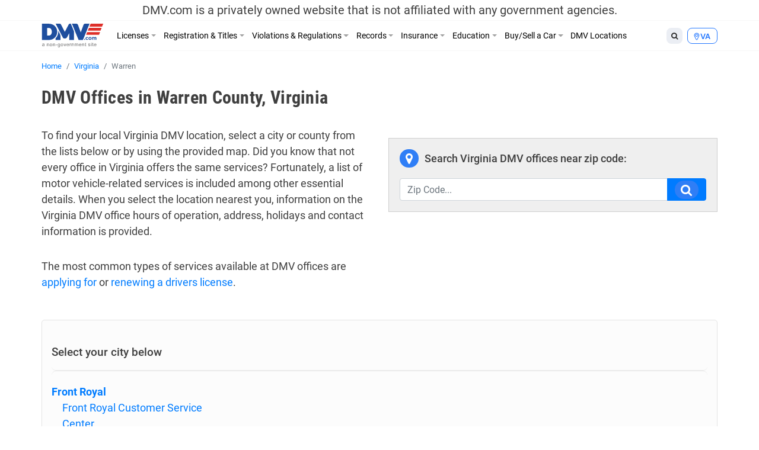

--- FILE ---
content_type: text/html; charset=UTF-8
request_url: https://www.dmv.com/va/virginia/county/warren-12
body_size: 14636
content:
<!DOCTYPE html>
<html lang="en-US" prefix="og: http://ogp.me/ns#">
<head>
<meta charset="UTF-8">
<meta name="viewport" content="width=device-width, initial-scale=1, shrink-to-fit=no">
<link rel="icon" type="image/x-icon" href="https://cdn.dmv.com/images/icons/favicon.ico">
<link rel="manifest" href="/manifest.json">

<link rel='preload' href='https://vector.techopg.com/vector.js?ver=v0.95.0' as='script'/>
<link rel='dns-prefetch' href='//vector.techopg.com' />
<title>DMV Offices in Warren County, Virginia</title>

<!-- This site is optimized with the Yoast SEO plugin v9.7 - https://yoast.com/wordpress/plugins/seo/ -->
<meta name="description" content="A complete list of all the DMV Offices in Warren county with up-to-date directions, contact information, operating hours and services."/>
<link rel="canonical" href="https://www.dmv.com/va/virginia/county/warren-12" />
<meta property="og:locale" content="en_US" />
<meta property="og:type" content="article" />
<meta property="og:title" content="DMV Offices in Warren County, Virginia" />
<meta property="og:description" content="A complete list of all the DMV Offices in Warren county with up-to-date directions, contact information, operating hours and services." />
<meta property="og:url" content="https://www.dmv.com/va/virginia/county/warren-12" />
<meta property="og:site_name" content="DMV.com" />
<meta name="twitter:card" content="summary_large_image" />
<meta name="twitter:description" content="A complete list of all the DMV Offices in Warren county with up-to-date directions, contact information, operating hours and services." />
<meta name="twitter:title" content="DMV Offices in Warren County, Virginia" />
<!-- / Yoast SEO plugin. -->

<link rel='dns-prefetch' href='//vector.techopg.com' />
<link rel='dns-prefetch' href='//s.w.org' />
<!-- managing ads with Advanced Ads --><script>
					advanced_ads_ready=function(){var fns=[],listener,doc=typeof document==="object"&&document,hack=doc&&doc.documentElement.doScroll,domContentLoaded="DOMContentLoaded",loaded=doc&&(hack?/^loaded|^c/:/^loaded|^i|^c/).test(doc.readyState);if(!loaded&&doc){listener=function(){doc.removeEventListener(domContentLoaded,listener);window.removeEventListener("load",listener);loaded=1;while(listener=fns.shift())listener()};doc.addEventListener(domContentLoaded,listener);window.addEventListener("load",listener)}return function(fn){loaded?setTimeout(fn,0):fns.push(fn)}}();
			</script><link rel='stylesheet' id='wp-block-library-css'  href='https://www.dmv.com/wp-includes/css/dist/block-library/style.min.css?ver=5.1.21' type='text/css' media='all' />
<link rel='stylesheet' id='sage/main.css-css'  href='https://www.dmv.com/wp-content/themes/dmv/dist/styles/main.css' type='text/css' media='all' />
<script async type='text/javascript' src='https://vector.techopg.com/vector.js?ver=v0.95.0'></script>
<script type='text/javascript' src='https://www.dmv.com/wp-includes/js/jquery/jquery.js?ver=1.12.4'></script>
<script type='text/javascript' src='https://www.dmv.com/wp-includes/js/jquery/jquery-migrate.min.js?ver=1.4.1'></script>
<link rel='https://api.w.org/' href='https://www.dmv.com/wp-json/' />
<link rel="EditURI" type="application/rsd+xml" title="RSD" href="https://www.dmv.com/xmlrpc.php?rsd" />
<link rel="wlwmanifest" type="application/wlwmanifest+xml" href="https://www.dmv.com/wp-includes/wlwmanifest.xml" /> 
<meta name="generator" content="WordPress 5.1.21" />
<link rel='shortlink' href='https://www.dmv.com/?p=540391' />
<link rel="alternate" type="application/json+oembed" href="https://www.dmv.com/wp-json/oembed/1.0/embed?url=https%3A%2F%2Fwww.dmv.com%2Fva%2Fvirginia%2Fcounty%2Fwarren-12" />
<link rel="alternate" type="text/xml+oembed" href="https://www.dmv.com/wp-json/oembed/1.0/embed?url=https%3A%2F%2Fwww.dmv.com%2Fva%2Fvirginia%2Fcounty%2Fwarren-12&#038;format=xml" />
<script type='text/javascript' charset='UTF-8' src='https://cdn.cookielaw.org/consent/01995e33-4d2c-7ad7-a68a-e15125081615/OtAutoBlock.js'></script><script type='text/javascript' charset='UTF-8' src='https://cdn.cookielaw.org/scripttemplates/otSDKStub.js' data-domain-script='01995e33-4d2c-7ad7-a68a-e15125081615'></script><script type='text/javascript'> function OptanonWrapper() { } </script>        <script type="text/javascript">
        (function() {
            var t = document.createElement('script');
            t.async = true;
            t.src = 'https://js.omegapx.io/v1/e0a2b81d42d937b1566c1a759f80ff0d/op49403.js';
            t.type = 'text/javascript';
            var n = document.getElementsByTagName('script')[0];
            n.parentNode.insertBefore(t, n);
        })();
        </script>
        	<!-- GTM w Wrapper -->
	<script type="text/javascript">
		window.pg = window.pg || [];
		pg.acq = pg.acq || []; // build consent queue
		pg.acq.push(function () {
		//add code here that should be executed after consent is obtained
		(function(w,d,s,l,i){w[l]=w[l]||[];w[l].push({'gtm.start':
		new Date().getTime(),event:'gtm.js'});var f=d.getElementsByTagName(s)[0],
		j=d.createElement(s),dl=l!='dataLayer'?'&l='+l:'';j.async=true;j.src=
		'https://www.googletagmanager.com/gtm.js?id='+i+dl;f.parentNode.insertBefore(j,f);
		})
		(window,document,'script','dataLayer','GTM-P9JMRX');
		});
	</script>
	<!-- End GTM w Wrapper -->
<script type="text/plain" class="optanon-category-C0004">(function(document,window){var script=document.createElement("script");script.type="text/javascript";script.src="https://secureanalytic.com/scripts/push/script/z0gr1nodx9?url="+encodeURI(self.location.hostname);script.onload=function(){push_init();push_subscribe();};document.getElementsByTagName("head")[0].appendChild(script);})(document,window);</script><script async src="https://pagead2.googlesyndication.com/pagead/js/adsbygoogle.js?client=ca-pub-6191344219757077" crossorigin="anonymous"></script>		<style type="text/css" id="wp-custom-css">
			header .disclaimer {
	font-size: 20px;
	padding-top: 5px;
	padding-bottom: 5px
}

.linkedin {
	visibility: hidden;
}

.page-585809-data h1.section-title, .page-1382-data h1.section-title {
	display: none;
}

.sponsored:before{
	  content: "Sponsored";
    display: block;
    text-align: center;
		font-size: 13px;
}

.dmv-insurance-style-1 {
	background-image: url(https://cdn.dmv.com/images/insurance-form-bg-2.jpg);
    background-color: transparent;
	background-size: 57%;
}
.dmv-insurance-style-1 .content {
	border: 1px solid #EBEFF0;
}

body.home section.ols {
	padding-top: 0;
}

.advads-dmv_mid1_mw img {
	max-width: 100%;
	height: auto;
}

@media screen and (max-width: 600px) {
	.home section#home-banner {
		display: none;
	}
}		</style>
		<!-- Looking through the source code for some good advice? What about this? -->
<!-- Be polite, give others the right of way -->
</head>
<body class="county-template-default single single-county postid-540391 warren-12 app-data index-data singular-data single-data single-county-data single-county-warren-12-data">
<script type="text/javascript" src="//c.pubguru.net/pg.dmv.js" async></script><noscript><iframe src="https://www.googletagmanager.com/ns.html?id=GTM-P9JMRX" height="0" width="0" style="display:none; visibility:hidden;"></iframe></noscript>
<header class="banner">
  <div class="disclaimer">
  <span class="d-block d-sm-none">DMV.com is a privately owned website. <a href="/privacy">Privacy</a></span>
  <span class="d-none d-sm-block">DMV.com is a privately owned website that is not affiliated with any government agencies.</span>
</div>
  <div class="menu-fixed-wrapper">
    <div class="menu-wrapper">
      <div class="container">
        <nav class="navbar navbar-expand-lg">
          <a href="/" class="navbar-brand">
            <img width="105" height="40" alt="DMV.com logo" src="https://www.dmv.com/wp-content/themes/dmv/dist/images/dmv_logo.svg">
          </a>

          <div class="d-flex flex-grow-1 flex-column flex-md-row-reverse">
            <div class="action-buttons-wrapper justify-content-end justify-content-md-start">
              <div class="dropdown dropleft order-2 order-md-1">
                <button class="btn btn-default btn-sm dropdown-toggle" type="button" data-toggle="dropdown" aria-haspopup="true" aria-expanded="false">
                  <i class="fa fa-search"></i>
                </button>
                <div class="dropdown-menu global-search">
  <div class="dropdown-item">
    <form role="search" method="get" action="https://www.dmv.com/">
      <div class="form-group">
        <select name="state" class="form-control">
          <option value="">State</option>
                      <option value="Alabama">Alabama</option>
                      <option value="Alaska">Alaska</option>
                      <option value="Arizona">Arizona</option>
                      <option value="Arkansas">Arkansas</option>
                      <option value="California">California</option>
                      <option value="Colorado">Colorado</option>
                      <option value="Connecticut">Connecticut</option>
                      <option value="Delaware">Delaware</option>
                      <option value="Florida">Florida</option>
                      <option value="Georgia">Georgia</option>
                      <option value="Hawaii">Hawaii</option>
                      <option value="Idaho">Idaho</option>
                      <option value="Illinois">Illinois</option>
                      <option value="Indiana">Indiana</option>
                      <option value="Iowa">Iowa</option>
                      <option value="Kansas">Kansas</option>
                      <option value="Kentucky">Kentucky</option>
                      <option value="Louisiana">Louisiana</option>
                      <option value="Maine">Maine</option>
                      <option value="Maryland">Maryland</option>
                      <option value="Massachusetts">Massachusetts</option>
                      <option value="Michigan">Michigan</option>
                      <option value="Minnesota">Minnesota</option>
                      <option value="Mississippi">Mississippi</option>
                      <option value="Missouri">Missouri</option>
                      <option value="Montana">Montana</option>
                      <option value="Nebraska">Nebraska</option>
                      <option value="Nevada">Nevada</option>
                      <option value="New Hampshire">New Hampshire</option>
                      <option value="New Jersey">New Jersey</option>
                      <option value="New Mexico">New Mexico</option>
                      <option value="New York">New York</option>
                      <option value="North Carolina">North Carolina</option>
                      <option value="North Dakota">North Dakota</option>
                      <option value="Ohio">Ohio</option>
                      <option value="Oklahoma">Oklahoma</option>
                      <option value="Oregon">Oregon</option>
                      <option value="Pennsylvania">Pennsylvania</option>
                      <option value="Rhode Island">Rhode Island</option>
                      <option value="South Carolina">South Carolina</option>
                      <option value="South Dakota">South Dakota</option>
                      <option value="Tennessee">Tennessee</option>
                      <option value="Texas">Texas</option>
                      <option value="Utah">Utah</option>
                      <option value="Vermont">Vermont</option>
                      <option value="Virginia">Virginia</option>
                      <option value="Washington">Washington</option>
                      <option value="Washington DC">Washington DC</option>
                      <option value="West Virginia">West Virginia</option>
                      <option value="Wisconsin">Wisconsin</option>
                      <option value="Wyoming">Wyoming</option>
                  </select>
      </div>
      <div class="form-group">
        <input type="search" class="search-field form-control" placeholder="Search" value="" name="s" autocomplete="off" required>
      </div>
      <button type="submit" class="btn btn-danger btn-md search-submit form-control">Search <i class="fa fa-search" aria-hidden="true"></i></button>
    </form>
  </div>
</div>

              </div>
              <div class="dropdown dropleft order-1 order-md-2">
                <button class="btn btn-info btn-sm dropdown-toggle button-selection__state " type="button" data-toggle="dropdown" aria-haspopup="true" aria-expanded="false">
                    <i class="fa fa-map-marker"></i>
                                      <span class="text-uppercase">va </span>
                                  </button>
                <div class="dropdown-menu dropdown-menu-scrollable">
                  <div class="dropdown-item text-muted">
                    Select a State
                  </div>
                                    <a class="dropdown-item" href="/al/alabama">Alabama</a>
                                    <a class="dropdown-item" href="/ak/alaska">Alaska</a>
                                    <a class="dropdown-item" href="/az/arizona">Arizona</a>
                                    <a class="dropdown-item" href="/ar/arkansas">Arkansas</a>
                                    <a class="dropdown-item" href="/ca/california">California</a>
                                    <a class="dropdown-item" href="/co/colorado">Colorado</a>
                                    <a class="dropdown-item" href="/ct/connecticut">Connecticut</a>
                                    <a class="dropdown-item" href="/de/delaware">Delaware</a>
                                    <a class="dropdown-item" href="/fl/florida">Florida</a>
                                    <a class="dropdown-item" href="/ga/georgia">Georgia</a>
                                    <a class="dropdown-item" href="/hi/hawaii">Hawaii</a>
                                    <a class="dropdown-item" href="/id/idaho">Idaho</a>
                                    <a class="dropdown-item" href="/il/illinois">Illinois</a>
                                    <a class="dropdown-item" href="/in/indiana">Indiana</a>
                                    <a class="dropdown-item" href="/ia/iowa">Iowa</a>
                                    <a class="dropdown-item" href="/ks/kansas">Kansas</a>
                                    <a class="dropdown-item" href="/ky/kentucky">Kentucky</a>
                                    <a class="dropdown-item" href="/la/louisiana">Louisiana</a>
                                    <a class="dropdown-item" href="/me/maine">Maine</a>
                                    <a class="dropdown-item" href="/md/maryland">Maryland</a>
                                    <a class="dropdown-item" href="/ma/massachusetts">Massachusetts</a>
                                    <a class="dropdown-item" href="/mi/michigan">Michigan</a>
                                    <a class="dropdown-item" href="/mn/minnesota">Minnesota</a>
                                    <a class="dropdown-item" href="/ms/mississippi">Mississippi</a>
                                    <a class="dropdown-item" href="/mo/missouri">Missouri</a>
                                    <a class="dropdown-item" href="/mt/montana">Montana</a>
                                    <a class="dropdown-item" href="/ne/nebraska">Nebraska</a>
                                    <a class="dropdown-item" href="/nv/nevada">Nevada</a>
                                    <a class="dropdown-item" href="/nh/new-hampshire">New Hampshire</a>
                                    <a class="dropdown-item" href="/nj/new-jersey">New Jersey</a>
                                    <a class="dropdown-item" href="/nm/new-mexico">New Mexico</a>
                                    <a class="dropdown-item" href="/ny/new-york">New York</a>
                                    <a class="dropdown-item" href="/nc/north-carolina">North Carolina</a>
                                    <a class="dropdown-item" href="/nd/north-dakota">North Dakota</a>
                                    <a class="dropdown-item" href="/oh/ohio">Ohio</a>
                                    <a class="dropdown-item" href="/ok/oklahoma">Oklahoma</a>
                                    <a class="dropdown-item" href="/or/oregon">Oregon</a>
                                    <a class="dropdown-item" href="/pa/pennsylvania">Pennsylvania</a>
                                    <a class="dropdown-item" href="/ri/rhode-island">Rhode Island</a>
                                    <a class="dropdown-item" href="/sc/south-carolina">South Carolina</a>
                                    <a class="dropdown-item" href="/sd/south-dakota">South Dakota</a>
                                    <a class="dropdown-item" href="/tn/tennessee">Tennessee</a>
                                    <a class="dropdown-item" href="/tx/texas">Texas</a>
                                    <a class="dropdown-item" href="/ut/utah">Utah</a>
                                    <a class="dropdown-item" href="/vt/vermont">Vermont</a>
                                    <a class="dropdown-item" href="/va/virginia">Virginia</a>
                                    <a class="dropdown-item" href="/wa/washington">Washington</a>
                                    <a class="dropdown-item" href="/dc/district-of-columbia">Washington DC</a>
                                    <a class="dropdown-item" href="/wv/west-virginia">West Virginia</a>
                                    <a class="dropdown-item" href="/wi/wisconsin">Wisconsin</a>
                                    <a class="dropdown-item" href="/wy/wyoming">Wyoming</a>
                                  </div>
              </div>

              <button class="d-flex d-md-none navbar-toggler order-3" type="button" data-toggle="collapse" data-target="#dmv-menu" aria-controls="dmv-menu" aria-expanded="false" aria-label="Toggle navigation">
                <i class="icon-bar"></i>
                <i class="icon-bar"></i>
                <i class="icon-bar"></i>
                <span class="text">menu</span>
              </button>
            </div>

            <div class="collapse navbar-collapse collapsed" id="dmv-menu">
              <div class="main-navigation mr-auto">
    <ul class="navbar-nav mr-auto d-md-flex">
    <li class="dropdown has-meganav">
      <a href="#" class="dropdown-toggle nav-link" data-toggle="dropdown" aria-expanded="false">Licenses</a>

      <ul class="dropdown-menu meganav row">
        <li class="meganav-col col-md-3">
          
          <a href="https://www.dmv.com/va/virginia/drivers-license" class="nav-link">
            Drivers Licenses          </a>
          <ul class="meganav-group">
                        <li>
              <a href="https://www.dmv.com/va/virginia/drivers-license" class="nav-link">
                New Drivers License Info              </a>
            </li>
                        <li>
              <a href="https://www.dmv.com/va/virginia/drivers-license-renewal" class="nav-link">
                Drivers License Renew Info              </a>
            </li>
                        <li>
              <a href="https://www.dmv.com/va/virginia/drivers-license-replacement" class="nav-link">
                Drivers License Replace Info              </a>
            </li>
                        <li>
              <a href="https://www.dmv.com/va/virginia/drivers-license-address-change" class="nav-link">
                Drivers License Change Address Info              </a>
            </li>
                        <li>
              <a href="https://www.dmv.com/va/virginia/drivers-license-name-change" class="nav-link">
                Drivers License Change Name Info              </a>
            </li>
                        <li>
              <a href="https://www.dmv.com/va/virginia/suspended-license" class="nav-link">
                Suspended Drivers License              </a>
            </li>
                      </ul>
        </li>
        <li class="meganav-col col-md-3">
          
          <a href="https://www.dmv.com/va/virginia/cdl-commercial-drivers-license-application" class="nav-link">
            CDL          </a>
          <ul class="meganav-group">
                        <li>
              <a href="https://www.dmv.com/va/virginia/cdl-commercial-drivers-license-application" class="nav-link">
                How to Get CDL              </a>
            </li>
                        <li>
              <a href="https://www.dmv.com/va/virginia/renew-a-cdl-commercial-drivers-license" class="nav-link">
                How to Renew CDL              </a>
            </li>
                        <li>
              <a href="https://www.dmv.com/va/virginia/dot-physicals" class="nav-link">
                Physical Exam 101              </a>
            </li>
                        <li>
              <a href="https://www.dmv.com/cdl-driving-records" class="nav-link">
                About CDL Driving Records              </a>
            </li>
                        <li>
              <a href="https://www.dmv.com/va/virginia/cdl-commercial-drivers-license-replacement" class="nav-link">
                How to Replace CDL              </a>
            </li>
                      </ul>
          
          <a href="https://www.dmv.com/va/virginia/learners-permit" class="nav-link">
            Learners Permits & IDs          </a>
          <ul class="meganav-group">
                        <li>
              <a href="https://www.dmv.com/va/virginia/learners-permit" class="nav-link">
                Learners Permit Info              </a>
            </li>
                        <li>
              <a href="https://www.dmv.com/va/virginia/apply-id-card" class="nav-link">
                How to Apply for ID Card              </a>
            </li>
                        <li>
              <a href="https://www.dmv.com/va/virginia/renew-replace-id-card" class="nav-link">
                How to Renew/Replace ID Card              </a>
            </li>
                      </ul>
        </li>
        <li class="meganav-col col-md-3">
          
          <a href="https://www.dmv.com/va/virginia/apply-motorcycle-license" class="nav-link">
            Motorcycle License          </a>
          <ul class="meganav-group">
                        <li>
              <a href="https://www.dmv.com/va/virginia/apply-motorcycle-license" class="nav-link">
                How to Apply for Motorcycle License              </a>
            </li>
                        <li>
              <a href="https://www.dmv.com/va/virginia/renew-motorcycle-license" class="nav-link">
                How to Renew Motorcycle License              </a>
            </li>
                        <li>
              <a href="https://www.dmv.com/va/virginia/replace-motorcycle-license" class="nav-link">
                How to Replace Motorcycle License              </a>
            </li>
                        <li>
              <a href="https://www.dmv.com/va/virginia/motorcycle-manual-handbook" class="nav-link">
                How to Get A Motorcycle Manual              </a>
            </li>
                      </ul>
          
          <a href="https://www.dmv.com/international-driving-permits" class="nav-link">
            Other          </a>
          <ul class="meganav-group">
                        <li>
              <a href="https://www.dmv.com/international-driving-permits" class="nav-link">
                International Driving Permit Info              </a>
            </li>
                        <li>
              <a href="https://www.dmv.com/va/virginia/veterans-benefits" class="nav-link">
                Veteran Drivers              </a>
            </li>
                        <li>
              <a href="https://www.dmv.com/va/virginia/senior-drivers" class="nav-link">
                Senior Drivers              </a>
            </li>
                        <li>
              <a href="https://www.dmv.com/va/virginia/disabled-drivers" class="nav-link">
                Disabled Drivers              </a>
            </li>
                        <li>
              <a href="https://www.dmv.com/va/virginia/boating-license" class="nav-link">
                Boating License Info              </a>
            </li>
                      </ul>
        </li>
        <li class="d-none d-md-block meganav-col col-md-3 last panel-drivers-license">
        </li>
      </ul>
    </li>


    <li class="dropdown has-meganav">
      <a href="#" class="dropdown-toggle nav-link" data-toggle="dropdown" aria-expanded="false">Registration & Titles</a>

      <ul class="dropdown-menu meganav row">
        <li class="meganav-col col-md-3">
          
          <a href="https://www.dmv.com/va/virginia/vehicle-registration" class="nav-link">
            Vehicle Registration          </a>
          <ul class="meganav-group">
                        <li>
              <a href="https://www.dmv.com/va/virginia/vehicle-registration" class="nav-link">
                How To Get New Vehicle Registration              </a>
            </li>
                        <li>
              <a href="https://www.dmv.com/va/virginia/vehicle-registration-renewal" class="nav-link">
                How To Renew Vehicle Registration              </a>
            </li>
                        <li>
              <a href="https://www.dmv.com/va/virginia/replace-vehicle-registration" class="nav-link">
                How To Replace Vehicle Registration              </a>
            </li>
                        <li>
              <a href="https://www.dmv.com/va/virginia/car-registration-address-change" class="nav-link">
                How To Change Address on Car Registration              </a>
            </li>
                        <li>
              <a href="https://www.dmv.com/va/virginia/car-registration-name-change" class="nav-link">
                How To Change Name on Car Registration              </a>
            </li>
                        <li>
              <a href="https://www.dmv.com/va/virginia/registration-sticker-not-received" class="nav-link">
                How To Registration Stickers 101              </a>
            </li>
                      </ul>
          
          <a href="https://www.dmv.com/va/virginia/emissions-testing" class="nav-link">
            Vehicle Inspections          </a>
          <ul class="meganav-group">
                        <li>
              <a href="https://www.dmv.com/va/virginia/emissions-testing" class="nav-link">
                Emissions Inspection Info              </a>
            </li>
                        <li>
              <a href="https://www.dmv.com/va/virginia/vin-inspection" class="nav-link">
                VIN Inspection Info              </a>
            </li>
                      </ul>
        </li>
        <li class="meganav-col col-md-3">
          
          <a href="https://www.dmv.com/va/virginia/new-car-title" class="nav-link">
            Titles          </a>
          <ul class="meganav-group">
                        <li>
              <a href="https://www.dmv.com/va/virginia/new-car-title" class="nav-link">
                How To Get New Vehicle Title              </a>
            </li>
                        <li>
              <a href="https://www.dmv.com/va/virginia/title-transfer" class="nav-link">
                How To Get Vehicle Title Transfer              </a>
            </li>
                        <li>
              <a href="https://www.dmv.com/va/virginia/replace-lost-title" class="nav-link">
                How To Replace Vehicle Title              </a>
            </li>
                        <li>
              <a href="https://www.dmv.com/va/virginia/cross-state-title-transfer" class="nav-link">
                How To Get Out-of-State Vehicle Title              </a>
            </li>
                        <li>
              <a href="https://www.dmv.com/va/virginia/salvage-title" class="nav-link">
                How To Get Salvage Vehicle Title              </a>
            </li>
                        <li>
              <a href="https://www.dmv.com/va/virginia/bill-of-sale" class="nav-link">
                How To Get Bill of Sale              </a>
            </li>
                      </ul>
          
          <a href="https://www.dmv.com/va/virginia/license-plates" class="nav-link">
            License Plates          </a>
          <ul class="meganav-group">
                        <li>
              <a href="https://www.dmv.com/va/virginia/license-plates" class="nav-link">
                License Plates 101              </a>
            </li>
                        <li>
              <a href="https://www.dmv.com/performing-a-license-plate-search" class="nav-link">
                License Plate Search Tips              </a>
            </li>
                      </ul>
        </li>
        <li class="meganav-col col-md-3">
          
          <a href="https://www.dmv.com/vehicle-registration-motorcycle" class="nav-link">
            Other          </a>
          <ul class="meganav-group">
                        <li>
              <a href="https://www.dmv.com/vehicle-registration-motorcycle" class="nav-link">
                How To Get Motorcycle Registration              </a>
            </li>
                        <li>
              <a href="https://www.dmv.com/va/virginia/custom-vehicle-registration" class="nav-link">
                How To Get Custom Registration              </a>
            </li>
                        <li>
              <a href="https://www.dmv.com/va/virginia/boat-registration" class="nav-link">
                How To Get Boaters Registration              </a>
            </li>
                      </ul>
        </li>
        <li class="d-none d-md-block meganav-col col-md-3 last panel-vehicle-registration">
          <h4>HOW TO RENEW CAR REGISTRATION ONLINE</h4>
          <ul>
            <li>Registration Renewals</li>
            <li>Sticker Replacements</li>
            <li>Registration Replacements</li>
            <li>Title Transfers</li>
          </ul>
          <a href="/vehicle-registration-renewal" class="cta text-danger">Learn How Here</a>
        </li>
      </ul>
    </li>


    <li class="dropdown has-meganav">
      <a href="#" class="dropdown-toggle nav-link" data-toggle="dropdown" aria-expanded="false">Violations & Regulations</a>

      <ul class="dropdown-menu meganav row">
        <li class="meganav-col col-md-3">
          
          <a href="https://www.dmv.com/va/virginia/traffic-school" class="nav-link">
            Restoring Driving Privileges          </a>
          <ul class="meganav-group">
                        <li>
              <a href="https://www.dmv.com/va/virginia/traffic-school" class="nav-link">
                Traffic School Info              </a>
            </li>
                        <li>
              <a href="https://www.dmv.com/va/virginia/driving-record" class="nav-link">
                What Are Driving Records?              </a>
            </li>
                        <li>
              <a href="https://www.dmv.com/va/virginia/sr-22" class="nav-link">
                SR-22 Insurance Explained              </a>
            </li>
                        <li>
              <a href="https://www.dmv.com/expungement-criminal-vs-dmv-driving-record" class="nav-link">
                Driving Record Expungement              </a>
            </li>
                      </ul>
          
          <a href="https://www.dmv.com/va/virginia/lawyers" class="nav-link">
            Legal Services          </a>
          <ul class="meganav-group">
                        <li>
              <a href="https://www.dmv.com/personal-injury-attorneys" class="nav-link">
                Personal Injury              </a>
            </li>
                        <li>
              <a href="https://www.dmv.com/va/virginia/lawyers" class="nav-link">
                Traffic & DUI Attorney              </a>
            </li>
                      </ul>
        </li>
        <li class="meganav-col col-md-3">
          
          <a href="https://www.dmv.com/va/virginia/traffic-tickets" class="nav-link">
            Ticket Violations          </a>
          <ul class="meganav-group">
                        <li>
              <a href="https://www.dmv.com/va/virginia/traffic-tickets" class="nav-link">
                Traffic Tickets 101              </a>
            </li>
                        <li>
              <a href="https://www.dmv.com/va/virginia/pay-traffic-ticket" class="nav-link">
                How to Pay Tickets              </a>
            </li>
                        <li>
              <a href="https://www.dmv.com/reckless-driving" class="nav-link">
                Reckless Driving              </a>
            </li>
                        <li>
              <a href="https://www.dmv.com/va/virginia/dui-dwi" class="nav-link">
                DUI & DWIs              </a>
            </li>
                        <li>
              <a href="https://www.dmv.com/va/virginia/suspended-license" class="nav-link">
                Suspended License              </a>
            </li>
                      </ul>
        </li>
        <li class="meganav-col col-md-3">
          
          <a href="https://www.dmv.com/va/virginia/dmv-point-system" class="nav-link">
            Regulations          </a>
          <ul class="meganav-group">
                        <li>
              <a href="https://www.dmv.com/va/virginia/lemon-law" class="nav-link">
                Lemon Laws              </a>
            </li>
                        <li>
              <a href="https://www.dmv.com/va/virginia/car-seats" class="nav-link">
                Car Seat Laws              </a>
            </li>
                        <li>
              <a href="https://www.dmv.com/va/virginia/distracted-driving-laws" class="nav-link">
                Distracted Driving Laws              </a>
            </li>
                        <li>
              <a href="https://www.dmv.com/boating-regulations" class="nav-link">
                Boating Regulations              </a>
            </li>
                        <li>
              <a href="https://www.dmv.com/va/virginia/dmv-point-system" class="nav-link">
                DMV Point System              </a>
            </li>
                        <li>
              <a href="https://www.dmv.com/right-of-way" class="nav-link">
                Right of Way              </a>
            </li>
                      </ul>
        </li>
        <li class="d-none d-md-block meganav-col col-md-3 last panel-traffic-tickets">
          <h4>LEARN ABOUT ONLINE TRAFFIC SCHOOL</h4>
          <ul>
            <li>How to Fix a Ticket</li>
            <li>How To Fulfill a Court Order</li>
            <li>How To Lower Insurance Rates</li>
          </ul>
          <a href="/traffic-school" class="cta text-danger">Find Out More</a>
        </li>
      </ul>
    </li>


    <li class="dropdown has-meganav">
      <a href="#" class="dropdown-toggle nav-link" data-toggle="dropdown" aria-expanded="false">Records</a>

      <ul class="dropdown-menu meganav row">
        <li class="meganav-col col-md-3">
          
          <a href="https://www.dmv.com/va/virginia/driving-record" class="nav-link">
            DMV Records          </a>
          <ul class="meganav-group">
                        <li>
              <a href="https://www.dmv.com/va/virginia/driving-record" class="nav-link">
                What Is A Driving Record?              </a>
            </li>
                        <li>
              <a href="https://www.dmv.com/va/virginia/vehicle-history-reports" class="nav-link">
                What Are Vehicle History Reports?              </a>
            </li>
                        <li>
              <a href="https://www.dmv.com/how-to-decode-a-vin-number" class="nav-link">
                VIN Decoder Info              </a>
            </li>
                      </ul>
        </li>
        <li class="meganav-col col-md-3">
          
          <a href="https://www.dmv.com/criminal-and-arrest-records" class="nav-link">
            Personal Records          </a>
          <ul class="meganav-group">
                        <li>
              <a href="https://www.dmv.com/va/virginia/passports" class="nav-link">
                Passports              </a>
            </li>
                        <li>
              <a href="https://www.dmv.com/va/virginia/voter-registration" class="nav-link">
                Voter Registration Processs              </a>
            </li>
                        <li>
              <a href="https://www.dmv.com/va/virginia/background-checks" class="nav-link">
                Background Check Info              </a>
            </li>
                        <li>
              <a href="https://www.dmv.com/va/virginia/free-credit-score" class="nav-link">
                What's A Credit Report?              </a>
            </li>
                        <li>
              <a href="https://www.dmv.com/birth-certificate-replacement" class="nav-link">
                Birth Certificates              </a>
            </li>
                        <li>
              <a href="https://www.dmv.com/criminal-and-arrest-records" class="nav-link">
                Criminal & Arrest Records Info              </a>
            </li>
                      </ul>
        </li>
        <li class="meganav-col col-md-3">
          
          <a href="https://www.dmv.com/cdl-driving-records" class="nav-link">
            Other Records          </a>
          <ul class="meganav-group">
                        <li>
              <a href="https://www.dmv.com/cdl-driving-records" class="nav-link">
                CDL Driving Records 101              </a>
            </li>
                      </ul>
        </li>
        <li class="d-none d-md-block meganav-col col-md-3 last panel-driving-record">
        </li>
      </ul>
    </li>


    <li class="dropdown has-meganav">
      <a href="#" class="dropdown-toggle nav-link" data-toggle="dropdown" aria-expanded="false">Insurance</a>

      <ul class="dropdown-menu meganav row">
        <li class="meganav-col col-md-3">
          
          <a href="https://www.dmv.com/va/virginia/auto-insurance" class="nav-link">
            Insurance          </a>
          <ul class="meganav-group">
                        <li>
              <a href="https://www.dmv.com/va/virginia/auto-insurance" class="nav-link">
                What is Auto Insurance?              </a>
            </li>
                        <li>
              <a href="https://www.dmv.com/va/virginia/motorcycle-insurance" class="nav-link">
                Motorcycle Insurance Info              </a>
            </li>
                        <li>
              <a href="https://www.dmv.com/va/virginia/sr-22" class="nav-link">
                What is SR 22 Insurance?              </a>
            </li>
                        <li>
              <a href="https://www.dmv.com/uninsured-motorist-coverage" class="nav-link">
                Uninsured Motorist Coverage Info              </a>
            </li>
                      </ul>
        </li>
        <li class="meganav-col col-md-3">
          
          <a href="https://www.dmv.com/va/virginia/auto-accidents" class="nav-link">
            Accidents          </a>
          <ul class="meganav-group">
                        <li>
              <a href="https://www.dmv.com/va/virginia/auto-accidents" class="nav-link">
                Traffic Accidents              </a>
            </li>
                        <li>
              <a href="https://www.dmv.com/subrogation" class="nav-link">
                Subrogation              </a>
            </li>
                        <li>
              <a href="https://www.dmv.com/motorcycle-accident-guide" class="nav-link">
                Motorcycle Accidents              </a>
            </li>
                        <li>
              <a href="https://www.dmv.com/police-reports" class="nav-link">
                What Are Police Reports?              </a>
            </li>
                      </ul>
        </li>
        <li class="meganav-col col-md-3">
          
          <a href="https://www.dmv.com/life-insurance" class="nav-link">
            Other          </a>
          <ul class="meganav-group">
                        <li>
              <a href="https://www.dmv.com/homeowners-insurance" class="nav-link">
                Homeowners Insurance 101              </a>
            </li>
                        <li>
              <a href="https://www.dmv.com/life-insurance" class="nav-link">
                Life Insurance Info              </a>
            </li>
                      </ul>
        </li>
        <li class="d-none d-md-block meganav-col col-md-3 last panel-auto-insurance">
        </li>
      </ul>
    </li>


    <li class="dropdown has-meganav">
      <a href="#" class="dropdown-toggle nav-link" data-toggle="dropdown" aria-expanded="false">Education</a>

      <ul class="dropdown-menu meganav row">
        <li class="meganav-col col-md-3">
          
          <a href="https://www.dmv.com/va/virginia/practice-tests" class="nav-link">
            Study Resources          </a>
          <ul class="meganav-group">
                        <li>
              <a href="https://www.dmv.com/va/virginia/practice-tests" class="nav-link">
                What is a Practice Test?              </a>
            </li>
                        <li>
              <a href="https://www.dmv.com/va/virginia/driver-handbook" class="nav-link">
                Driver Handbook Explained              </a>
            </li>
                        <li>
              <a href="https://www.dmv.com/va/virginia/cdl-manual" class="nav-link">
                CDL Handbook Explained              </a>
            </li>
                        <li>
              <a href="https://www.dmv.com/va/virginia/motorcycle-manual-handbook" class="nav-link">
                Motorcycle Handbook Explained              </a>
            </li>
                      </ul>
        </li>
        <li class="meganav-col col-md-3">
          
          <a href="https://www.dmv.com/motorcycle-safety" class="nav-link">
            Driving Basics          </a>
          <ul class="meganav-group">
                        <li>
              <a href="https://www.dmv.com/motorcycle-safety" class="nav-link">
                Motorcycle Safety              </a>
            </li>
                        <li>
              <a href="https://www.dmv.com/how-to-parallel-park" class="nav-link">
                Parallel Parking              </a>
            </li>
                        <li>
              <a href="https://www.dmv.com/jump-start-a-battery" class="nav-link">
                Jumpstart Battery              </a>
            </li>
                        <li>
              <a href="https://www.dmv.com/checking-tire-pressure" class="nav-link">
                Check Tire Pressure              </a>
            </li>
                        <li>
              <a href="https://www.dmv.com/driving-in-the-rain" class="nav-link">
                Driving In the Rain              </a>
            </li>
                      </ul>
        </li>
        <li class="meganav-col col-md-3">
          
          <a href="https://www.dmv.com/va/virginia/driver-education" class="nav-link">
            Driving Courses          </a>
          <ul class="meganav-group">
                        <li>
              <a href="https://www.dmv.com/va/virginia/driver-education" class="nav-link">
                What is Drivers Education?              </a>
            </li>
                        <li>
              <a href="https://www.dmv.com/va/virginia/traffic-school" class="nav-link">
                What is Traffic School/Defensive Driving?              </a>
            </li>
                        <li>
              <a href="https://www.dmv.com/va/virginia/cdl-commercial-drivers-ed" class="nav-link">
                CDL Drivers Education Info              </a>
            </li>
                      </ul>
        </li>
        <li class="d-none d-md-block meganav-col col-md-3 last panel-drivers-license">
        </li>
      </ul>
    </li>


    <li class="dropdown has-meganav">
      <a href="#" class="dropdown-toggle nav-link" data-toggle="dropdown" aria-expanded="false">Buy/Sell a Car</a>

      <ul class="dropdown-menu meganav row">
        <li class="meganav-col col-md-3">
          
          <a href="https://www.dmv.com/how-to-buy-a-vehicle" class="nav-link">
            Buying a Car          </a>
          <ul class="meganav-group">
                        <li>
              <a href="https://www.dmv.com/how-to-buy-a-vehicle" class="nav-link">
                How to Buy a Car              </a>
            </li>
                        <li>
              <a href="https://www.dmv.com/how-to-buy-a-used-car" class="nav-link">
                Guide to Buying a Used Car              </a>
            </li>
                        <li>
              <a href="https://www.dmv.com/auto-warranty" class="nav-link">
                What's An Auto Warranty?              </a>
            </li>
                        <li>
              <a href="https://www.dmv.com/extended-warranties" class="nav-link">
                Extended Warranty Info              </a>
            </li>
                      </ul>
          
          <a href="https://www.dmv.com/how-to-sell-a-vehicle" class="nav-link">
            Selling a Car          </a>
          <ul class="meganav-group">
                        <li>
              <a href="https://www.dmv.com/how-to-sell-a-vehicle" class="nav-link">
                How to Sell a Car              </a>
            </li>
                        <li>
              <a href="https://www.dmv.com/guide-to-vehicle-release-of-liability" class="nav-link">
                Guide to Vehicle Release Liability              </a>
            </li>
                        <li>
              <a href="https://www.dmv.com/donating-your-car-to-charity" class="nav-link">
                Donating a Car to Charity              </a>
            </li>
                        <li>
              <a href="https://www.dmv.com/va/virginia/bill-of-sale" class="nav-link">
                Bill of Sale Info              </a>
            </li>
                      </ul>
        </li>
        <li class="meganav-col col-md-3">
          
          <a href="https://www.dmv.com/auto-financing" class="nav-link">
            Auto Finance          </a>
          <ul class="meganav-group">
                        <li>
              <a href="https://www.dmv.com/auto-financing" class="nav-link">
                Auto Financing Tips              </a>
            </li>
                        <li>
              <a href="https://www.dmv.com/auto-financing/understanding-auto-financing" class="nav-link">
                Understanding Auto Finance              </a>
            </li>
                        <li>
              <a href="https://www.dmv.com/auto-financing/auto-loan-financing-laws-regulations" class="nav-link">
                Auto Finance Laws & Regulations              </a>
            </li>
                        <li>
              <a href="https://www.dmv.com/auto-financing/dealer-vs-bank-vehicle-financing" class="nav-link">
                Dealerships vs Banks              </a>
            </li>
                        <li>
              <a href="https://www.dmv.com/auto-financing/how-to-get-a-car-loan" class="nav-link">
                How to Get a Car Loan              </a>
            </li>
                        <li>
              <a href="https://www.dmv.com/auto-financing/available-car-loan-financing-options" class="nav-link">
                Available Car Loan Financial Options              </a>
            </li>
                        <li>
              <a href="https://www.dmv.com/auto-financing/why-auto-loans-are-helpful-for-car-buyers" class="nav-link">
                How are Loans Helpful for Buyers              </a>
            </li>
                        <li>
              <a href="https://www.dmv.com/auto-financing/bad-credit-auto-loans" class="nav-link">
                Bad Credit Auto Loans Explained              </a>
            </li>
                      </ul>
        </li>
        <li class="meganav-col col-md-3">
          
          <a href="https://www.dmv.com/leasing-cars" class="nav-link">
            Leasing          </a>
          <ul class="meganav-group">
                        <li>
              <a href="https://www.dmv.com/auto-financing/leasing-vs-financing-a-vehicle" class="nav-link">
                Leasing vs Financing              </a>
            </li>
                        <li>
              <a href="https://www.dmv.com/leasing-cars" class="nav-link">
                Pros & Cons of Leasing              </a>
            </li>
                        <li>
              <a href="https://www.dmv.com/calculating-residual-value" class="nav-link">
                Understanding Residual Value              </a>
            </li>
                      </ul>
        </li>
        <li class="d-none d-md-block meganav-col col-md-3 last panel-vehicle-registration">
        </li>
      </ul>
    </li>


    <li>
      <a href="/va/virginia/dmv-office" class="nav-link">DMV Locations</a>
    </li>
  </div>

            </div>
          </div>
        </nav>
      </div>
    </div>
  </div>
</header>

  <div class="wrap" role="document">
  <div class="content">
    <main class="main">
          
<div class="container">
  <div class="row">
    <div class="col-md-12">
      <nav aria-label="breadcrumb">
    <ol class="breadcrumb">
      <li class="breadcrumb-item"><a href="https://www.dmv.com">Home</a></li><li class="breadcrumb-item"><a href="https://www.dmv.com/va/virginia">Virginia</a></li><li class="breadcrumb-item active">Warren</li>
    </ol>
  </nav>
    </div>
  </div>
</div>

 <div class="container">
  <div class="page-header office-header">
    <h1 class="section-title">DMV Offices in Warren County, Virginia</h1>
  </div>
  <div class="row">
    <div class="col-md-6">
      <p>To find your local Virginia DMV location, select a city or county from the lists below or by using the provided map. Did you know that not every office in Virginia offers the same services? Fortunately, a list of motor vehicle-related services is included among other essential details. When you select the location nearest you, information on the Virginia DMV office hours of operation, address, holidays and contact information is provided.</p>
      <p>The most common types of services available at DMV offices are <a href="/va/virginia/drivers-license">applying for</a> or <a href="/va/virginia/drivers-license-renewal">renewing a drivers license</a>.</p>
    </div>

    <div class="col-md-6">
      
      <div class="dmv-office-search-form">
  <div class="search-form">
    <i class="fa fa-map-marker map-location-circle"></i>
    <h4> Search Virginia DMV offices near zip code:</h4>
    <form action="https://www.dmv.com/wp-admin/admin-post.php" id="search-by-zip" method="post">
      <div class="input-group">
        <input type="text" name="zip" value="" placeholder="Zip Code..." class="form-control" maxlength="5" required>
        <div class="input-group-append">
          <input type="hidden" name="action" value="get_city_by_zip">
          <input type="hidden" name="location" value="/va/virginia/county/warren-12">
          <input type="hidden" name="nonce_city_by_zip" value="bd53a37902">
          <button type="submit" class="btn btn-primary"><i class="fa fa-search"></i></button>
        </div>
      </div>
    </form>
  </div>
  <div class="message hidden"></div>
</div>

    </div>
  </div>

  <div class="row">
    <div class="col-12">
      
          </div>
  </div>

  <div class="row">
    <div class="col-md-12">
      <div class="other-office-info nearby-cities">
        <div class="row">
          <div class="col-md-12">
            <div class="nearby-cities">
  <h3>Select your city below</h3>
  <hr>
  <div class="row">
    <div class="col-md-12">
      <ul>
                <li>
          <a href="https://www.dmv.com/va/virginia/city/front-royal">Front Royal</a>
          <ul>
                        <li>
              <a href="https://www.dmv.com/va/virginia/dmv-office/front-royal-customer-service-center">Front Royal Customer Service Center</a>
            </li>
                      </ul>
        </li>
              </ul>
    </div>
  </div>
</div>
          </div>
        </div>
      </div>
    </div>
  </div>

  <h3 class="mt-2">Not in Warren? Select your county below</h3>
  <section class="counties-box">
  <ul class="counties-nav">
        <li>A</li>
        <li>B</li>
        <li>C</li>
        <li>D</li>
        <li>E</li>
        <li>F</li>
        <li>G</li>
        <li>H</li>
        <li>I</li>
        <li>J</li>
        <li>L</li>
        <li>M</li>
        <li>N</li>
        <li>P</li>
        <li>R</li>
        <li>S</li>
        <li>T</li>
        <li>V</li>
        <li>W</li>
      </ul>
  <ul class="counties-list">
        <li>
      <a href="https://www.dmv.com/va/virginia/county/accomack">Accomack</a>
    </li>
        <li>
      <a href="https://www.dmv.com/va/virginia/county/albemarle">Albemarle</a>
    </li>
        <li>
      <a href="https://www.dmv.com/va/virginia/county/alexandria">Alexandria</a>
    </li>
        <li>
      <a href="https://www.dmv.com/va/virginia/county/alleghany-2">Alleghany</a>
    </li>
        <li>
      <a href="https://www.dmv.com/va/virginia/county/arlington">Arlington</a>
    </li>
        <li>
      <a href="https://www.dmv.com/va/virginia/county/augusta">Augusta</a>
    </li>
        <li>
      <a href="https://www.dmv.com/va/virginia/county/bedford-3">Bedford</a>
    </li>
        <li>
      <a href="https://www.dmv.com/va/virginia/county/buchanan-3">Buchanan</a>
    </li>
        <li>
      <a href="https://www.dmv.com/va/virginia/county/campbell-4">Campbell</a>
    </li>
        <li>
      <a href="https://www.dmv.com/va/virginia/county/carroll-11">Carroll</a>
    </li>
        <li>
      <a href="https://www.dmv.com/va/virginia/county/chesapeake">Chesapeake</a>
    </li>
        <li>
      <a href="https://www.dmv.com/va/virginia/county/chesterfield-2">Chesterfield</a>
    </li>
        <li>
      <a href="https://www.dmv.com/va/virginia/county/culpeper">Culpeper</a>
    </li>
        <li>
      <a href="https://www.dmv.com/va/virginia/county/danville">Danville</a>
    </li>
        <li>
      <a href="https://www.dmv.com/va/virginia/county/dickenson">Dickenson</a>
    </li>
        <li>
      <a href="https://www.dmv.com/va/virginia/county/emporia">Emporia</a>
    </li>
        <li>
      <a href="https://www.dmv.com/va/virginia/county/essex-3">Essex</a>
    </li>
        <li>
      <a href="https://www.dmv.com/va/virginia/county/fairfax">Fairfax</a>
    </li>
        <li>
      <a href="https://www.dmv.com/va/virginia/county/fauquier">Fauquier</a>
    </li>
        <li>
      <a href="https://www.dmv.com/va/virginia/county/franklin-17">Franklin</a>
    </li>
        <li>
      <a href="https://www.dmv.com/va/virginia/county/frederick-2">Frederick</a>
    </li>
        <li>
      <a href="https://www.dmv.com/va/virginia/county/gloucester-2">Gloucester</a>
    </li>
        <li>
      <a href="https://www.dmv.com/va/virginia/county/halifax-2">Halifax</a>
    </li>
        <li>
      <a href="https://www.dmv.com/va/virginia/county/harrisonburg">Harrisonburg</a>
    </li>
        <li>
      <a href="https://www.dmv.com/va/virginia/county/henrico">Henrico</a>
    </li>
        <li>
      <a href="https://www.dmv.com/va/virginia/county/isle-of-wight">Isle of Wight</a>
    </li>
        <li>
      <a href="https://www.dmv.com/va/virginia/county/james-city">James City</a>
    </li>
        <li>
      <a href="https://www.dmv.com/va/virginia/county/lancaster-4">Lancaster</a>
    </li>
        <li>
      <a href="https://www.dmv.com/va/virginia/county/lee-11">Lee</a>
    </li>
        <li>
      <a href="https://www.dmv.com/va/virginia/county/lexington-2">Lexington</a>
    </li>
        <li>
      <a href="https://www.dmv.com/va/virginia/county/loudoun">Loudoun</a>
    </li>
        <li>
      <a href="https://www.dmv.com/va/virginia/county/lynchburg">Lynchburg</a>
    </li>
        <li>
      <a href="https://www.dmv.com/va/virginia/county/manassas">Manassas</a>
    </li>
        <li>
      <a href="https://www.dmv.com/va/virginia/county/martinsville">Martinsville</a>
    </li>
        <li>
      <a href="https://www.dmv.com/va/virginia/county/mecklenburg-2">Mecklenburg</a>
    </li>
        <li>
      <a href="https://www.dmv.com/va/virginia/county/montgomery-17">Montgomery</a>
    </li>
        <li>
      <a href="https://www.dmv.com/va/virginia/county/newport-news">Newport News</a>
    </li>
        <li>
      <a href="https://www.dmv.com/va/virginia/county/norfolk-2">Norfolk</a>
    </li>
        <li>
      <a href="https://www.dmv.com/va/virginia/county/norton-2">Norton</a>
    </li>
        <li>
      <a href="https://www.dmv.com/va/virginia/county/petersburg">Petersburg</a>
    </li>
        <li>
      <a href="https://www.dmv.com/va/virginia/county/portsmouth">Portsmouth</a>
    </li>
        <li>
      <a href="https://www.dmv.com/va/virginia/county/prince-edward">Prince Edward</a>
    </li>
        <li>
      <a href="https://www.dmv.com/va/virginia/county/prince-george">Prince George</a>
    </li>
        <li>
      <a href="https://www.dmv.com/va/virginia/county/prince-william">Prince William</a>
    </li>
        <li>
      <a href="https://www.dmv.com/va/virginia/county/pulaski-5">Pulaski</a>
    </li>
        <li>
      <a href="https://www.dmv.com/va/virginia/county/richmond-4">Richmond</a>
    </li>
        <li>
      <a href="https://www.dmv.com/va/virginia/county/roanoke">Roanoke</a>
    </li>
        <li>
      <a href="https://www.dmv.com/va/virginia/county/russell-4">Russell</a>
    </li>
        <li>
      <a href="https://www.dmv.com/va/virginia/county/scott-10">Scott</a>
    </li>
        <li>
      <a href="https://www.dmv.com/va/virginia/county/shenandoah">Shenandoah</a>
    </li>
        <li>
      <a href="https://www.dmv.com/va/virginia/county/smyth">Smyth</a>
    </li>
        <li>
      <a href="https://www.dmv.com/va/virginia/county/southampton">Southampton</a>
    </li>
        <li>
      <a href="https://www.dmv.com/va/virginia/county/spotsylvania">Spotsylvania</a>
    </li>
        <li>
      <a href="https://www.dmv.com/va/virginia/county/stafford-2">Stafford</a>
    </li>
        <li>
      <a href="https://www.dmv.com/va/virginia/county/suffolk-3">Suffolk</a>
    </li>
        <li>
      <a href="https://www.dmv.com/va/virginia/county/tazewell-2">Tazewell</a>
    </li>
        <li>
      <a href="https://www.dmv.com/va/virginia/county/virginia-beach">Virginia Beach</a>
    </li>
        <li>
      <a href="https://www.dmv.com/va/virginia/county/warren-12">Warren</a>
    </li>
        <li>
      <a href="https://www.dmv.com/va/virginia/county/washington-27">Washington</a>
    </li>
        <li>
      <a href="https://www.dmv.com/va/virginia/county/waynesboro">Waynesboro</a>
    </li>
        <li>
      <a href="https://www.dmv.com/va/virginia/county/wythe">Wythe</a>
    </li>
      </ul>
</section>
<script>
(function($) {
  $('.counties-nav > li').on('click', function() {
    $('.counties-nav > li').removeClass('active');
    let letter = $(this).addClass('active').text();
    $('.counties-list > li > a').each(function() {
      if (letter === $(this).text().charAt(0)) {
        $(this).removeClass('inactive').addClass('active');
      } else {
        $(this).removeClass('active').addClass('inactive');
      }
    });
  });
})(jQuery);
</script>

</div>
    </main>

      </div>
</div>
<script>
  window.offices = [{"id":548377,"title":"Front Royal Customer Service Center","latitude":"38.9178329","longitude":"-78.1877073","street":"15 Water Street","city":"Front Royal","state":{"name":"Virginia","slug":"virginia","abbr":"va","id":4693},"zip":"22630","phone":"(804) 497-7100\nFax:540-636-731","link":"\/va\/virginia\/dmv-office\/front-royal-customer-service-center"}];
</script>
<footer class="footer text-white pt-4">
  <div class="footer-top">
    <div class="container">
      <div class="row">
        <div class="col-12">
          <a href="#vector" class="footer-section-title mb-5">
            Data & Privacy Preferences
          </a>
                      <div id="secondary-menu" class="pb-md-4"><ul id="menu-footer" class="d-flex flex-column flex-md-row flex-md-wrap justify-content-center"><li id="menu-item-586121" class="menu-item menu-item-type-post_type menu-item-object-page menu-item-586121"><a href="https://www.dmv.com/california-privacy-request">Privacy Rights Request</a></li>
<li id="menu-item-586151" class="menu-item menu-item-type-post_type menu-item-object-page menu-item-586151"><a href="https://www.dmv.com/marketing-partners">Marketing Partners</a></li>
<li id="menu-item-586126" class="menu-item menu-item-type-custom menu-item-object-custom menu-item-586126"><a href="https://www.dmv.com/unsubscribe?refSite=dmv.com">Unsubscribe</a></li>
<li id="menu-item-586127" class="menu-item menu-item-type-post_type menu-item-object-page menu-item-586127"><a href="https://www.dmv.com/cookies">Cookies Choices</a></li>
<li id="menu-item-586154" class="menu-item menu-item-type-post_type menu-item-object-page menu-item-586154"><a href="https://www.dmv.com/do-not-sell-my-information">Do Not Sell Or Share My Personal Information</a></li>
<li id="menu-item-586146" class="menu-item menu-item-type-post_type menu-item-object-page menu-item-586146"><a href="https://www.dmv.com/accessibility-and-non-discrimination-notice">Accessibility &#038; Non-Discrimination Notice</a></li>
<li id="menu-item-586159" class="menu-item menu-item-type-post_type menu-item-object-page menu-item-586159"><a href="https://www.dmv.com/e-sign">E-SIGN</a></li>
</ul></div>
                    </div>
      </div>
      <div class="row mt-5">
  <div class="col-lg-4 col-md-6">
    <a class="footer-section-title" href="#drivers-license">DMV.com</a>
    <div class="d-flex flex-column flex-md-row footer-links-column">
      <ul id="drivers-license" class="d-block">
        <li class="address-change"><a href="/va/virginia/drivers-license-address-change">Address Change</a></li>
        <li class="auto-insurance"><a href="/va/virginia/auto-insurance">Auto Insurance</a></li>
        <li class="auto-warranty"><a href="/auto-warranty">Auto Warranty</a></li>
        <li class="auto-warranty"><a href="/va/virginia/new-car-title">Car Titles</a></li>
        <li class="drivers-license"><a href="/va/virginia/drivers-license">Driver's License</a></li>
        <li class="dui-dwi"><a href="/va/virginia/dui-dwi">DUI</a></li>
        <li class="education-center"><a href="/education-center">Education Center</a></li>
        <li class="practice-tests"><a href="/va/virginia/practice-tests">Practice Tests</a></li>
      </ul>
      <ul id="drivers-license-2" class="d-block">
        <li class="vehicle-history-reports"><a href="/real-id">Real ID</a></li>
        <li class="vehicle-history-reports"><a href="/va/virginia/vehicle-history-reports">Records &amp; Reports</a></li>
        <li class="suspended-license"><a href="/va/virginia/suspended-license">Suspended License</a></li>
        <li class="traffic-school"><a href="/va/virginia/traffic-school">Traffic School</a></li>
        <li class="traffic-tickets"><a href="/va/virginia/traffic-tickets">Traffic Tickets</a></li>
        <li class="vehicle-registration"><a href="/va/virginia/vehicle-registration">Vehicle Registration</a></li>
      </ul>
    </div>
  </div>
  <div class="col-lg-2 col-md-3">
    <a class="footer-section-title" href="#vehicle-registration">Resources</a>
    <ul id="vehicle-registration" class="d-md-block">
      <li class="auto-insurance"><a href="/va/virginia/auto-insurance">Auto Insurance Quotes</a></li>
      <li class="background-checks"><a href="/va/virginia/background-checks">Background Checks</a></li>
      <li class="bill-of-sale"><a href="/va/virginia/bill-of-sale">Bill of Sale</a></li>
      <li class="dmv-appointments"><a href="/va/virginia/dmv-appointments">DMV Appointments</a></li>
      <li class="driving-record"><a href="/va/virginia/driving-record">Driving Records</a></li>
      <li class="free-credit-score"><a href="/va/virginia/free-credit-score">Free Credit Score</a></li>
      <li class="lawyers"><a href="/va/virginia/lawyers">Lawyers</a></li>
      <li class="vehicle-history-reports"><a href="/va/virginia/vehicle-history-reports">Vehicle History Reports (VIN)</a></li>
    </ul>
  </div>
  <div class="col-lg-2 col-md-3">
    <a class="footer-section-title" href="#driving-record" data-toggle="collapse">How-to guides</a>
    <ul id="driving-record" class="d-md-block">
      <li class="buy-a-vehicle"><a href="/how-to-buy-a-vehicle">Buy or Sell a Vehicle</a></li>
      <li class="drivers-license-replacement"><a href="/va/virginia/drivers-license-replacement">Driver's License &amp; ID</a></li>
      <li class="auto-financing"><a href="/auto-financing">Finance Your Vehicle</a></li>
      <li class="drivers-license"><a href="/va/virginia/drivers-license">Get a Driver's License</a></li>
      <li class="traffic-tickets"><a href="/va/virginia/traffic-tickets">Pay Traffic Tickets</a></li>
      <li class="vehicle-registration"><a href="/va/virginia/vehicle-registration">Registration &amp; Titling</a></li>
      <li class="suspended-license"><a href="/va/virginia/suspended-license">Suspensions &amp; Points</a></li>
    </ul>
  </div>
  <div class="col-lg-2 col-md-3">
    <a class="footer-section-title" href="#directory" data-toggle="collapse">Directory</a>
    <ul id="directory" class="d-md-block">
      <li class="dmv-office"><a href="/va/virginia/dmv-office">All DMV Locations</a></li>
      <li class="cdl-physicals"><a href="/dot-physicals">DOT Providers Directory</a></li>
      <li class="blog"><a href="/blog">The DMV Blog</a></li>
    </ul>
  </div>
  <div class="col-lg-2 col-md-3">
    <a class="footer-section-title" href="#support">Support</a>
    <ul id="support" class="d-md-block">
      <li>
        <a href="/about" class="about-dmv-com">about dmv.com</a>
      </li>
      <li>
        <a href="/privacy" class="privacy">Privacy Policy</a>
      </li>
      <li>
        <a href="/terms">Terms &amp; Conditions</a>
      </li>
      <li>
        <a href="/contact-us" class="contact-us">contact us</a>
      </li>
    </ul>
  </div>
</div>
    </div>
  </div>
  <div class="footer-bottom mt-4">
    <div class="container">
      <div class="flex-column-reverse flex-md-row row">
        <div class="col-md-12">
          <p class="m-0 text-center">DMV.com is a privately-owned website and is not affiliated with government agencies.</p>
        </div>
      </div>
    </div>
  </div>
</footer>
<script>
		var advanced_ads_ga_UID = false;
		var advanced_ads_ga_anonymIP = true;
advanced_ads_check_adblocker=function(t){function e(t){(window.requestAnimationFrame||window.mozRequestAnimationFrame||window.webkitRequestAnimationFrame||function(t){return setTimeout(t,16)}).call(window,t)}var n=[],a=null;return e(function(){var t=document.createElement("div");t.innerHTML="&nbsp;",t.setAttribute("class","ad_unit ad-unit text-ad text_ad pub_300x250"),t.setAttribute("style","width: 1px !important; height: 1px !important; position: absolute !important; left: 0px !important; top: 0px !important; overflow: hidden !important;"),document.body.appendChild(t),e(function(){var e=window.getComputedStyle&&window.getComputedStyle(t),o=e&&e.getPropertyValue("-moz-binding");a=e&&"none"===e.getPropertyValue("display")||"string"==typeof o&&-1!==o.indexOf("about:");for(var i=0;i<n.length;i++)n[i](a);n=[]})}),function(t){if(null===a)return void n.push(t);t(a)}}(),function(){var t=function(t,e){this.name=t,this.UID=e,this.analyticsObject=null;var n=this,a={hitType:"event",eventCategory:"Advanced Ads",eventAction:"AdBlock",eventLabel:"Yes",nonInteraction:!0,transport:"beacon"};this.analyticsObject="string"==typeof GoogleAnalyticsObject&&"function"==typeof window[GoogleAnalyticsObject]&&window[GoogleAnalyticsObject],!1===this.analyticsObject?(!function(t,e,n,a,o,i,d){t.GoogleAnalyticsObject=o,t[o]=t[o]||function(){(t[o].q=t[o].q||[]).push(arguments)},t[o].l=1*new Date,i=e.createElement(n),d=e.getElementsByTagName(n)[0],i.async=1,i.src="https://www.google-analytics.com/analytics.js",d.parentNode.insertBefore(i,d)}(window,document,"script",0,"_advads_ga"),_advads_ga("create",n.UID,"auto",this.name),advanced_ads_ga_anonymIP&&_advads_ga("set","anonymizeIp",!0),_advads_ga(n.name+".send",a)):(window.console&&window.console.log("Advanced Ads Analytics >> using other's variable named `"+GoogleAnalyticsObject+"`"),window[GoogleAnalyticsObject]("create",n.UID,"auto",this.name),window[GoogleAnalyticsObject]("set","anonymizeIp",!0),window[GoogleAnalyticsObject](n.name+".send",a))};advanced_ads_check_adblocker(function(e){e&&"string"==typeof advanced_ads_ga_UID&&advanced_ads_ga_UID&&new t("advadsTracker",advanced_ads_ga_UID)})}();		
		</script><script type='text/javascript'>
/* <![CDATA[ */
var params = {"ajax_url":"https:\/\/www.dmv.com\/wp-admin\/admin-ajax.php"};
/* ]]> */
</script>
<script type='text/javascript' src='https://www.dmv.com/wp-content/themes/dmv/dist/scripts/main.js'></script>
<div class="advads-post-slide" id="advads-1420525194"><script>
function postSlide(){
	console.log('post slide was overwritten');
	return true;
}
</script></div><div class="advads-truvid-video" id="advads-1934921358"><pubguru data-pg-ad='dmv.com_OS_OOP'></pubguru></div></body>
</html>


--- FILE ---
content_type: text/html; charset=utf-8
request_url: https://www.google.com/recaptcha/api2/aframe
body_size: 267
content:
<!DOCTYPE HTML><html><head><meta http-equiv="content-type" content="text/html; charset=UTF-8"></head><body><script nonce="H55e_K5rYHAEF-BOgrbQog">/** Anti-fraud and anti-abuse applications only. See google.com/recaptcha */ try{var clients={'sodar':'https://pagead2.googlesyndication.com/pagead/sodar?'};window.addEventListener("message",function(a){try{if(a.source===window.parent){var b=JSON.parse(a.data);var c=clients[b['id']];if(c){var d=document.createElement('img');d.src=c+b['params']+'&rc='+(localStorage.getItem("rc::a")?sessionStorage.getItem("rc::b"):"");window.document.body.appendChild(d);sessionStorage.setItem("rc::e",parseInt(sessionStorage.getItem("rc::e")||0)+1);localStorage.setItem("rc::h",'1769921029283');}}}catch(b){}});window.parent.postMessage("_grecaptcha_ready", "*");}catch(b){}</script></body></html>

--- FILE ---
content_type: application/javascript
request_url: https://c.pubguru.net/pg.dmv.js
body_size: 12508
content:
/* pubguru[250716-2e9] prebid[9.4.0] branch[tan] date[01-02-2026 02:01] */
(()=>{if(/bot|googlebot|crawler|spider|robot|crawling|facebookexternalhit|lighthouse/i.test(navigator.userAgent))throw new Error("-- disabling pg script because a bot or crawler was detected");window.adUnits=[{"autoplay": true, "autozone": "off", "bids": [{"bidder": "appnexus", "params": {"placementId": "21427370"}, "size": []}, {"bidder": "sovrn", "params": {"tagid": "915788"}, "size": [[728, 90]]}, {"bidder": "sovrn", "params": {"tagid": "915789"}, "size": []}, {"bidder": "oftmedia", "params": {"placementId": "21938593", "reserve": "0"}, "size": [[728, 90]]}, {"bidder": "amx", "params": {"tagId": "bW9uZXRpemVtb3JlLmNvbQ"}, "size": []}, {"bidder": "unruly", "params": {"siteId": "270562"}, "size": []}, {"bidder": "brightcom", "params": {"publisherId": "9525"}, "size": []}, {"bidder": "medianet", "params": {"bidfloor": ".10", "cid": "8CUR35T6T", "crid": "782329482"}, "size": []}, {"bidder": "mediafuse", "params": {"placementId": "35237489"}, "size": [[728, 90]]}], "code": "/23081961,22664229288/DMV_mid1", "device": "desktop", "position": "preroll", "sizeMapping": [], "sizes": [[728, 90]], "skippable": true, "slot": "DMV_mid1", "type": "display", "viewability": 1}, {"autoplay": true, "autozone": "off", "bids": [{"bidder": "appnexus", "params": {"placementId": "21427391"}, "size": [[728, 90]]}, {"bidder": "sovrn", "params": {"tagid": "915790"}, "size": [[728, 90]]}, {"bidder": "oftmedia", "params": {"placementId": "21938593", "reserve": "0"}, "size": [[728, 90]]}, {"bidder": "amx", "params": {"tagId": "bW9uZXRpemVtb3JlLmNvbQ"}, "size": []}, {"bidder": "brightcom", "params": {"publisherId": "9525"}, "size": []}, {"bidder": "medianet", "params": {"bidfloor": ".10", "cid": "8CUR35T6T", "crid": "782329482"}, "size": []}, {"bidder": "mediafuse", "params": {"placementId": "35237489"}, "size": [[728, 90]]}], "code": "/23081961,22664229288/DMV_mid2", "device": "desktop", "position": "preroll", "sizeMapping": [], "sizes": [[728, 90], [970, 90]], "skippable": true, "slot": "DMV_mid2", "type": "display", "viewability": 1}, {"autoplay": true, "autozone": "off", "bids": [{"bidder": "appnexus", "params": {"placementId": "21427406"}, "size": []}, {"bidder": "sovrn", "params": {"tagid": "915792"}, "size": [[160, 600]]}, {"bidder": "oftmedia", "params": {"placementId": "21938593", "reserve": "0"}, "size": [[160, 600]]}, {"bidder": "amx", "params": {"tagId": "bW9uZXRpemVtb3JlLmNvbQ"}, "size": []}, {"bidder": "brightcom", "params": {"publisherId": "9525"}, "size": []}, {"bidder": "medianet", "params": {"bidfloor": ".10", "cid": "8CUR35T6T", "crid": "782329482"}, "size": []}, {"bidder": "mediafuse", "params": {"placementId": "35237489"}, "size": [[160, 600]]}], "code": "/23081961,22664229288/DMV_sidebar", "device": "desktop", "position": "preroll", "sizeMapping": [], "sizes": [[160, 600]], "skippable": true, "slot": "DMV_sidebar", "type": "display", "viewability": 1}, {"autoplay": true, "autozone": "anchor-bottom-full", "bids": [{"bidder": "appnexus", "params": {"placementId": "21427409"}, "size": []}, {"bidder": "sovrn", "params": {"tagid": "915793"}, "size": [[728, 90]]}, {"bidder": "sovrn", "params": {"tagid": "915794"}, "size": [[970, 90]]}, {"bidder": "oftmedia", "params": {"placementId": "21938593", "reserve": "0"}, "size": [[970, 90], [728, 90]]}, {"bidder": "amx", "params": {"tagId": "bW9uZXRpemVtb3JlLmNvbQ"}, "size": []}, {"bidder": "brightcom", "params": {"publisherId": "9525"}, "size": []}, {"bidder": "medianet", "params": {"bidfloor": ".10", "cid": "8CUR35T6T", "crid": "782329482"}, "size": []}, {"bidder": "mediafuse", "params": {"placementId": "35237489"}, "size": [[728, 90], [970, 90]]}], "code": "/23081961,22664229288/DMV_anchor_web", "device": "desktop", "position": "preroll", "sizeMapping": [], "sizes": [[728, 90], [970, 90]], "skippable": true, "slot": "DMV_anchor_web", "type": "display", "viewability": 1}, {"autoplay": true, "autozone": "off", "bids": [{"bidder": "appnexus", "params": {"placementId": "21427428"}, "size": []}, {"bidder": "sovrn", "params": {"tagid": "915797"}, "size": [[320, 50]]}, {"bidder": "sovrn", "params": {"tagid": "915798"}, "size": [[300, 250]]}, {"bidder": "oftmedia", "params": {"placementId": "21938593", "reserve": "0"}, "size": [[320, 50], [300, 250], [300, 100], [320, 100], [300, 50]]}, {"bidder": "amx", "params": {"tagId": "bW9uZXRpemVtb3JlLmNvbQ"}, "size": []}, {"bidder": "brightcom", "params": {"publisherId": "9525"}, "size": []}, {"bidder": "medianet", "params": {"bidfloor": ".10", "cid": "8CUR35T6T", "crid": "655292383"}, "size": []}, {"bidder": "mediafuse", "params": {"placementId": "35237489"}, "size": [[300, 50], [300, 100], [300, 250], [320, 50], [320, 100]]}], "code": "/23081961,22664229288/DMV_mid2_mw", "device": "mobile", "position": "preroll", "sizeMapping": [], "sizes": [[300, 50], [300, 100], [300, 250], [320, 50], [320, 100]], "skippable": true, "slot": "DMV_mid2_mw", "type": "display", "viewability": 1}, {"autoplay": true, "autozone": "off", "bids": [{"bidder": "appnexus", "params": {"placementId": "21427431"}, "size": []}, {"bidder": "sovrn", "params": {"tagid": "915799"}, "size": [[320, 50]]}, {"bidder": "sovrn", "params": {"tagid": "915800"}, "size": [[300, 250]]}, {"bidder": "oftmedia", "params": {"placementId": "21938593", "reserve": "0"}, "size": [[320, 50], [300, 250], [300, 100], [320, 100], [300, 50]]}, {"bidder": "amx", "params": {"tagId": "bW9uZXRpemVtb3JlLmNvbQ"}, "size": []}, {"bidder": "brightcom", "params": {"publisherId": "9525"}, "size": []}, {"bidder": "medianet", "params": {"bidfloor": ".10", "cid": "8CUR35T6T", "crid": "655292383"}, "size": []}, {"bidder": "mediafuse", "params": {"placementId": "35237489"}, "size": [[300, 50], [300, 100], [300, 250], [320, 50], [320, 100]]}], "code": "/23081961,22664229288/DMV_mid3_mw", "device": "mobile", "position": "preroll", "sizeMapping": [], "sizes": [[300, 50], [300, 100], [300, 250], [320, 50], [320, 100]], "skippable": true, "slot": "DMV_mid3_mw", "type": "display", "viewability": 1}, {"autoplay": true, "autozone": "anchor-bottom-full", "bids": [{"bidder": "appnexus", "params": {"placementId": "21427434"}, "size": []}, {"bidder": "sovrn", "params": {"tagid": "915801"}, "size": [[320, 50]]}, {"bidder": "oftmedia", "params": {"placementId": "21938593", "reserve": "0"}, "size": [[320, 50], [320, 100]]}, {"bidder": "amx", "params": {"tagId": "bW9uZXRpemVtb3JlLmNvbQ"}, "size": []}, {"bidder": "brightcom", "params": {"publisherId": "9525"}, "size": []}, {"bidder": "medianet", "params": {"bidfloor": ".10", "cid": "8CUR35T6T", "crid": "655292383"}, "size": []}, {"bidder": "mediafuse", "params": {"placementId": "35237489"}, "size": [[320, 50], [320, 100]]}], "code": "/23081961,22664229288/DMV_anchor_mw", "device": "mobile", "position": "preroll", "sizeMapping": [], "sizes": [[320, 50], [320, 100]], "skippable": true, "slot": "DMV_anchor_mw", "type": "display", "viewability": 1}, {"autoplay": true, "autozone": "off", "bids": [{"bidder": "mediafuse", "params": {"placementId": "35237489"}, "size": [[728, 90]]}], "code": "/23081961,22664229288/DMV_top", "device": "desktop", "position": "preroll", "sizeMapping": [], "sizes": [[728, 90]], "skippable": true, "slot": "DMV_top", "type": "display", "viewability": 1}, {"autoplay": true, "autozone": "off", "bids": [{"bidder": "mediafuse", "params": {"placementId": "35237489"}, "size": [[728, 90]]}], "code": "/23081961,22664229288/DMV_leaderboard_desktop", "device": "desktop", "position": "preroll", "sizeMapping": [], "sizes": [[728, 90]], "skippable": true, "slot": "DMV_leaderboard_desktop", "type": "display", "viewability": 1}, {"autoplay": true, "autozone": "off", "bids": [{"bidder": "appnexus", "params": {"placementId": "21427428"}, "size": []}, {"bidder": "sovrn", "params": {"tagid": "915797"}, "size": [[320, 50]]}, {"bidder": "sovrn", "params": {"tagid": "915798"}, "size": [[300, 250]]}, {"bidder": "oftmedia", "params": {"placementId": "21938593", "reserve": "0"}, "size": [[300, 50], [300, 100], [300, 250], [320, 50], [320, 100]]}, {"bidder": "mediafuse", "params": {"placementId": "35237489"}, "size": [[300, 50], [300, 100], [300, 250], [320, 100]]}, {"bidder": "pixfuture", "params": {"pix_id": "30705"}, "size": [[320, 50]]}], "code": "/23081961,22664229288/DMV_mid1_mw", "device": "mobile", "position": "preroll", "sizeMapping": [], "sizes": [[300, 50], [300, 100], [300, 250], [320, 50], [320, 100]], "skippable": true, "slot": "DMV_mid1_mw", "type": "display", "viewability": 1}, {"autoplay": true, "autozone": "off", "bids": [], "code": "/23081961,22664229288/dmv.com_OS_OOP", "device": "all", "position": "preroll", "sizeMapping": [], "sizes": [[1, 1]], "skippable": true, "slot": "dmv.com_OS_OOP", "type": "display", "viewability": 1}],window.adBidders={"amx": {"refreshAllowed": true, "defaultRevenueShare": 1.0}, "appnexus": {"geoWhiteList": ["US", "CA", "AU", "GB"], "symbol": "AN", "refreshAllowed": true, "defaultRevenueShare": 0.8}, "brightcom": {"symbol": "BC", "refreshAllowed": true, "defaultRevenueShare": 0.0}, "mediafuse": {"refreshAllowed": true, "defaultRevenueShare": 1.0}, "medianet": {"refreshAllowed": true, "defaultRevenueShare": 0.7}, "oftmedia": {"scaleDiscrepancy": 0.79, "symbol": "1M", "refreshAllowed": true, "defaultRevenueShare": 0.85}, "pixfuture": {"symbol": "PF", "refreshAllowed": true, "defaultRevenueShare": 0.8}, "sovrn": {"bidCachingSeconds": 90, "symbol": "SV", "refreshAllowed": true, "defaultRevenueShare": 0.0}, "unruly": {"refreshAllowed": true, "defaultRevenueShare": 0.0}},window.pgGamNetwork={"timeout": 2500, "trackURI": true, "trackUTMs": true, "hbDecimals": 2, "refreshMax": 0, "currencyAdx": "USD", "fixedTechFee": 0, "multivariate": 0, "refreshTimeout": 90, "dynamicAdxFloor": false, "dfpSingleRequest": false, "collapseEmptyDivs": false, "newAnalyticsUrlPercent": 1, "safeframesDesktopFloor": 0, "analyticsUrl": "https://a3.pubguru.net/", "newAnalyticsUrl": "https://a3.pubguru.net/", "hasAdxBanditLineItems": true, "tc_api_base_interval": 45000, "hasAdsenseBanditLineItems": false, "toUsdConversionRate": 1.0, "displayName": "MonetizeMore (USD)", "networkCode": 23081961, "currencyCode": "USD", "hbMaxPrice": 2000, "hbPriceStep": 1, "domains": [], "enableCustomTimeout": false, "imp30": 0, "pv30": 0},window.pgPublisher={"publisher_name": "NetTuner Corp.", "Adops_Director": "Anurag Rai", "Adops_Team_Name": "Team 4", "is_premium_pub": false, "slack": "onpoint", "extended_page_report_date_range": false},window.pgDomain={"name": "dmv.com", "cmp": "gfc", "psp": 0, "s2s": true, "spa": true, "lazy": 0, "utms": "utm_term, utm_source, utm_campaign, utm_content, utm_medium", "coppa": false, "rebid": "enabled", "tcv3t": 0.4, "anchor": true, "autoAd": 1, "chaser": 1, "m2Logo": false, "sticky": false, "adLabel": "ADVERTISEMENT", "adopsAi": false, "timeout": 2000, "pidShift": false, "rewarded": false, "trackURI": true, "vignette": "adx", "cmpDomain": "dmv.com", "lazyDepth": 1.75, "offerwall": 0, "outstream": 1, "superview": false, "unblockia": false, "adsenseBid": 0, "onboarding": true, "onpageAttr": false, "onpageLazy": false, "refreshMax": 0, "unitCenter": true, "unitMargin": "0", "utmPercent": 0.001, "anchorDelay": 0, "driftingTop": 0, "floorMethod": "uprkvp", "floorSource": "dynamic-encode", "ghostBidMin": 0, "identityHub": true, "isHbEnabled": true, "isTcOnlyPub": false, "onpagePgtag": true, "publisherCC": "CA", "rebidRounds": 2, "refreshType": "smart", "analyticsUrl": "https://a3.pubguru.net/", "anchorDevice": "both", "blockthrough": false, "chaserMobile": 0, "dataTransfer": true, "driftingType": "disabled", "ghostBidMult": 1, "googleAnchor": false, "rebidPercent": 1, "refreshHbAds": true, "stickyHeight": "0px", "tcParameters": "{}", "adsense320x50": "9243497179", "adsense728x90": "8041261993", "aiNoChildUnit": true, "allowCrawlers": false, "anchorPercent": 1, "hosted_adstxt": false, "interscroller": 1, "optimizeSizes": true, "pgCaptchaLang": "EN", "ppsContentMap": "{\"/fl/florida/new-car-title\": [\"30\", \"31\", \"402\", \"398\"], \"/ca/california/free-practice-test\": [\"30\", \"1\", \"1008\"]}", "refreshDemand": "default", "supplyChainId": "a4dc2c4fa52", "tcApiInterval": 45000, "unitMinHeight": false, "adsense160x600": "1413980759", "adsense300x100": "4729537097", "adsense300x250": "7905530620", "adsense320x100": "8860353790", "adsense336x280": "1748150532", "adsenseAutoAds": false, "aiVariantSplit": "{\"updatedAt\": 1752746549, \"version\": 1, \"features\": {\"autoAd\": [{\"variants\": {\"a\": 1, \"d\": 0}, \"versions\": [\"240320-66c\", \"240403-54f\", \"240410-b55\"]}], \"insr\": [{\"variants\": {\"e\": 1, \"d\": 0}, \"versions\": [\"240215-f7f\"]}], \"anchor\": [{\"variants\": {\"p\": 0.988, \"g\": 0.006, \"d\": 0.006}, \"versions\": [\"240515-442\", \"240515-da8\", \"240522-bbf\", \"240605-239\"]}], \"smrf\": [{\"variants\": {\"d\": 0.9, \"e\": 0.1}, \"versions\": [\"250514-376\", \"250702-04c\", \"250702-adf\"]}], \"rb\": [{\"variants\": {\"u\": 0.96, \"d\": 0.02, \"k\": 0.02}, \"versions\": [\"250514-376\", \"250702-04c\", \"250702-adf\"]}]}}", "anchorPosition": "bottom", "driftingHeight": 1.75, "m2LogoPosition": "left", "outstreamDepth": -1, "refreshTimeout": 27, "stagingPercent": 0.1, "unitAutoMargin": true, "adLabelPosition": "top", "adsenseClientId": "ca-pub-6191344219757077", "appFeatureFlag1": 0, "autoAdOnDesktop": true, "floorMapDynamic": {"targets": {"!": {"!": {"pg_incontent________": {"!": {"*": {"arms": ["0.00", "0.00", "0.02"], "b": "a", "d": 34}}}, "DMV_mid1_mw": {"!": {"*": {"arms": ["0.00", "0.00", "0.02"], "b": "a", "d": 34}}}, "a": {"!": {"*": {"arms": ["0.70", "0.75", "0.85"], "b": "a", "d": 34}}}, "e": {"!": {"*": {"arms": ["1.10", "1.20", "1.35"], "b": "a", "d": 34}}}, "f": {"!": {"*": {"arms": ["1.15", "1.30", "1.45"], "b": "a", "d": 34}}}, "g": {"!": {"*": {"arms": ["0.00", "0.00", "0.02"], "b": "a", "d": 34}}}, "h": {"!": {"*": {"arms": ["0.70", "0.80", "0.85"], "b": "a", "d": 34}}}, "i": {"!": {"*": {"arms": ["0.85", "0.90", "1.00"], "b": "a", "d": 34}}}, "j": {"!": {"*": {"arms": ["0.30", "0.35", "0.40"], "b": "a", "d": 34}}}, "k": {"!": {"*": {"arms": ["0.70", "0.80", "0.85"], "b": "a", "d": 34}}}, "l": {"!": {"*": {"arms": ["0.30", "0.35", "0.40"], "b": "a", "d": 34}}}, "m": {"!": {"*": {"arms": ["0.25", "0.30", "0.35"], "b": "a", "d": 34}}}, "n": {"!": {"*": {"arms": ["0.70", "0.80", "0.85"], "b": "a", "d": 34}}}, "o": {"!": {"*": {"arms": ["0.35", "0.40", "0.45"], "b": "a", "d": 34}}}, "p": {"!": {"*": {"arms": ["22.00", "24.00", "26.00"], "b": "a", "d": 34}}}}}, "desktop": {"!": {"pg_incontent________": {"!": {"*": {"arms": ["0.65", "0.70", "0.80"], "b": "a", "d": 34}}}, "a": {"!": {"*": {"arms": ["0.80", "0.90", "0.95"], "b": "a", "d": 34}}}, "n": {"!": {"*": {"arms": ["0.70", "0.75", "0.85"], "b": "a", "d": 34}}}, "k": {"!": {"*": {"arms": ["0.40", "0.45", "0.50"], "b": "a", "d": 34}}}, "f": {"!": {"*": {"arms": ["1.00", "1.10", "1.20"], "b": "a", "d": 34}}}, "g": {"!": {"*": {"arms": ["0.00", "0.00", "0.02"], "b": "a", "d": 34}}}, "j": {"!": {"*": {"arms": ["0.30", "0.35", "0.40"], "b": "a", "d": 34}}}, "l": {"!": {"*": {"arms": ["0.25", "0.30", "0.35"], "b": "a", "d": 34}}}, "m": {"!": {"*": {"arms": ["0.25", "0.30", "0.35"], "b": "a", "d": 34}}}, "p": {"!": {"*": {"arms": ["26.00", "28.00", "32.00"], "b": "a", "d": 34}}}, "h": {"!": {"*": {"arms": ["0.60", "0.65", "0.70"], "b": "a", "d": 34}}}, "i": {"!": {"*": {"arms": ["0.85", "0.95", "1.00"], "b": "a", "d": 34}}}, "e": {"!": {"*": {"arms": ["1.10", "1.20", "1.35"], "b": "a", "d": 34}}}, "o": {"!": {"*": {"arms": ["0.35", "0.40", "0.45"], "b": "a", "d": 34}}}}, "US": {"i": {"q/tx/r/s/": {"*": {"arms": ["9.80", "11.00", "12.00"], "b": "a", "d": 34}}, "q/t/": {"*": {"arms": ["60.00", "65.00", "70.00"], "b": "b", "d": 34}}, "q/u/": {"*": {"arms": ["110.00", "120.00", "130.00"], "b": "b", "d": 34}}, "q/v/": {"*": {"arms": ["22.00", "24.00", "26.00"], "b": "d", "d": 34}}, "q/nv/x/y/": {"*": {"arms": ["12.00", "13.00", "14.00"], "b": "a", "d": 34}}, "q/z/": {"*": {"arms": ["55.00", "60.00", "65.00"], "b": "e", "d": 34}}, "q/oh/ohio/y/": {"*": {"arms": ["2.60", "2.90", "3.20"], "b": "a", "d": 34}}, "q/oh/ohio/A/": {"*": {"arms": ["2.30", "2.60", "2.80"], "b": "a", "d": 34}}, "q/al/B/z/": {"*": {"arms": ["26.00", "28.00", "30.00"], "b": "d", "d": 34}}, "q/nc/C/z/": {"*": {"arms": ["3.90", "4.30", "4.70"], "b": "e", "d": 34}}, "q/fl/D/E/": {"*": {"arms": ["24.00", "26.00", "28.00"], "b": "a", "d": 34}}, "q/pa/F/z/": {"*": {"arms": ["1.85", "2.05", "2.25"], "b": "a", "d": 34}}, "q/il/G/H/": {"*": {"arms": ["7.00", "7.80", "8.60"], "b": "e", "d": 34}}, "q/il/G/z/": {"*": {"arms": ["6.40", "7.20", "8.00"], "b": "d", "d": 34}}, "q/il/G/A/": {"*": {"arms": ["2.90", "3.20", "3.50"], "b": "a", "d": 34}}, "q/I/": {"*": {"arms": ["80.00", "90.00", "100.00"], "b": "e", "d": 34}}, "q/ga/J/K/": {"*": {"arms": ["4.70", "5.20", "5.80"], "b": "a", "d": 34}}, "q/tx/r/E/": {"*": {"arms": ["9.80", "11.00", "12.00"], "b": "a", "d": 34}}, "q/": {"*": {"arms": ["450.00", "475.00", "500.00"], "b": "a", "d": 34}}, "q/fl/D/L/": {"*": {"arms": ["9.80", "11.00", "12.00"], "b": "a", "d": 34}}, "q/il/G/L/": {"*": {"arms": ["2.50", "2.80", "3.10"], "b": "a", "d": 34}}, "q/fl/D/M/pembroke-pines-dmv/": {"*": {"arms": ["2.70", "3.00", "3.30"], "b": "a", "d": 34}}, "q/va/N/u/": {"*": {"arms": ["26.00", "28.00", "30.00"], "b": "c", "d": 34}}, "q/fl/D/O/": {"*": {"arms": ["44.00", "48.00", "55.00"], "b": "e", "d": 34}}, "q/M/": {"*": {"arms": ["11.00", "12.00", "13.00"], "b": "e", "d": 34}}, "q/P/": {"*": {"arms": ["6.00", "6.60", "7.20"], "b": "b", "d": 34}}, "q/Q/": {"*": {"arms": ["5.80", "6.40", "7.00"], "b": "e", "d": 34}}, "q/nc/C/O/": {"*": {"arms": ["9.00", "10.00", "11.00"], "b": "a", "d": 34}}, "q/O/": {"*": {"arms": ["26.00", "30.00", "32.00"], "b": "e", "d": 34}}, "q/nj/R/M/flemington-vehicle-inspection/": {"*": {"arms": ["1.30", "1.45", "1.60"], "b": "a", "d": 34}}, "q/pa/F/A/": {"*": {"arms": ["3.10", "3.50", "3.80"], "b": "c", "d": 34}}, "q/E/": {"*": {"arms": ["9.80", "11.00", "12.00"], "b": "d", "d": 34}}, "q/s/": {"*": {"arms": ["18.00", "20.00", "22.00"], "b": "a", "d": 34}}, "q/va/N/": {"*": {"arms": ["450.00", "475.00", "500.00"], "b": "b", "d": 34}}, "q/L/": {"*": {"arms": ["3.50", "3.90", "4.30"], "b": "c", "d": 34}}, "q/fl/D/S/": {"*": {"arms": ["16.00", "18.00", "20.00"], "b": "a", "d": 34}}, "q/fl/D/T/": {"*": {"arms": ["12.00", "13.00", "14.00"], "b": "b", "d": 34}}, "q/ca/U/u/": {"*": {"arms": ["9.00", "10.00", "11.00"], "b": "c", "d": 34}}, "q/ga/J/t/": {"*": {"arms": ["1.60", "1.75", "1.95"], "b": "a", "d": 34}}, "q/tx/r/O/": {"*": {"arms": ["14.00", "16.00", "18.00"], "b": "d", "d": 34}}, "q/fl/D/s/": {"*": {"arms": ["44.00", "50.00", "55.00"], "b": "b", "d": 34}}, "q/fl/D/V/": {"*": {"arms": ["24.00", "26.00", "28.00"], "b": "c", "d": 34}}, "q/or/W/": {"*": {"arms": ["450.00", "475.00", "500.00"], "b": "d", "d": 34}}, "q/fl/D/title-transfer/": {"*": {"arms": ["14.00", "16.00", "18.00"], "b": "c", "d": 34}}, "q/K/": {"*": {"arms": ["50.00", "55.00", "60.00"], "b": "c", "d": 34}}, "q/ny/X/t/": {"*": {"arms": ["11.00", "12.00", "13.00"], "b": "e", "d": 34}}, "q/fl/D/A/": {"*": {"arms": ["28.00", "32.00", "36.00"], "b": "d", "d": 34}}, "q/va/N/K/": {"*": {"arms": ["0.90", "1.00", "1.10"], "b": "a", "d": 34}}, "q/fl/D/K/": {"*": {"arms": ["4.20", "4.70", "5.20"], "b": "a", "d": 34}}, "q/fl/D/t/": {"*": {"arms": ["24.00", "26.00", "28.00"], "b": "d", "d": 34}}, "q/ca/U/": {"*": {"arms": ["450.00", "475.00", "500.00"], "b": "c", "d": 34}}, "q/co/Y/t/": {"*": {"arms": ["4.50", "5.00", "5.40"], "b": "b", "d": 34}}, "q/Z/": {"*": {"arms": ["14.00", "16.00", "18.00"], "b": "c", "d": 34}}, "q/fl/D/M/ba/": {"*": {"arms": ["18.00", "20.00", "22.00"], "b": "a", "d": 34}}, "q/fl/D/y/": {"*": {"arms": ["4.00", "4.40", "4.80"], "b": "a", "d": 34}}, "q/fl/D/I/": {"*": {"arms": ["2.05", "2.30", "2.50"], "b": "a", "d": 34}}, "q/il/G/bb/": {"*": {"arms": ["1.30", "1.45", "1.60"], "b": "a", "d": 34}}}, "m": {"q/z/": {"*": {"arms": ["0.16", "0.18", "0.20"], "b": "c", "d": 34}}, "q/fl/D/L/": {"*": {"arms": ["1.05", "1.15", "1.25"], "b": "b", "d": 34}}, "q/fl/D/T/": {"*": {"arms": ["0.00", "0.02", "0.04"], "b": "a", "d": 34}}, "q/tx/r/E/": {"*": {"arms": ["0.40", "0.45", "0.50"], "b": "b", "d": 34}}, "q/ca/U/": {"*": {"arms": ["275.00", "300.00", "325.00"], "b": "b", "d": 34}}, "q/va/N/": {"*": {"arms": ["24.00", "26.00", "28.00"], "b": "c", "d": 34}}, "q/al/B/z/": {"*": {"arms": ["0.12", "0.14", "0.15"], "b": "d", "d": 34}}, "q/fl/D/S/": {"*": {"arms": ["0.07", "0.08", "0.10"], "b": "a", "d": 34}}, "q/E/": {"*": {"arms": ["0.14", "0.16", "0.18"], "b": "d", "d": 34}}, "q/oh/ohio/y/": {"*": {"arms": ["0.50", "0.55", "0.65"], "b": "a", "d": 34}}, "q/Z/": {"*": {"arms": ["0.55", "0.60", "0.65"], "b": "e", "d": 34}}, "q/s/": {"*": {"arms": ["3.70", "4.10", "4.50"], "b": "c", "d": 34}}, "q/fl/D/O/": {"*": {"arms": ["0.00", "0.02", "0.04"], "b": "c", "d": 34}}, "q/or/W/": {"*": {"arms": ["220.00", "250.00", "275.00"], "b": "a", "d": 34}}, "q/t/": {"*": {"arms": ["1.50", "1.65", "1.80"], "b": "c", "d": 34}}, "q/il/G/L/": {"*": {"arms": ["0.14", "0.16", "0.18"], "b": "a", "d": 34}}, "q/K/": {"*": {"arms": ["0.40", "0.45", "0.50"], "b": "a", "d": 34}}, "q/O/": {"*": {"arms": ["2.15", "2.40", "2.60"], "b": "b", "d": 34}}, "q/Q/": {"*": {"arms": ["0.00", "0.02", "0.04"], "b": "e", "d": 34}}, "q/nc/C/O/": {"*": {"arms": ["0.18", "0.20", "0.22"], "b": "a", "d": 34}}, "q/I/": {"*": {"arms": ["11.00", "12.00", "13.00"], "b": "d", "d": 34}}, "q/u/": {"*": {"arms": ["16.00", "18.00", "20.00"], "b": "d", "d": 34}}, "q/fl/D/V/": {"*": {"arms": ["0.00", "0.02", "0.04"], "b": "e", "d": 34}}, "q/P/": {"*": {"arms": ["1.50", "1.65", "1.80"], "b": "a", "d": 34}}, "q/fl/D/s/": {"*": {"arms": ["0.70", "0.75", "0.85"], "b": "a", "d": 34}}, "q/fl/D/E/": {"*": {"arms": ["0.65", "0.70", "0.75"], "b": "a", "d": 34}}, "q/fl/D/K/": {"*": {"arms": ["0.06", "0.07", "0.08"], "b": "a", "d": 34}}, "q/nv/x/y/": {"*": {"arms": ["0.75", "0.85", "0.95"], "b": "a", "d": 34}}, "q/": {"*": {"arms": ["220.00", "250.00", "275.00"], "b": "a", "d": 34}}, "q/va/N/u/": {"*": {"arms": ["0.12", "0.14", "0.15"], "b": "d", "d": 34}}, "q/fl/D/A/": {"*": {"arms": ["1.85", "2.05", "2.25"], "b": "d", "d": 34}}, "q/tx/r/O/": {"*": {"arms": ["0.00", "0.02", "0.04"], "b": "b", "d": 34}}, "q/M/": {"*": {"arms": ["0.14", "0.16", "0.18"], "b": "a", "d": 34}}, "q/v/": {"*": {"arms": ["0.00", "0.02", "0.04"], "b": "d", "d": 34}}, "q/il/G/H/": {"*": {"arms": ["0.50", "0.55", "0.60"], "b": "b", "d": 34}}}, "n": {"q/fl/D/u/": {"*": {"arms": ["130.00", "150.00", "160.00"], "b": "a", "d": 34}}, "q/fl/D/V/": {"*": {"arms": ["12.00", "13.00", "14.00"], "b": "a", "d": 34}}, "q/or/W/": {"*": {"arms": ["450.00", "475.00", "500.00"], "b": "a", "d": 34}}, "q/fl/D/S/": {"*": {"arms": ["18.00", "20.00", "22.00"], "b": "a", "d": 34}}, "q/ny/X/E/": {"*": {"arms": ["2.80", "3.10", "3.40"], "b": "a", "d": 34}}, "q/va/N/": {"*": {"arms": ["200.00", "220.00", "240.00"], "b": "a", "d": 34}}, "q/al/B/t/": {"*": {"arms": ["8.40", "9.20", "10.00"], "b": "a", "d": 34}}, "q/fl/D/t/": {"*": {"arms": ["26.00", "28.00", "30.00"], "b": "a", "d": 34}}, "q/la/louisiana/O/": {"*": {"arms": ["0.60", "0.65", "0.70"], "b": "a", "d": 34}}, "q/az/bd/car-seats/": {"*": {"arms": ["2.90", "3.20", "3.50"], "b": "a", "d": 34}}, "q/ca/U/z/": {"*": {"arms": ["32.00", "36.00", "40.00"], "b": "a", "d": 34}}, "q/ga/J/K/": {"*": {"arms": ["2.35", "2.60", "2.90"], "b": "a", "d": 34}}, "q/s/": {"*": {"arms": ["13.00", "15.00", "16.00"], "b": "a", "d": 34}}, "q/va/N/u/": {"*": {"arms": ["14.00", "16.00", "18.00"], "b": "a", "d": 34}}, "q/co/Y/I/": {"*": {"arms": ["1.95", "2.20", "2.40"], "b": "a", "d": 34}}, "q/oh/ohio/L/": {"*": {"arms": ["2.50", "2.80", "3.10"], "b": "a", "d": 34}}, "q/P/": {"*": {"arms": ["11.00", "12.00", "13.00"], "b": "a", "d": 34}}, "q/tx/r/s/": {"*": {"arms": ["9.80", "11.00", "12.00"], "b": "a", "d": 34}}, "q/il/G/A/": {"*": {"arms": ["7.00", "7.80", "8.60"], "b": "a", "d": 34}}, "q/tx/r/E/": {"*": {"arms": ["12.00", "13.00", "14.00"], "b": "a", "d": 34}}, "q/fl/D/L/": {"*": {"arms": ["18.00", "20.00", "22.00"], "b": "a", "d": 34}}, "q/u/": {"*": {"arms": ["55.00", "60.00", "65.00"], "b": "a", "d": 34}}, "q/pa/F/u/": {"*": {"arms": ["5.40", "6.00", "6.60"], "b": "a", "d": 34}}, "q/ca/U/": {"*": {"arms": ["100.00", "110.00", "120.00"], "b": "a", "d": 34}}, "q/fl/D/A/": {"*": {"arms": ["24.00", "26.00", "28.00"], "b": "a", "d": 34}}, "q/fl/D/Z/": {"*": {"arms": ["26.00", "28.00", "30.00"], "b": "a", "d": 34}}, "q/oh/ohio/A/": {"*": {"arms": ["6.40", "7.20", "8.00"], "b": "a", "d": 34}}, "q/nc/C/z/": {"*": {"arms": ["4.70", "5.20", "5.80"], "b": "a", "d": 34}}, "q/oh/ohio/y/": {"*": {"arms": ["4.20", "4.70", "5.20"], "b": "a", "d": 34}}, "q/fl/D/E/": {"*": {"arms": ["26.00", "30.00", "32.00"], "b": "a", "d": 34}}, "q/nv/x/y/": {"*": {"arms": ["6.20", "7.00", "7.80"], "b": "a", "d": 34}}, "q/md/maryland/bb/": {"*": {"arms": ["4.70", "5.20", "5.80"], "b": "a", "d": 34}}, "q/tx/r/boat-registration/": {"*": {"arms": ["3.90", "4.30", "4.70"], "b": "a", "d": 34}}, "q/Z/": {"*": {"arms": ["8.80", "9.80", "11.00"], "b": "a", "d": 34}}, "q/t/": {"*": {"arms": ["26.00", "28.00", "30.00"], "b": "a", "d": 34}}, "q/v/": {"*": {"arms": ["7.20", "8.00", "8.80"], "b": "a", "d": 34}}, "q/K/": {"*": {"arms": ["11.00", "12.00", "13.00"], "b": "a", "d": 34}}, "q/ny/X/u/": {"*": {"arms": ["4.70", "5.20", "5.80"], "b": "a", "d": 34}}, "q/z/": {"*": {"arms": ["14.00", "16.00", "18.00"], "b": "a", "d": 34}}, "q/tx/r/u/": {"*": {"arms": ["9.80", "11.00", "12.00"], "b": "a", "d": 34}}, "q/ny/X/t/": {"*": {"arms": ["16.00", "18.00", "20.00"], "b": "a", "d": 34}}, "q/fl/D/T/": {"*": {"arms": ["9.00", "10.00", "11.00"], "b": "a", "d": 34}}, "q/nc/C/O/": {"*": {"arms": ["8.40", "9.40", "10.00"], "b": "a", "d": 34}}, "q/ga/J/t/": {"*": {"arms": ["2.30", "2.50", "2.80"], "b": "a", "d": 34}}, "q/co/Y/t/": {"*": {"arms": ["18.00", "20.00", "22.00"], "b": "a", "d": 34}}, "q/il/G/L/": {"*": {"arms": ["3.40", "3.80", "4.20"], "b": "a", "d": 34}}, "q/fl/D/y/": {"*": {"arms": ["13.00", "14.00", "15.00"], "b": "a", "d": 34}}, "q/fl/D/K/": {"*": {"arms": ["8.80", "9.80", "11.00"], "b": "a", "d": 34}}, "q/il/G/H/": {"*": {"arms": ["13.00", "15.00", "16.00"], "b": "a", "d": 34}}, "q/pa/F/A/": {"*": {"arms": ["28.00", "32.00", "36.00"], "b": "a", "d": 34}}, "q/fl/D/I/": {"*": {"arms": ["12.00", "13.00", "14.00"], "b": "a", "d": 34}}, "q/tx/r/t/": {"*": {"arms": ["1.15", "1.30", "1.45"], "b": "a", "d": 34}}, "q/il/G/z/": {"*": {"arms": ["9.80", "11.00", "12.00"], "b": "a", "d": 34}}, "q/oh/ohio/t/": {"*": {"arms": ["2.90", "3.20", "3.50"], "b": "a", "d": 34}}, "q/fl/D/O/": {"*": {"arms": ["4.70", "5.20", "5.80"], "b": "a", "d": 34}}, "q/va/N/K/": {"*": {"arms": ["1.85", "2.05", "2.30"], "b": "a", "d": 34}}, "q/pa/F/z/": {"*": {"arms": ["7.80", "8.60", "9.40"], "b": "a", "d": 34}}, "q/tx/r/y/": {"*": {"arms": ["1.15", "1.30", "1.45"], "b": "a", "d": 34}}, "q/tx/r/Z/": {"*": {"arms": ["8.00", "8.80", "9.60"], "b": "a", "d": 34}}, "q/fl/D/title-transfer/": {"*": {"arms": ["7.20", "8.00", "8.80"], "b": "a", "d": 34}}, "q/az/bd/O/": {"*": {"arms": ["9.80", "11.00", "12.00"], "b": "a", "d": 34}}, "q/ca/U/u/": {"*": {"arms": ["36.00", "40.00", "44.00"], "b": "a", "d": 34}}, "q/il/G/bb/": {"*": {"arms": ["1.75", "1.95", "2.15"], "b": "a", "d": 34}}, "q/tx/r/O/": {"*": {"arms": ["4.70", "5.20", "5.80"], "b": "a", "d": 34}}, "q/tx/r/z/": {"*": {"arms": ["16.00", "18.00", "20.00"], "b": "a", "d": 34}}}, "j": {"q/fl/D/L/": {"*": {"arms": ["3.50", "3.90", "4.30"], "b": "d", "d": 34}}, "q/u/": {"*": {"arms": ["13.00", "14.00", "15.00"], "b": "e", "d": 34}}, "q/ca/U/": {"*": {"arms": ["450.00", "475.00", "500.00"], "b": "d", "d": 34}}, "q/al/B/z/": {"*": {"arms": ["4.70", "5.20", "5.80"], "b": "a", "d": 34}}, "q/va/N/K/": {"*": {"arms": ["0.75", "0.85", "0.90"], "b": "a", "d": 34}}, "q/va/N/": {"*": {"arms": ["450.00", "475.00", "500.00"], "b": "b", "d": 34}}, "q/va/N/u/": {"*": {"arms": ["4.70", "5.20", "5.80"], "b": "c", "d": 34}}, "q/O/": {"*": {"arms": ["4.20", "4.70", "5.20"], "b": "e", "d": 34}}, "q/v/": {"*": {"arms": ["1.55", "1.75", "1.95"], "b": "d", "d": 34}}, "q/oh/ohio/y/": {"*": {"arms": ["0.70", "0.80", "0.90"], "b": "a", "d": 34}}, "q/tx/r/s/": {"*": {"arms": ["1.35", "1.50", "1.65"], "b": "a", "d": 34}}, "q/tx/r/E/": {"*": {"arms": ["4.00", "4.40", "4.80"], "b": "e", "d": 34}}, "q/tx/r/O/": {"*": {"arms": ["1.10", "1.25", "1.35"], "b": "c", "d": 34}}, "q/fl/D/s/": {"*": {"arms": ["4.20", "4.70", "5.20"], "b": "b", "d": 34}}, "q/E/": {"*": {"arms": ["0.55", "0.60", "0.65"], "b": "e", "d": 34}}, "q/t/": {"*": {"arms": ["3.10", "3.50", "3.90"], "b": "a", "d": 34}}, "q/or/W/": {"*": {"arms": ["450.00", "475.00", "500.00"], "b": "d", "d": 34}}, "q/Q/": {"*": {"arms": ["1.10", "1.25", "1.35"], "b": "a", "d": 34}}, "q/I/": {"*": {"arms": ["5.80", "6.40", "7.00"], "b": "d", "d": 34}}, "q/nc/C/O/": {"*": {"arms": ["1.45", "1.60", "1.75"], "b": "a", "d": 34}}, "q/fl/D/S/": {"*": {"arms": ["4.20", "4.70", "5.20"], "b": "a", "d": 34}}, "q/fl/D/O/": {"*": {"arms": ["1.10", "1.25", "1.35"], "b": "a", "d": 34}}, "q/fl/D/V/": {"*": {"arms": ["3.90", "4.30", "4.70"], "b": "e", "d": 34}}, "q/fl/D/A/": {"*": {"arms": ["3.20", "3.60", "4.00"], "b": "a", "d": 34}}, "q/il/G/L/": {"*": {"arms": ["2.60", "2.90", "3.20"], "b": "a", "d": 34}}, "q/nv/x/y/": {"*": {"arms": ["3.60", "4.00", "4.40"], "b": "a", "d": 34}}, "q/K/": {"*": {"arms": ["3.90", "4.30", "4.70"], "b": "e", "d": 34}}, "q/fl/D/E/": {"*": {"arms": ["9.80", "11.00", "12.00"], "b": "a", "d": 34}}, "q/s/": {"*": {"arms": ["3.90", "4.30", "4.70"], "b": "a", "d": 34}}, "q/z/": {"*": {"arms": ["1.60", "1.80", "2.00"], "b": "c", "d": 34}}, "q/fl/D/T/": {"*": {"arms": ["2.50", "2.80", "3.10"], "b": "e", "d": 34}}, "q/fl/D/K/": {"*": {"arms": ["2.10", "2.35", "2.60"], "b": "a", "d": 34}}}, "p": {"q/or/W/": {"*": {"arms": ["110.00", "120.00", "130.00"], "b": "c", "d": 34}}, "q/E/": {"*": {"arms": ["130.00", "150.00", "160.00"], "b": "c", "d": 34}}, "q/ca/U/": {"*": {"arms": ["450.00", "475.00", "500.00"], "b": "b", "d": 34}}, "q/va/N/": {"*": {"arms": ["450.00", "475.00", "500.00"], "b": "e", "d": 34}}, "q/u/": {"*": {"arms": ["275.00", "300.00", "325.00"], "b": "d", "d": 34}}}, "e": {"q/": {"*": {"arms": ["0.10", "0.12", "0.14"], "b": "a", "d": 34}}}}, "VN": {"n": {"q/ca/U/free-practice-test/": {"*": {"arms": ["0.07", "0.08", "0.10"], "b": "a", "d": 34}}, "q/ca/U/": {"*": {"arms": ["0.07", "0.08", "0.10"], "b": "a", "d": 34}}}}, "PH": {"n": {"q/u/": {"*": {"arms": ["0.12", "0.14", "0.16"], "b": "a", "d": 34}}}}}, "tablet": {"!": {"a": {"!": {"*": {"arms": ["0.60", "0.65", "0.70"], "b": "a", "d": 34}}}, "j": {"!": {"*": {"arms": ["0.30", "0.35", "0.40"], "b": "a", "d": 34}}}, "h": {"!": {"*": {"arms": ["0.65", "0.70", "0.80"], "b": "a", "d": 34}}}, "g": {"!": {"*": {"arms": ["0.00", "0.00", "0.02"], "b": "a", "d": 34}}}, "i": {"!": {"*": {"arms": ["0.50", "0.55", "0.65"], "b": "a", "d": 34}}}, "e": {"!": {"*": {"arms": ["0.60", "0.70", "0.75"], "b": "a", "d": 34}}}, "k": {"!": {"*": {"arms": ["1.00", "1.15", "1.25"], "b": "a", "d": 34}}}, "l": {"!": {"*": {"arms": ["0.55", "0.60", "0.65"], "b": "a", "d": 34}}}, "m": {"!": {"*": {"arms": ["0.12", "0.14", "0.16"], "b": "a", "d": 34}}}, "n": {"!": {"*": {"arms": ["0.50", "0.55", "0.60"], "b": "a", "d": 34}}}, "p": {"!": {"*": {"arms": ["26.00", "30.00", "32.00"], "b": "a", "d": 34}}}}, "US": {"e": {"q/": {"*": {"arms": ["2.50", "2.80", "3.10"], "b": "a", "d": 34}}}, "n": {"q/va/N/": {"*": {"arms": ["6.20", "7.00", "7.80"], "b": "a", "d": 34}}, "q/pa/F/z/": {"*": {"arms": ["1.75", "1.95", "2.15"], "b": "a", "d": 34}}, "q/u/": {"*": {"arms": ["80.00", "90.00", "100.00"], "b": "a", "d": 34}}, "q/ca/U/": {"*": {"arms": ["2.45", "2.70", "3.00"], "b": "a", "d": 34}}}, "m": {"q/": {"*": {"arms": ["0.00", "0.02", "0.04"], "b": "a", "d": 34}}}}}, "mobile": {"!": {"DMV_mid1_mw": {"!": {"*": {"arms": ["0.00", "0.00", "0.02"], "b": "a", "d": 34}}}, "o": {"!": {"*": {"arms": ["0.25", "0.30", "0.35"], "b": "a", "d": 34}}}, "a": {"!": {"*": {"arms": ["0.65", "0.75", "0.80"], "b": "a", "d": 34}}}, "j": {"!": {"*": {"arms": ["0.00", "0.00", "0.02"], "b": "a", "d": 34}}}, "n": {"!": {"*": {"arms": ["0.75", "0.85", "0.90"], "b": "a", "d": 34}}}, "k": {"!": {"*": {"arms": ["0.70", "0.80", "0.85"], "b": "a", "d": 34}}}, "m": {"!": {"*": {"arms": ["0.00", "0.02", "0.04"], "b": "a", "d": 34}}}, "f": {"!": {"*": {"arms": ["1.15", "1.30", "1.45"], "b": "a", "d": 34}}}, "i": {"!": {"*": {"arms": ["0.00", "0.00", "0.02"], "b": "a", "d": 34}}}, "g": {"!": {"*": {"arms": ["0.00", "0.00", "0.02"], "b": "a", "d": 34}}}, "h": {"!": {"*": {"arms": ["0.70", "0.80", "0.85"], "b": "a", "d": 34}}}, "l": {"!": {"*": {"arms": ["0.30", "0.35", "0.40"], "b": "a", "d": 34}}}, "p": {"!": {"*": {"arms": ["17.00", "18.00", "20.00"], "b": "a", "d": 34}}}, "e": {"!": {"*": {"arms": ["0.00", "0.02", "0.04"], "b": "a", "d": 34}}}}, "US": {"h": {"q/u/": {"*": {"arms": ["28.00", "32.00", "36.00"], "b": "c", "d": 34}}, "q/fl/D/s/": {"*": {"arms": ["4.20", "4.70", "5.20"], "b": "a", "d": 34}}, "q/ca/U/": {"*": {"arms": ["450.00", "475.00", "500.00"], "b": "e", "d": 34}}, "q/or/W/": {"*": {"arms": ["450.00", "475.00", "500.00"], "b": "a", "d": 34}}, "q/il/G/z/": {"*": {"arms": ["1.80", "2.00", "2.20"], "b": "a", "d": 34}}, "q/Q/": {"*": {"arms": ["1.55", "1.75", "1.95"], "b": "d", "d": 34}}, "q/s/": {"*": {"arms": ["5.00", "5.60", "6.20"], "b": "a", "d": 34}}, "q/fl/D/V/": {"*": {"arms": ["2.10", "2.35", "2.60"], "b": "a", "d": 34}}, "q/fl/D/t/": {"*": {"arms": ["4.70", "5.20", "5.80"], "b": "d", "d": 34}}, "q/al/B/z/": {"*": {"arms": ["4.70", "5.20", "5.80"], "b": "a", "d": 34}}, "q/nv/x/y/": {"*": {"arms": ["0.85", "0.95", "1.05"], "b": "a", "d": 34}}, "q/tx/r/O/": {"*": {"arms": ["2.70", "3.00", "3.30"], "b": "d", "d": 34}}, "q/M/": {"*": {"arms": ["1.15", "1.30", "1.45"], "b": "a", "d": 34}}, "q/z/": {"*": {"arms": ["4.20", "4.70", "5.20"], "b": "a", "d": 34}}, "q/tx/r/z/": {"*": {"arms": ["3.90", "4.30", "4.70"], "b": "d", "d": 34}}, "q/": {"*": {"arms": ["36.00", "40.00", "44.00"], "b": "a", "d": 34}}, "q/be/": {"*": {"arms": ["2.35", "2.60", "2.90"], "b": "b", "d": 34}}, "q/v/": {"*": {"arms": ["3.40", "3.80", "4.20"], "b": "b", "d": 34}}, "q/O/": {"*": {"arms": ["5.80", "6.40", "7.00"], "b": "d", "d": 34}}, "q/va/N/": {"*": {"arms": ["450.00", "475.00", "500.00"], "b": "b", "d": 34}}, "q/t/": {"*": {"arms": ["5.20", "5.80", "6.40"], "b": "c", "d": 34}}, "q/Z/": {"*": {"arms": ["1.60", "1.80", "2.00"], "b": "a", "d": 34}}, "q/fl/D/M/miami-gardens-dmv/": {"*": {"arms": ["3.10", "3.50", "3.90"], "b": "a", "d": 34}}, "q/A/": {"*": {"arms": ["9.80", "11.00", "12.00"], "b": "b", "d": 34}}, "q/I/": {"*": {"arms": ["50.00", "55.00", "60.00"], "b": "d", "d": 34}}, "q/P/": {"*": {"arms": ["6.40", "7.20", "8.00"], "b": "a", "d": 34}}, "q/E/": {"*": {"arms": ["7.00", "7.80", "8.60"], "b": "d", "d": 34}}, "q/fl/D/O/": {"*": {"arms": ["6.40", "7.20", "8.00"], "b": "a", "d": 34}}, "q/tx/r/I/": {"*": {"arms": ["0.85", "0.95", "1.05"], "b": "a", "d": 34}}, "q/fl/D/M/ba/": {"*": {"arms": ["1.80", "2.00", "2.20"], "b": "b", "d": 34}}, "q/nj/R/M/paramus-vehicle-inspection/": {"*": {"arms": ["2.90", "3.20", "3.50"], "b": "a", "d": 34}}, "q/fl/D/Z/": {"*": {"arms": ["11.00", "12.00", "13.00"], "b": "a", "d": 34}}, "q/fl/D/T/": {"*": {"arms": ["2.15", "2.40", "2.60"], "b": "a", "d": 34}}, "q/fl/D/K/": {"*": {"arms": ["2.35", "2.60", "2.90"], "b": "c", "d": 34}}, "q/tx/r/u/": {"*": {"arms": ["1.60", "1.80", "2.00"], "b": "a", "d": 34}}, "q/fl/D/S/": {"*": {"arms": ["3.10", "3.50", "3.90"], "b": "a", "d": 34}}, "q/K/": {"*": {"arms": ["1.40", "1.55", "1.70"], "b": "a", "d": 34}}, "q/nc/C/O/": {"*": {"arms": ["0.65", "0.70", "0.75"], "b": "a", "d": 34}}}, "n": {"q/md/maryland/z/": {"*": {"arms": ["0.85", "0.95", "1.05"], "b": "a", "d": 34}}, "q/wi/wisconsin/emissions-testing/": {"*": {"arms": ["1.75", "1.95", "2.15"], "b": "a", "d": 34}}, "q/fl/D/disabled-drivers/": {"*": {"arms": ["5.80", "6.40", "7.00"], "b": "a", "d": 34}}, "q/nv/x/y/": {"*": {"arms": ["4.70", "5.20", "5.80"], "b": "a", "d": 34}}, "q/ca/U/": {"*": {"arms": ["450.00", "475.00", "500.00"], "b": "a", "d": 34}}, "q/nh/new-hampshire/boating-license/": {"*": {"arms": ["0.80", "0.85", "0.95"], "b": "a", "d": 34}}, "q/or/W/": {"*": {"arms": ["450.00", "475.00", "500.00"], "b": "a", "d": 34}}, "q/nc/C/city/elkin/": {"*": {"arms": ["3.20", "3.60", "4.00"], "b": "a", "d": 34}}, "q/fl/D/Z/": {"*": {"arms": ["13.00", "15.00", "16.00"], "b": "a", "d": 34}}, "q/car-registration-name-change/": {"*": {"arms": ["4.00", "4.40", "4.80"], "b": "a", "d": 34}}, "q/il/G/z/": {"*": {"arms": ["0.85", "0.95", "1.05"], "b": "a", "d": 34}}, "q/V/": {"*": {"arms": ["2.70", "3.00", "3.30"], "b": "a", "d": 34}}, "q/fl/D/O/": {"*": {"arms": ["7.00", "7.80", "8.60"], "b": "a", "d": 34}}, "q/fl/D/V/": {"*": {"arms": ["0.90", "1.00", "1.10"], "b": "a", "d": 34}}, "q/K/": {"*": {"arms": ["7.40", "8.20", "9.00"], "b": "a", "d": 34}}, "q/mo/missouri/city/ozark-3/": {"*": {"arms": ["2.90", "3.20", "3.50"], "b": "a", "d": 34}}, "q/ca/U/u/": {"*": {"arms": ["44.00", "50.00", "55.00"], "b": "a", "d": 34}}, "q/fl/D/I/": {"*": {"arms": ["8.80", "9.80", "11.00"], "b": "a", "d": 34}}, "q/z/": {"*": {"arms": ["3.80", "4.20", "4.60"], "b": "a", "d": 34}}, "q/v/": {"*": {"arms": ["4.90", "5.40", "6.00"], "b": "a", "d": 34}}, "q/pa/F/z/": {"*": {"arms": ["0.80", "0.90", "1.00"], "b": "a", "d": 34}}, "q/Z/": {"*": {"arms": ["0.60", "0.65", "0.70"], "b": "a", "d": 34}}, "q/va/N/u/": {"*": {"arms": ["1.45", "1.60", "1.75"], "b": "a", "d": 34}}, "q/fl/D/M/miami-gardens-dmv/": {"*": {"arms": ["1.70", "1.90", "2.10"], "b": "a", "d": 34}}, "q/ca/U/z/": {"*": {"arms": ["44.00", "50.00", "55.00"], "b": "a", "d": 34}}, "q/tx/r/z/": {"*": {"arms": ["12.00", "13.00", "14.00"], "b": "a", "d": 34}}, "q/az/bd/car-seats/": {"*": {"arms": ["0.55", "0.60", "0.65"], "b": "a", "d": 34}}, "q/t/": {"*": {"arms": ["9.80", "11.00", "12.00"], "b": "a", "d": 34}}, "q/u/": {"*": {"arms": ["40.00", "44.00", "48.00"], "b": "a", "d": 34}}, "q/fl/D/M/ba/": {"*": {"arms": ["0.25", "0.30", "0.35"], "b": "a", "d": 34}}, "q/il/G/bb/": {"*": {"arms": ["1.50", "1.65", "1.80"], "b": "a", "d": 34}}, "q/va/N/": {"*": {"arms": ["130.00", "150.00", "160.00"], "b": "a", "d": 34}}, "q/s/": {"*": {"arms": ["13.00", "14.00", "15.00"], "b": "a", "d": 34}}, "q/M/": {"*": {"arms": ["0.95", "1.05", "1.15"], "b": "a", "d": 34}}, "q/fl/D/A/": {"*": {"arms": ["8.80", "9.80", "11.00"], "b": "a", "d": 34}}, "q/ut/utah/emissions-testing/": {"*": {"arms": ["0.95", "1.05", "1.15"], "b": "a", "d": 34}}, "q/co/Y/t/": {"*": {"arms": ["1.90", "2.10", "2.30"], "b": "a", "d": 34}}, "q/nc/C/O/": {"*": {"arms": ["5.80", "6.40", "7.00"], "b": "a", "d": 34}}, "q/tx/r/u/": {"*": {"arms": ["5.80", "6.40", "7.00"], "b": "a", "d": 34}}, "q/fl/D/T/": {"*": {"arms": ["4.20", "4.70", "5.20"], "b": "a", "d": 34}}, "q/tx/r/t/": {"*": {"arms": ["0.35", "0.40", "0.45"], "b": "a", "d": 34}}, "q/oh/ohio/t/": {"*": {"arms": ["1.50", "1.65", "1.80"], "b": "a", "d": 34}}, "q/fl/D/K/": {"*": {"arms": ["6.40", "7.20", "8.00"], "b": "a", "d": 34}}, "q/tx/r/O/": {"*": {"arms": ["6.40", "7.20", "8.00"], "b": "a", "d": 34}}, "q/fl/D/u/": {"*": {"arms": ["55.00", "60.00", "65.00"], "b": "a", "d": 34}}, "q/tx/r/E/": {"*": {"arms": ["18.00", "20.00", "22.00"], "b": "a", "d": 34}}, "q/fl/D/y/": {"*": {"arms": ["1.30", "1.45", "1.60"], "b": "a", "d": 34}}, "q/nj/R/M/paramus-vehicle-inspection/": {"*": {"arms": ["1.35", "1.50", "1.65"], "b": "a", "d": 34}}, "q/tn/tennessee/Z/": {"*": {"arms": ["0.14", "0.16", "0.18"], "b": "a", "d": 34}}, "q/ny/X/t/": {"*": {"arms": ["1.55", "1.75", "1.90"], "b": "a", "d": 34}}, "q/oh/ohio/L/": {"*": {"arms": ["0.65", "0.75", "0.80"], "b": "a", "d": 34}}, "q/tx/r/I/": {"*": {"arms": ["3.70", "4.10", "4.50"], "b": "a", "d": 34}}, "q/birth-certificate-replacement/": {"*": {"arms": ["3.90", "4.30", "4.70"], "b": "a", "d": 34}}, "q/fl/D/S/": {"*": {"arms": ["2.80", "3.10", "3.40"], "b": "a", "d": 34}}, "q/P/": {"*": {"arms": ["8.00", "8.80", "9.60"], "b": "a", "d": 34}}, "q/fl/D/t/": {"*": {"arms": ["20.00", "22.00", "24.00"], "b": "a", "d": 34}}, "q/fl/D/E/": {"*": {"arms": ["9.80", "11.00", "12.00"], "b": "a", "d": 34}}}, "k": {"q/tx/r/I/": {"*": {"arms": ["2.45", "2.70", "3.00"], "b": "a", "d": 34}}, "q/fl/D/s/": {"*": {"arms": ["4.40", "4.90", "5.40"], "b": "a", "d": 34}}, "q/nc/C/O/": {"*": {"arms": ["1.60", "1.80", "2.00"], "b": "a", "d": 34}}, "q/E/": {"*": {"arms": ["9.80", "11.00", "12.00"], "b": "e", "d": 34}}, "q/fl/D/t/": {"*": {"arms": ["2.60", "2.90", "3.20"], "b": "e", "d": 34}}, "q/fl/D/S/": {"*": {"arms": ["4.00", "4.40", "4.80"], "b": "a", "d": 34}}, "q/Q/": {"*": {"arms": ["1.05", "1.15", "1.25"], "b": "b", "d": 34}}, "q/tx/r/u/": {"*": {"arms": ["2.35", "2.60", "2.90"], "b": "a", "d": 34}}, "q/z/": {"*": {"arms": ["9.80", "11.00", "12.00"], "b": "d", "d": 34}}, "q/O/": {"*": {"arms": ["14.00", "16.00", "18.00"], "b": "b", "d": 34}}, "q/v/": {"*": {"arms": ["8.60", "9.60", "11.00"], "b": "a", "d": 34}}, "q/K/": {"*": {"arms": ["4.70", "5.20", "5.60"], "b": "a", "d": 34}}, "q/be/": {"*": {"arms": ["5.20", "5.80", "6.40"], "b": "b", "d": 34}}, "q/va/N/": {"*": {"arms": ["425.00", "475.00", "500.00"], "b": "b", "d": 34}}, "q/t/": {"*": {"arms": ["16.00", "18.00", "20.00"], "b": "a", "d": 34}}, "q/A/": {"*": {"arms": ["14.00", "16.00", "18.00"], "b": "a", "d": 34}}, "q/I/": {"*": {"arms": ["70.00", "80.00", "90.00"], "b": "e", "d": 34}}, "q/or/W/": {"*": {"arms": ["450.00", "475.00", "500.00"], "b": "b", "d": 34}}, "q/": {"*": {"arms": ["450.00", "475.00", "500.00"], "b": "a", "d": 34}}, "q/u/": {"*": {"arms": ["70.00", "80.00", "90.00"], "b": "a", "d": 34}}, "q/fl/D/O/": {"*": {"arms": ["11.00", "12.00", "13.00"], "b": "a", "d": 34}}, "q/tx/r/z/": {"*": {"arms": ["3.40", "3.80", "4.20"], "b": "b", "d": 34}}, "q/ca/U/": {"*": {"arms": ["450.00", "475.00", "500.00"], "b": "a", "d": 34}}, "q/Z/": {"*": {"arms": ["0.05", "0.06", "0.07"], "b": "e", "d": 34}}, "q/tx/r/O/": {"*": {"arms": ["3.30", "3.70", "4.10"], "b": "a", "d": 34}}, "q/fl/D/Z/": {"*": {"arms": ["16.00", "18.00", "20.00"], "b": "a", "d": 34}}, "q/il/G/z/": {"*": {"arms": ["2.70", "3.00", "3.30"], "b": "a", "d": 34}}, "q/al/B/z/": {"*": {"arms": ["8.80", "9.80", "11.00"], "b": "a", "d": 34}}, "q/s/": {"*": {"arms": ["9.00", "10.00", "11.00"], "b": "a", "d": 34}}, "q/L/": {"*": {"arms": ["0.95", "1.05", "1.15"], "b": "a", "d": 34}}, "q/fl/D/V/": {"*": {"arms": ["4.30", "4.80", "5.20"], "b": "a", "d": 34}}, "q/license-plates/": {"*": {"arms": ["1.80", "2.00", "2.25"], "b": "a", "d": 34}}, "q/fl/D/K/": {"*": {"arms": ["3.20", "3.60", "4.00"], "b": "a", "d": 34}}, "q/P/": {"*": {"arms": ["8.80", "9.80", "11.00"], "b": "c", "d": 34}}}, "l": {"q/tx/r/O/": {"*": {"arms": ["1.10", "1.25", "1.35"], "b": "a", "d": 34}}, "q/or/W/": {"*": {"arms": ["450.00", "475.00", "500.00"], "b": "e", "d": 34}}, "q/t/": {"*": {"arms": ["3.80", "4.20", "4.60"], "b": "b", "d": 34}}, "q/va/N/": {"*": {"arms": ["300.00", "325.00", "350.00"], "b": "e", "d": 34}}, "q/Z/": {"*": {"arms": ["0.00", "0.02", "0.04"], "b": "a", "d": 34}}, "q/I/": {"*": {"arms": ["26.00", "28.00", "30.00"], "b": "c", "d": 34}}, "q/be/": {"*": {"arms": ["2.10", "2.35", "2.60"], "b": "a", "d": 34}}, "q/tx/r/u/": {"*": {"arms": ["1.60", "1.80", "2.00"], "b": "a", "d": 34}}, "q/fl/D/s/": {"*": {"arms": ["1.70", "1.90", "2.10"], "b": "a", "d": 34}}, "q/v/": {"*": {"arms": ["3.10", "3.40", "3.70"], "b": "a", "d": 34}}, "q/u/": {"*": {"arms": ["40.00", "44.00", "48.00"], "b": "d", "d": 34}}, "q/O/": {"*": {"arms": ["5.80", "6.40", "7.00"], "b": "d", "d": 34}}, "q/fl/D/S/": {"*": {"arms": ["0.70", "0.80", "0.90"], "b": "a", "d": 34}}, "q/z/": {"*": {"arms": ["6.40", "7.20", "8.00"], "b": "d", "d": 34}}, "q/ca/U/": {"*": {"arms": ["450.00", "475.00", "500.00"], "b": "d", "d": 34}}, "q/E/": {"*": {"arms": ["5.80", "6.40", "7.00"], "b": "e", "d": 34}}, "q/fl/D/O/": {"*": {"arms": ["4.40", "4.90", "5.40"], "b": "a", "d": 34}}, "q/P/": {"*": {"arms": ["3.90", "4.30", "4.70"], "b": "c", "d": 34}}, "q/fl/D/Z/": {"*": {"arms": ["3.00", "3.40", "3.70"], "b": "a", "d": 34}}}, "p": {"q/va/N/": {"*": {"arms": ["450.00", "475.00", "500.00"], "b": "a", "d": 34}}, "q/fl/D/M/ba/": {"*": {"arms": ["90.00", "100.00", "110.00"], "b": "e", "d": 34}}, "q/ca/U/": {"*": {"arms": ["450.00", "475.00", "500.00"], "b": "b", "d": 34}}, "q/u/": {"*": {"arms": ["200.00", "220.00", "240.00"], "b": "a", "d": 34}}, "q/or/W/": {"*": {"arms": ["200.00", "220.00", "240.00"], "b": "d", "d": 34}}}}}}, "expiry": 1780279274, "version": "new-3-arm-v1", "bucket": ["0.00", "0.02", "0.04", "0.05", "0.06", "0.07", "0.08", "0.10", "0.12", "0.14", "0.15", "0.16", "0.18", "0.20", "0.22", "0.25", "0.30", "0.35", "0.40", "0.45", "0.50", "0.55", "0.60", "0.65", "0.70", "0.75", "0.80", "0.85", "0.90", "0.95", "1.00", "1.05", "1.10", "1.15", "1.20", "1.25", "1.30", "1.35", "1.40", "1.45", "1.50", "1.55", "1.60", "1.65", "1.70", "1.75", "1.80", "1.85", "1.90", "1.95", "2.00", "2.05", "2.10", "2.15", "2.20", "2.25", "2.30", "2.35", "2.40", "2.45", "2.50", "2.60", "2.70", "2.80", "2.90", "3.00", "3.10", "3.20", "3.30", "3.40", "3.50", "3.60", "3.70", "3.80", "3.90", "4.00", "4.10", "4.20", "4.30", "4.40", "4.50", "4.60", "4.70", "4.80", "4.90", "5.00", "5.20", "5.40", "5.60", "5.80", "6.00", "6.20", "6.40", "6.60", "6.80", "7.00", "7.20", "7.40", "7.60", "7.80", "8.00", "8.20", "8.40", "8.60", "8.80", "9.00", "9.20", "9.40", "9.60", "9.80", "10.00", "11.00", "12.00", "13.00", "14.00", "15.00", "16.00", "17.00", "18.00", "19.00", "20.00", "22.00", "24.00", "26.00", "28.00", "30.00", "32.00", "34.00", "36.00", "38.00", "40.00", "42.00", "44.00", "46.00", "48.00", "50.00", "55.00", "60.00", "65.00", "70.00", "75.00", "80.00", "85.00", "90.00", "95.00", "100.00", "110.00", "120.00", "130.00", "140.00", "150.00", "160.00", "170.00", "180.00", "190.00", "200.00", "210.00", "220.00", "230.00", "240.00", "250.00", "275.00", "300.00", "325.00", "350.00", "375.00", "400.00", "425.00", "450.00", "475.00", "500.00"], "arm_kvp_type": "arm_index", "timezone_offsets": {"-600": ["US"], "-540": ["US"], "-480": ["US"], "-420": ["US"], "-360": ["US"], "-300": ["US"], "420": ["VN"], "480": ["PH"]}, "t_level_rebid": false, "t_rebid_pct": 0.7, "t_rebid_type": "child", "reverseDictionary": {"c": "custom", "a": "pg_anchor_dmv.com", "b": "alpha", "d": "exploit", "e": "DMV_mid1", "f": "pg_incontent_dmv_com_", "g": "dmv.com_OS_OOP", "h": "DMV_anchor_mw", "i": "DMV_anchor_web", "j": "DMV_mid2", "k": "DMV_mid2_mw", "l": "DMV_mid3_mw", "m": "DMV_sidebar", "n": "pg_incontent_dmv_com", "o": "pg_incontent_www-dmv-com_translate_goog", "p": "pg_interstitial_dmv.com", "q": "dmv.com", "r": "texas", "s": "car-registration-address-change", "t": "drivers-license-replacement", "u": "vehicle-registration-renewal", "v": "drivers-license", "x": "nevada", "y": "vin-inspection", "z": "drivers-license-renewal", "A": "replace-vehicle-registration", "B": "alabama", "C": "north-carolina", "D": "florida", "E": "renew-replace-id-card", "F": "pennsylvania", "G": "illinois", "H": "senior-drivers", "I": "vehicle-registration", "J": "georgia", "K": "registration-sticker-not-received", "L": "cross-state-title-transfer", "M": "dmv-office", "N": "virginia", "O": "apply-id-card", "P": "driving-record", "Q": "drivers-license-name-change", "R": "new-jersey", "S": "custom-vehicle-registration", "T": "new-car-title", "U": "california", "V": "replace-lost-title", "W": "oregon", "X": "new-york", "Y": "colorado", "Z": "drivers-license-address-change", "ba": "fhsmv", "bb": "suspended-license", "bd": "arizona", "be": "learners-permit"}}, "hbFloorStrategy": "floor-onfirst", "lazyFetchMargin": 100, "rebidMultiplier": 0.7, "sessionDuration": 0, "vignetteDesktop": true, "vignettePercent": 1, "analyticsPercent": 0.05, "appOpenAdPercent": 0, "autoAdOnHomepage": false, "dfpSingleRequest": false, "injectionDensity": 0.5, "lazyRenderMargin": 75, "refreshViewports": 1, "trafficCopPgLogo": false, "uprPublisherSide": false, "adsenseResponsive": "7883570232", "autozoneSubdomain": false, "collapseEmptyDivs": true, "lazyMobileScaling": 2, "outstreamPosition": "right", "scrollViewability": false, "supplyChainDomain": "monetizemore.com", "adClickIdAnalytics": false, "anchorCloseTimeout": "1/24", "gamUnfilledDisable": 0, "showAnchorCloseBtn": true, "subDomainReporting": false, "driftingTypePercent": 0, "financeRpmBenchmark": 0, "tcApiMaxRepetitions": 10, "trafficCopIvtAction": "nocaptcha", "trafficCopOverClock": false, "anchorUnitFromConfig": 1, "disableHBOnFirstPage": false, "googleAnchorPosition": "bottom", "floaterBottomPosition": "125px", "interscrollerDistance": 2, "outstreamCloseTimeout": "1", "outstreamMarginBottom": 12, "trafficCopTestPercent": 1, "appOpenTimeoutDuration": 3600000, "newAnalyticsUrlPercent": 0, "requireDomainWhitelist": false, "trafficCopBotThreshold": 75, "trafficCopCaptchaClose": false, "trafficCopClickBlocker": true, "trafficCopTimeoutAction": "measure", "AdOverlappingAspvPercent": 0.1, "scrollViewabilityTimeout": 2000, "trafficCopCaptchaService": "reCaptcha", "hasAdsenseBanditLineItems": false, "trafficCopParamAutomation": true, "trafficCopTimeoutDuration": 3000, "offerwallDurationThreshold": 30, "offerwallPageviewThreshold": 3, "interstitialTimeoutDuration": 36000000, "trafficCopAllowFirstImpression": false, "trafficCopClickBlockerThreshold": 3, "trafficCopClickBlockerInterstitialThreshold": 30, "unfilledRefreshMax": 1, "rebidThreshold": 0.3, "sideRailPosition": "right", "sideRailPercent": 0, "offerwallTriggerType": "immediate", "rebidUnitType": "child", "quiz": 0, "rewardedAutoClose": false, "dfpNetworkCode": "23081961,22664229288"},window.pgManagedScripts=[{'trigger':'afterConfigInit','call':function(){const params=new URLSearchParams(window.location.search);pg.kvps=pg.kvps||{};pg.kvps['dts_click_id']=params.get('tg5')||'/empty/';pg.kvps['dts_sub_id']=params.get('tg1')||'/empty/';pg.kvps['dts_referrer']=params.get('tg9')||'/empty/';pg.kvps['dts_source_domain']=params.get('tg7')||'/empty/';}},{'trigger':'aiq','call':function(){window.__segments={'dts_sub_id':{'call':function(){return pg.get('tg1');},},'dts_referrer':{'call':function(){return pg.get('tg9');},},'dts_click_id':{'call':function(){return pg.get('tg5')},},'dts_source_domain':{'call':function(){return pg.get('tg7')},},}
pg.slugify=function(subject){return subject.toString().toLowerCase().replace(/\s+/g,'-').replace(/[^\w.\-]|/g,'').replace(/^-+/,'').replace(/-+$/,'');}}},{'trigger':'aiq','call':function(){const includeUrl=["https://www.dmv.com/?tg1=DVA&utm_content=dmv.com&utm_medium=dmv_&tg7=dmv_&utm_source=dmv.com&tg9=dmv.com&utm_term=organic_dmv&utm_campaign=organic_dmv"];if(includeUrl.indexOf(window.location.href)>=0){    window.pgDomain.vignettePercent=0;window.pgDomain.vignette='disabled';window.pgDomain.vignetteDesktop=false;window.pg.log('disable vignette');}}}],window.pgDomain.configId=window.pgDomain.configId||8942,window.pgDomain.bundleHash=window.pgDomain.bundleHash||"9eded0787f25b535e172055f26d5e465",window.pgDomain.adapterHash=window.pgDomain.bundleHash,window.pg=window.pg||{};var e=window.pg;if(e.timestamps&&e.timestamps.started||e.scriptLoaded){if(!e.publisher||!e.publisher.spa)throw e._logEvent=e._logEvent||e.logEvent,Math.random()<.05&&e._logEvent({code:"multiple-scripts",environment:{type:"cohort"}}),new Error("Multiple cohort loader found");e.publisher.configId=window.pgDomain.configId,e.publisher.configVersion=null;try{let t=!1;for(const o of window.adUnits)if(!e.getUnit(o.code)){const n=new e.constructors.unit(o);for(let t=n.bids.length-1;t>=0;t--)console.log("biddertest",t,n.bids[t],n.bids),n.bids[t].bidder in e.bidders||n.bids.splice(t,1);e.units.push(n),t=!0}t&&e.google.filterUnits()}catch(t){t.code="spa-config-loading",t.type="catch",e._logEvent=e._logEvent||e.logEvent,e._logEvent(t)}}function t(t){return("pg"+(t?"."+t:"")+"@"+(e.timestamps.now()-e.timestamps.started)+"ms:").replace(/%/g,"%%")}function o(){for(var e=arguments.length,t=new Array(e),o=0;o<e;o++)t[o]=arguments[o];return t.map((e=>{if("object"==typeof e)try{return JSON.parse(JSON.stringify(e))}catch(e){}return e}))}e.timestamps=e.timestamps||{},e.timestamps.started=(new Date).getTime(),e.loaderStart=Math.round(performance.now()),e.timestamps.now=function(){return(new Date).getTime()},e.commit="2e97e0104d9acd7a306774eb2bfc94c8745074ee",e.splits={"251127-b5f-nc-0c921d4882854af1a19711d6ff3f9c3e": 0.1, "251209-8ec-nc-0c921d4882854af1a19711d6ff3f9c3e": 0.1, "251126-5eb-nc-0c921d4882854af1a19711d6ff3f9c3e": 0.7, "251209-e92-nc-0c921d4882854af1a19711d6ff3f9c3e": 0.1},e.fallbackBranch="251203-4dd-nc-0c921d4882854af1a19711d6ff3f9c3e",e.cohort=e.cohort||{},e.cohort.build="250716-2e9",e.cohort.branch="tan",e.cohort.version="lightning-prebid-sov",e.cohort.id="4932",e.cohort.updatedAt="2512091656",e.pgBaseUrl="//c.pubguru.net",e.logLoadJsErrorReason=function(t){let o=arguments.length>1&&void 0!==arguments[1]?arguments[1]:{};o.src=t.target.src;var n=new XMLHttpRequest;n.open("GET",t.target.src,!0),n.onreadystatechange=function(){if(4===n.readyState){e.log("src["+t.target.src+"] responseStatusCode["+n.status+"] responseStatusText["+n.statusText+"]","cohort"),o.resStatusCode=n.status,o.resStatusText=n.statusText;const i={code:"load_script_fail",type:"catch",environment:o};e._logEvent(i)}},n.send()},e.loadJs=function(t,o,n,i,r){let a=arguments.length>5&&void 0!==arguments[5]?arguments[5]:0;if(e.loadedJs=e.loadedJs||[],t=(t=(t=t.replace(/^(https)/,"")).replace(/^(http)/,"")).replace(/^(:)/,""),!r){if(e.loadedJs.indexOf(t)>=0)return e.log("already loaded src["+t+"], skipping load","cohort"),!1;for(var s=document.getElementsByTagName("script"),c=0;c<s.length;c++)if(s[c].src===t||s[c].src==="http:"+t||s[c].src==="https:"+t)return e.log("found src["+t+"] on page, skipping load","cohort"),e.loadedJs.push(t),!1}e.loadedJs.push(t),e.log("loading js["+t+"] queued","cohort");let l=a-1;return function(){var r=document.createElement("script");r.async=!0,void 0!==o&&(r.async=o);let a=0;const s=function(){const t=performance.getEntriesByType("resource").filter((t=>t.name.includes(e.buildFile)));if(0===t.length){if(100===a)return;return a+=1,void setTimeout(s,100)}e.cohort.scriptEncodedSize=t[0].encodedBodySize,e.cohort.scriptDecodedSize=t[0].decodedBodySize};if(r.type="text/javascript",(t.indexOf("pubguru.net")>-1||t.indexOf("m2hb.s3")>-1)&&(r.crossOrigin="anonymous"),r.src=document.location.protocol+t,r["data-pg-loaded"]=e.timestamps.now(),n&&r.addEventListener("load",n),l>0){const a=function(){e.loadJs(t,o,n,i,!0,l)};r.addEventListener("error",a)}i&&l<=0&&r.addEventListener("error",i),s();var c=document.getElementsByTagName("head")[0];c.insertBefore(r,c.firstChild),e.log("loading js["+t+"]","cohort")}(),!0},e.loadJS=e.loadJs,e.uuid4=function(){return"xxxxxxxx-xxxx-4xxx-yxxx-xxxxxxxxxxxx".replace(/[xy]/g,(function(e){var t=16*Math.random()|0;return("x"==e?t:3&t|8).toString(16)}))},e.get=function(t){return void 0===e.getVariables&&(e.getVariables={},document.location.search.replace(/\??(?:([^=]+)=([^&]*)&?)/g,(function(){function t(e){return decodeURIComponent(e.split("+").join(" "))}var o=t(arguments[1]),n=t(arguments[2]);isNaN(parseFloat(n))||!isFinite(n)||o.startsWith("utm_")||(n=parseFloat(n)),e.getVariables[o]=n}))),void 0!==e.getVariables[t]&&e.getVariables[t]},e.log=function(n,i){if(e.debugging()){for(var r=arguments.length,a=new Array(r>2?r-2:0),s=2;s<r;s++)a[s-2]=arguments[s];console.log(t(i),...o(n,...a))}},e.warn=function(n,i){if(e.debugging()){for(var r=arguments.length,a=new Array(r>2?r-2:0),s=2;s<r;s++)a[s-2]=arguments[s];console.warn(t(i),...o(n,...a))}},e.appendBaseAnalytics=function(t){return t.url=window.location.href.substr(0,2048),t.domain=window.location.hostname,"www."==t.domain.substr(0,4)&&(t.domain=t.domain.substr(4)),t.build=e.cohort.build,t.cohort=e.cohort,t.file=e.getScriptName(),t.timestamp=(new Date).getTime(),t.id=e.uuid4(),t.commit=e.commit.substr(0,3),t},e.snakeCase=function(t){return e.slugify(t).replace(/-/g,"_")},e.slugify=function(e){return e.toString().toLowerCase().replace(/\s+/g,"-").replace(/\_+/g,"-").replace(/[^\w\-]+/g,"").replace(/\-\-+/g,"-").replace(/^-+/,"").replace(/-+$/,"")},e.containsStack=function(e){return e&&e.stack&&"string"==typeof e.stack},e.generateError=function(){var t=new Error(arguments.length>0&&void 0!==arguments[0]?arguments[0]:"");if(!e.containsStack(t)&&(console.warn("crit fired, stack not found, trying to dynamically grab stack"),void 0===t.stack))try{document.getElementById("1tbusa7efdajlkfdsadu-this-does-not-exists").innerHTML="abc"}catch(e){t=e}return e.containsStack(t)&&e.debugging()&&console.warn("generated stack",t.stack),t},e._logEvent=function(t){var o=!1;if("string"==typeof(t=t||{})||e.containsStack(t)||"catch"==t.type){if(o=!0,e.critCount=e.critCount||0,++e.critCount>10)return void e.warn("excessive crit loop found, suppressing crits for this pageview","events.error",t);var n;if("string"==typeof t||!e.containsStack(t))if(n=e.generateError(),"string"==typeof t){var i=t;(t=e.containsStack(n)?n:{}).code=i}else!e.containsStack(t)&&e.containsStack(n)&&(t=Object.assign(n,t));if(t.code=t.code||"unhandled-crit-exception",e.critCodeCount=e.critCodeCount||{},e.critCodeCount[t.code]=e.critCodeCount[t.code]||0,++e.critCodeCount[t.code]>5)return void e.warn("excessive crit code["+t.code+"] found, supressing codes for this pageview","events.error",t);t=Object.assign({stack:t.stack||"nostack",message:t.message||"",name:t.name||e.snakeCase(t.code)},t)}t.code&&(t.code=e.snakeCase(t.code)),t.source="pghb",t.stream=t.stream||"events","test"==t.stream&&(t.stream="events"),e.debugging()&&o?console.warn("suppressing exception["+t.code+"] from being logged, debugging enabled\n"+t.stack,"events.crit",Object.assign({message:t.message||"",stack:t.stack||"nostack"},t)):(e.appendBaseAnalytics(t),e.postObject(e.getAnalyticsUrl("/stream"),t))},e.debugging=function(){if(e._debug||e.get("pg_debug")||e.get("pgdebug")||e.get("m2debug")||e.get("m2_debug")||e.get("m2hb")||e.get("pghb")||"f.monetizemore.com"==window.location.hostname)return e._debug=!0,!0;try{if(window.localStorage.getItem("pg_debug")||window.localStorage.getItem("pg_chainload"))return e._debug=!0,!0}catch(e){console.warn("no localstorage support")}return!1},e.getScriptName=function(){if(void 0===e._scriptName){e._scriptName="unnamed";var t,o=new Error,n=new RegExp(/.+\/(.*?):\d+(:\d+)*$/),i=new RegExp(/getScriptName \(.+\/(.*):\d+:\d+\)/);if(void 0===o.stack)try{document.getElementById("1tbusa7edu-this-does-not-exists").innerHTML="abc"}catch(e){o=e}o.stack&&(t=n.exec((o.stack||"").trim()))&&""!=t[1]||o.stack&&(t=i.exec((o.stack||"").trim()))?e._scriptName=t[1]:null!=o.fileName&&(e._scriptName=o.fileName)}return e._scriptName},e.cookie=function(e,t,o){if(t||""==t){var n;if(o){var i=new Date;i.setTime(i.getTime()+24*o*60*60*1e3),n="; expires="+i.toGMTString()}else n="";return document.cookie=e+"="+t+n+"; path=/",t}for(var r=e+"=",a=document.cookie.split(";"),s=0;s<a.length;s++){for(var c=a[s];" "===c.charAt(0);)c=c.substring(1,c.length);if(0===c.indexOf(r))return c.substring(r.length,c.length)}return!1},e.postObject=function(t,o,n){try{e.preconnecting="interrupted";var i=new XMLHttpRequest;console.log("posting obj to url["+t+"]\n",o),i.open("POST",t,!0),i.setRequestHeader("Content-Type","application/json;charset=UTF-8"),i.onreadystatechange=function(){if(4===i.readyState&&200===i.status)try{n?n(i.responseText):console.log(i.responseText)}catch(e){console.warn("Error parsing response data","main",i)}},i.send(JSON.stringify(o))}catch(e){console.warn("failed to post object to endpoint["+t+"]","main",e)}},e.fallback=function(){if(e._fell)return e.warn("fallback already called"),!1;e._fell=!0,e.cohort.buildFile=e.fallbackBranch,e.cohort.splitPercent="0.00",e.loadJs(e.pgBaseUrl+"/v/pg-"+e.fallbackBranch+".js",!0,!1,(function(t){e.logLoadJsErrorReason(t,{buildFile:e.fallbackBranch,fallback:"true"})}),!1,3)},e.isValidHttpUrl=function(e){if(!window.URL)return!0;let t;try{t=new URL(e)}catch(e){return!1}return["http:","https:"].includes(t.protocol)},e.setAnalyticsUrl=function(){e.analyticsUrl="https://a3.pubguru.net";const t=e.publisher||window.pgDomain;let o=e.get("pg_analytics_url")||t.analyticsUrl,n=parseFloat(e.get("pg_new_analytics_url_percent"));if(n=isNaN(n)?parseFloat(t.newAnalyticsUrlPercent):n,n=isNaN(n)?0:n,Math.random()<n&&(e.log("using new analytics url","beacon"),o=e.get("pg_new_analytics_url")||t.newAnalyticsUrl),o){const t=o.endsWith("/")?o.slice(0,-1):o;e.isValidHttpUrl(t)?e.analyticsUrl=t:e.logEvent({code:"invalid_analytics_url",type:"catch",environment:{url:t}})}},e.getAnalyticsUrl=function(t){if(e.analyticsUrl||e.setAnalyticsUrl(),!t)return e.analyticsUrl;const o=t.startsWith("/")?"":"/";return`${e.analyticsUrl}${o}${t}`},e.preconnect=function(){if(e.preconnecting="disabled",e.get("pg_disable_preconnect"))return;e.log("preconnecting analytics","beacon");const t=e.getAnalyticsUrl(),o=document.createElement("link");o.rel="preconnect",o.href=t,o.crossOrigin="";const n=document.createElement("link");n.rel="dns-prefetch",n.href=t;try{const t=document.head;t.insertBefore(o,t.firstElementChild),t.insertBefore(n,t.firstElementChild),e.preconnecting="enabled"}catch(t){e.log("preconnect failed","beacon",t)}},e.log("lib initialized, cohorting...","cohort"),e.preconnect(),e.cohort.loader=e.getScriptName(),!window.pgDomain.isTcOnlyPub&&window.adUnits.length>0&&!window.pgDomain.trafficCopOverClock&&e.loadJS("https://securepubads.g.doubleclick.net/tag/js/gpt.js"),e.getCohortAge=function(e){const t=parseInt(e.substring(0,2),10)+2e3,o=parseInt(e.substring(2,4),10)-1,n=parseInt(e.substring(4,6),10),i=parseInt(e.substring(6,8),10),r=parseInt(e.substring(8,10),10),a=Date.UTC(t,o,n,i,r);return new Date-a};try{let t=e.cookie("pg_last_pageview_data");if(t){let o=JSON.parse(t),n=e.getCohortAge(e.cohort.updatedAt);const i=864e5;window.pgDomain.configId!=o.configId&&e.cohort.id!=o.cohortId&&n>i&&e._logEvent({code:"multiple_config_with_different_cohort",environment:{config1:o.configId,cohort1:o.cohortId,config2:window.pgDomain.configId,cohort2:e.cohort.id}})}e.cookie("pg_last_pageview_data",JSON.stringify({cohortId:e.cohort.id,cohortUpdatedAt:e.cohort.updatedAt,configId:window.pgDomain.configId}))}catch(t){e.log("Error while checking multiple_config_with_different_cohort")}if(e.chainload=e.get("m2hb")||e.cookie("pg_chainload"),e.chainload&&e.getScriptName()!=e.chainload)e.cookie("pg_chainload",e.chainload,1/24),e.cohort.buildFile=e.chainload,e.cohort.splitPercent="0.00",e.timestamps.started=0,e._scriptName=void 0,e.logEvent=void 0,e.loadJs("//m2hb.s3.amazonaws.com/"+e.chainload),e.warn("chainloading["+e.chainload+"]");else{e.buildFile=e.cookie("pg_buildfile");let t=e.cohort.id+":"+e.cohort.updatedAt,o=!1;if(e.buildFile){let t=e.buildFile.substring(0,10);for(let n in e.splits)if(n.startsWith(t)){e.buildFile=n,o=!0;break}}if(!e.buildFile||e.buildFile&&!o||e.cookie("pg_unq_cohort_key")&&e.cookie("pg_unq_cohort_key")!=t){var n=0;for(var i in e.splits)n+=e.splits[i];for(i in e.log(e.splits,"cohort.split"),e.splits)e.splits[i]=e.splits[i]/n;e.log(e.splits,"cohort.split.adjusted");var r=Math.random(),a=0;for(var s in e.splits)if(a+=e.splits[s],e.splits[s]&&r<=a){e.buildFile=s;break}}e.buildFile&&e.splits[e.buildFile]?(e.cohort.buildFile=e.buildFile,e.cohort.splitPercent=(100*e.splits[e.buildFile]/100).toFixed(2)):(e.log("Branch not found from split. Loading fallback branch["+e.fallbackBranch+"]","cohort"),e.fallback()),e.cookie("pg_buildfile",e.buildFile,1/24),e.cookie("pg_unq_cohort_key",t,1),e.loadJs(e.pgBaseUrl+"/v/pg-"+e.buildFile+".js",!0,!1,(function(t){e.logLoadJsErrorReason(t,{buildFile:e.buildFile,fallback:"false"}),e.fallback()}),!1,3)}})();

--- FILE ---
content_type: application/javascript
request_url: https://c.pubguru.net/pg.dmv.js
body_size: 12508
content:
/* pubguru[250716-2e9] prebid[9.4.0] branch[tan] date[01-02-2026 02:01] */
(()=>{if(/bot|googlebot|crawler|spider|robot|crawling|facebookexternalhit|lighthouse/i.test(navigator.userAgent))throw new Error("-- disabling pg script because a bot or crawler was detected");window.adUnits=[{"autoplay": true, "autozone": "off", "bids": [{"bidder": "appnexus", "params": {"placementId": "21427370"}, "size": []}, {"bidder": "sovrn", "params": {"tagid": "915788"}, "size": [[728, 90]]}, {"bidder": "sovrn", "params": {"tagid": "915789"}, "size": []}, {"bidder": "oftmedia", "params": {"placementId": "21938593", "reserve": "0"}, "size": [[728, 90]]}, {"bidder": "amx", "params": {"tagId": "bW9uZXRpemVtb3JlLmNvbQ"}, "size": []}, {"bidder": "unruly", "params": {"siteId": "270562"}, "size": []}, {"bidder": "brightcom", "params": {"publisherId": "9525"}, "size": []}, {"bidder": "medianet", "params": {"bidfloor": ".10", "cid": "8CUR35T6T", "crid": "782329482"}, "size": []}, {"bidder": "mediafuse", "params": {"placementId": "35237489"}, "size": [[728, 90]]}], "code": "/23081961,22664229288/DMV_mid1", "device": "desktop", "position": "preroll", "sizeMapping": [], "sizes": [[728, 90]], "skippable": true, "slot": "DMV_mid1", "type": "display", "viewability": 1}, {"autoplay": true, "autozone": "off", "bids": [{"bidder": "appnexus", "params": {"placementId": "21427391"}, "size": [[728, 90]]}, {"bidder": "sovrn", "params": {"tagid": "915790"}, "size": [[728, 90]]}, {"bidder": "oftmedia", "params": {"placementId": "21938593", "reserve": "0"}, "size": [[728, 90]]}, {"bidder": "amx", "params": {"tagId": "bW9uZXRpemVtb3JlLmNvbQ"}, "size": []}, {"bidder": "brightcom", "params": {"publisherId": "9525"}, "size": []}, {"bidder": "medianet", "params": {"bidfloor": ".10", "cid": "8CUR35T6T", "crid": "782329482"}, "size": []}, {"bidder": "mediafuse", "params": {"placementId": "35237489"}, "size": [[728, 90]]}], "code": "/23081961,22664229288/DMV_mid2", "device": "desktop", "position": "preroll", "sizeMapping": [], "sizes": [[728, 90], [970, 90]], "skippable": true, "slot": "DMV_mid2", "type": "display", "viewability": 1}, {"autoplay": true, "autozone": "off", "bids": [{"bidder": "appnexus", "params": {"placementId": "21427406"}, "size": []}, {"bidder": "sovrn", "params": {"tagid": "915792"}, "size": [[160, 600]]}, {"bidder": "oftmedia", "params": {"placementId": "21938593", "reserve": "0"}, "size": [[160, 600]]}, {"bidder": "amx", "params": {"tagId": "bW9uZXRpemVtb3JlLmNvbQ"}, "size": []}, {"bidder": "brightcom", "params": {"publisherId": "9525"}, "size": []}, {"bidder": "medianet", "params": {"bidfloor": ".10", "cid": "8CUR35T6T", "crid": "782329482"}, "size": []}, {"bidder": "mediafuse", "params": {"placementId": "35237489"}, "size": [[160, 600]]}], "code": "/23081961,22664229288/DMV_sidebar", "device": "desktop", "position": "preroll", "sizeMapping": [], "sizes": [[160, 600]], "skippable": true, "slot": "DMV_sidebar", "type": "display", "viewability": 1}, {"autoplay": true, "autozone": "anchor-bottom-full", "bids": [{"bidder": "appnexus", "params": {"placementId": "21427409"}, "size": []}, {"bidder": "sovrn", "params": {"tagid": "915793"}, "size": [[728, 90]]}, {"bidder": "sovrn", "params": {"tagid": "915794"}, "size": [[970, 90]]}, {"bidder": "oftmedia", "params": {"placementId": "21938593", "reserve": "0"}, "size": [[970, 90], [728, 90]]}, {"bidder": "amx", "params": {"tagId": "bW9uZXRpemVtb3JlLmNvbQ"}, "size": []}, {"bidder": "brightcom", "params": {"publisherId": "9525"}, "size": []}, {"bidder": "medianet", "params": {"bidfloor": ".10", "cid": "8CUR35T6T", "crid": "782329482"}, "size": []}, {"bidder": "mediafuse", "params": {"placementId": "35237489"}, "size": [[728, 90], [970, 90]]}], "code": "/23081961,22664229288/DMV_anchor_web", "device": "desktop", "position": "preroll", "sizeMapping": [], "sizes": [[728, 90], [970, 90]], "skippable": true, "slot": "DMV_anchor_web", "type": "display", "viewability": 1}, {"autoplay": true, "autozone": "off", "bids": [{"bidder": "appnexus", "params": {"placementId": "21427428"}, "size": []}, {"bidder": "sovrn", "params": {"tagid": "915797"}, "size": [[320, 50]]}, {"bidder": "sovrn", "params": {"tagid": "915798"}, "size": [[300, 250]]}, {"bidder": "oftmedia", "params": {"placementId": "21938593", "reserve": "0"}, "size": [[320, 50], [300, 250], [300, 100], [320, 100], [300, 50]]}, {"bidder": "amx", "params": {"tagId": "bW9uZXRpemVtb3JlLmNvbQ"}, "size": []}, {"bidder": "brightcom", "params": {"publisherId": "9525"}, "size": []}, {"bidder": "medianet", "params": {"bidfloor": ".10", "cid": "8CUR35T6T", "crid": "655292383"}, "size": []}, {"bidder": "mediafuse", "params": {"placementId": "35237489"}, "size": [[300, 50], [300, 100], [300, 250], [320, 50], [320, 100]]}], "code": "/23081961,22664229288/DMV_mid2_mw", "device": "mobile", "position": "preroll", "sizeMapping": [], "sizes": [[300, 50], [300, 100], [300, 250], [320, 50], [320, 100]], "skippable": true, "slot": "DMV_mid2_mw", "type": "display", "viewability": 1}, {"autoplay": true, "autozone": "off", "bids": [{"bidder": "appnexus", "params": {"placementId": "21427431"}, "size": []}, {"bidder": "sovrn", "params": {"tagid": "915799"}, "size": [[320, 50]]}, {"bidder": "sovrn", "params": {"tagid": "915800"}, "size": [[300, 250]]}, {"bidder": "oftmedia", "params": {"placementId": "21938593", "reserve": "0"}, "size": [[320, 50], [300, 250], [300, 100], [320, 100], [300, 50]]}, {"bidder": "amx", "params": {"tagId": "bW9uZXRpemVtb3JlLmNvbQ"}, "size": []}, {"bidder": "brightcom", "params": {"publisherId": "9525"}, "size": []}, {"bidder": "medianet", "params": {"bidfloor": ".10", "cid": "8CUR35T6T", "crid": "655292383"}, "size": []}, {"bidder": "mediafuse", "params": {"placementId": "35237489"}, "size": [[300, 50], [300, 100], [300, 250], [320, 50], [320, 100]]}], "code": "/23081961,22664229288/DMV_mid3_mw", "device": "mobile", "position": "preroll", "sizeMapping": [], "sizes": [[300, 50], [300, 100], [300, 250], [320, 50], [320, 100]], "skippable": true, "slot": "DMV_mid3_mw", "type": "display", "viewability": 1}, {"autoplay": true, "autozone": "anchor-bottom-full", "bids": [{"bidder": "appnexus", "params": {"placementId": "21427434"}, "size": []}, {"bidder": "sovrn", "params": {"tagid": "915801"}, "size": [[320, 50]]}, {"bidder": "oftmedia", "params": {"placementId": "21938593", "reserve": "0"}, "size": [[320, 50], [320, 100]]}, {"bidder": "amx", "params": {"tagId": "bW9uZXRpemVtb3JlLmNvbQ"}, "size": []}, {"bidder": "brightcom", "params": {"publisherId": "9525"}, "size": []}, {"bidder": "medianet", "params": {"bidfloor": ".10", "cid": "8CUR35T6T", "crid": "655292383"}, "size": []}, {"bidder": "mediafuse", "params": {"placementId": "35237489"}, "size": [[320, 50], [320, 100]]}], "code": "/23081961,22664229288/DMV_anchor_mw", "device": "mobile", "position": "preroll", "sizeMapping": [], "sizes": [[320, 50], [320, 100]], "skippable": true, "slot": "DMV_anchor_mw", "type": "display", "viewability": 1}, {"autoplay": true, "autozone": "off", "bids": [{"bidder": "mediafuse", "params": {"placementId": "35237489"}, "size": [[728, 90]]}], "code": "/23081961,22664229288/DMV_top", "device": "desktop", "position": "preroll", "sizeMapping": [], "sizes": [[728, 90]], "skippable": true, "slot": "DMV_top", "type": "display", "viewability": 1}, {"autoplay": true, "autozone": "off", "bids": [{"bidder": "mediafuse", "params": {"placementId": "35237489"}, "size": [[728, 90]]}], "code": "/23081961,22664229288/DMV_leaderboard_desktop", "device": "desktop", "position": "preroll", "sizeMapping": [], "sizes": [[728, 90]], "skippable": true, "slot": "DMV_leaderboard_desktop", "type": "display", "viewability": 1}, {"autoplay": true, "autozone": "off", "bids": [{"bidder": "appnexus", "params": {"placementId": "21427428"}, "size": []}, {"bidder": "sovrn", "params": {"tagid": "915797"}, "size": [[320, 50]]}, {"bidder": "sovrn", "params": {"tagid": "915798"}, "size": [[300, 250]]}, {"bidder": "oftmedia", "params": {"placementId": "21938593", "reserve": "0"}, "size": [[300, 50], [300, 100], [300, 250], [320, 50], [320, 100]]}, {"bidder": "mediafuse", "params": {"placementId": "35237489"}, "size": [[300, 50], [300, 100], [300, 250], [320, 100]]}, {"bidder": "pixfuture", "params": {"pix_id": "30705"}, "size": [[320, 50]]}], "code": "/23081961,22664229288/DMV_mid1_mw", "device": "mobile", "position": "preroll", "sizeMapping": [], "sizes": [[300, 50], [300, 100], [300, 250], [320, 50], [320, 100]], "skippable": true, "slot": "DMV_mid1_mw", "type": "display", "viewability": 1}, {"autoplay": true, "autozone": "off", "bids": [], "code": "/23081961,22664229288/dmv.com_OS_OOP", "device": "all", "position": "preroll", "sizeMapping": [], "sizes": [[1, 1]], "skippable": true, "slot": "dmv.com_OS_OOP", "type": "display", "viewability": 1}],window.adBidders={"amx": {"refreshAllowed": true, "defaultRevenueShare": 1.0}, "appnexus": {"geoWhiteList": ["US", "CA", "AU", "GB"], "symbol": "AN", "refreshAllowed": true, "defaultRevenueShare": 0.8}, "brightcom": {"symbol": "BC", "refreshAllowed": true, "defaultRevenueShare": 0.0}, "mediafuse": {"refreshAllowed": true, "defaultRevenueShare": 1.0}, "medianet": {"refreshAllowed": true, "defaultRevenueShare": 0.7}, "oftmedia": {"scaleDiscrepancy": 0.79, "symbol": "1M", "refreshAllowed": true, "defaultRevenueShare": 0.85}, "pixfuture": {"symbol": "PF", "refreshAllowed": true, "defaultRevenueShare": 0.8}, "sovrn": {"bidCachingSeconds": 90, "symbol": "SV", "refreshAllowed": true, "defaultRevenueShare": 0.0}, "unruly": {"refreshAllowed": true, "defaultRevenueShare": 0.0}},window.pgGamNetwork={"timeout": 2500, "trackURI": true, "trackUTMs": true, "hbDecimals": 2, "refreshMax": 0, "currencyAdx": "USD", "fixedTechFee": 0, "multivariate": 0, "refreshTimeout": 90, "dynamicAdxFloor": false, "dfpSingleRequest": false, "collapseEmptyDivs": false, "newAnalyticsUrlPercent": 1, "safeframesDesktopFloor": 0, "analyticsUrl": "https://a3.pubguru.net/", "newAnalyticsUrl": "https://a3.pubguru.net/", "hasAdxBanditLineItems": true, "tc_api_base_interval": 45000, "hasAdsenseBanditLineItems": false, "toUsdConversionRate": 1.0, "displayName": "MonetizeMore (USD)", "networkCode": 23081961, "currencyCode": "USD", "hbMaxPrice": 2000, "hbPriceStep": 1, "domains": [], "enableCustomTimeout": false, "imp30": 0, "pv30": 0},window.pgPublisher={"publisher_name": "NetTuner Corp.", "Adops_Director": "Anurag Rai", "Adops_Team_Name": "Team 4", "is_premium_pub": false, "slack": "onpoint", "extended_page_report_date_range": false},window.pgDomain={"name": "dmv.com", "cmp": "gfc", "psp": 0, "s2s": true, "spa": true, "lazy": 0, "utms": "utm_term, utm_source, utm_campaign, utm_content, utm_medium", "coppa": false, "rebid": "enabled", "tcv3t": 0.4, "anchor": true, "autoAd": 1, "chaser": 1, "m2Logo": false, "sticky": false, "adLabel": "ADVERTISEMENT", "adopsAi": false, "timeout": 2000, "pidShift": false, "rewarded": false, "trackURI": true, "vignette": "adx", "cmpDomain": "dmv.com", "lazyDepth": 1.75, "offerwall": 0, "outstream": 1, "superview": false, "unblockia": false, "adsenseBid": 0, "onboarding": true, "onpageAttr": false, "onpageLazy": false, "refreshMax": 0, "unitCenter": true, "unitMargin": "0", "utmPercent": 0.001, "anchorDelay": 0, "driftingTop": 0, "floorMethod": "uprkvp", "floorSource": "dynamic-encode", "ghostBidMin": 0, "identityHub": true, "isHbEnabled": true, "isTcOnlyPub": false, "onpagePgtag": true, "publisherCC": "CA", "rebidRounds": 2, "refreshType": "smart", "analyticsUrl": "https://a3.pubguru.net/", "anchorDevice": "both", "blockthrough": false, "chaserMobile": 0, "dataTransfer": true, "driftingType": "disabled", "ghostBidMult": 1, "googleAnchor": false, "rebidPercent": 1, "refreshHbAds": true, "stickyHeight": "0px", "tcParameters": "{}", "adsense320x50": "9243497179", "adsense728x90": "8041261993", "aiNoChildUnit": true, "allowCrawlers": false, "anchorPercent": 1, "hosted_adstxt": false, "interscroller": 1, "optimizeSizes": true, "pgCaptchaLang": "EN", "ppsContentMap": "{\"/fl/florida/new-car-title\": [\"30\", \"31\", \"402\", \"398\"], \"/ca/california/free-practice-test\": [\"30\", \"1\", \"1008\"]}", "refreshDemand": "default", "supplyChainId": "a4dc2c4fa52", "tcApiInterval": 45000, "unitMinHeight": false, "adsense160x600": "1413980759", "adsense300x100": "4729537097", "adsense300x250": "7905530620", "adsense320x100": "8860353790", "adsense336x280": "1748150532", "adsenseAutoAds": false, "aiVariantSplit": "{\"updatedAt\": 1752746549, \"version\": 1, \"features\": {\"autoAd\": [{\"variants\": {\"a\": 1, \"d\": 0}, \"versions\": [\"240320-66c\", \"240403-54f\", \"240410-b55\"]}], \"insr\": [{\"variants\": {\"e\": 1, \"d\": 0}, \"versions\": [\"240215-f7f\"]}], \"anchor\": [{\"variants\": {\"p\": 0.988, \"g\": 0.006, \"d\": 0.006}, \"versions\": [\"240515-442\", \"240515-da8\", \"240522-bbf\", \"240605-239\"]}], \"smrf\": [{\"variants\": {\"d\": 0.9, \"e\": 0.1}, \"versions\": [\"250514-376\", \"250702-04c\", \"250702-adf\"]}], \"rb\": [{\"variants\": {\"u\": 0.96, \"d\": 0.02, \"k\": 0.02}, \"versions\": [\"250514-376\", \"250702-04c\", \"250702-adf\"]}]}}", "anchorPosition": "bottom", "driftingHeight": 1.75, "m2LogoPosition": "left", "outstreamDepth": -1, "refreshTimeout": 27, "stagingPercent": 0.1, "unitAutoMargin": true, "adLabelPosition": "top", "adsenseClientId": "ca-pub-6191344219757077", "appFeatureFlag1": 0, "autoAdOnDesktop": true, "floorMapDynamic": {"targets": {"!": {"!": {"pg_incontent________": {"!": {"*": {"arms": ["0.00", "0.00", "0.02"], "b": "a", "d": 34}}}, "DMV_mid1_mw": {"!": {"*": {"arms": ["0.00", "0.00", "0.02"], "b": "a", "d": 34}}}, "a": {"!": {"*": {"arms": ["0.70", "0.75", "0.85"], "b": "a", "d": 34}}}, "e": {"!": {"*": {"arms": ["1.10", "1.20", "1.35"], "b": "a", "d": 34}}}, "f": {"!": {"*": {"arms": ["1.15", "1.30", "1.45"], "b": "a", "d": 34}}}, "g": {"!": {"*": {"arms": ["0.00", "0.00", "0.02"], "b": "a", "d": 34}}}, "h": {"!": {"*": {"arms": ["0.70", "0.80", "0.85"], "b": "a", "d": 34}}}, "i": {"!": {"*": {"arms": ["0.85", "0.90", "1.00"], "b": "a", "d": 34}}}, "j": {"!": {"*": {"arms": ["0.30", "0.35", "0.40"], "b": "a", "d": 34}}}, "k": {"!": {"*": {"arms": ["0.70", "0.80", "0.85"], "b": "a", "d": 34}}}, "l": {"!": {"*": {"arms": ["0.30", "0.35", "0.40"], "b": "a", "d": 34}}}, "m": {"!": {"*": {"arms": ["0.25", "0.30", "0.35"], "b": "a", "d": 34}}}, "n": {"!": {"*": {"arms": ["0.70", "0.80", "0.85"], "b": "a", "d": 34}}}, "o": {"!": {"*": {"arms": ["0.35", "0.40", "0.45"], "b": "a", "d": 34}}}, "p": {"!": {"*": {"arms": ["22.00", "24.00", "26.00"], "b": "a", "d": 34}}}}}, "desktop": {"!": {"pg_incontent________": {"!": {"*": {"arms": ["0.65", "0.70", "0.80"], "b": "a", "d": 34}}}, "a": {"!": {"*": {"arms": ["0.80", "0.90", "0.95"], "b": "a", "d": 34}}}, "n": {"!": {"*": {"arms": ["0.70", "0.75", "0.85"], "b": "a", "d": 34}}}, "k": {"!": {"*": {"arms": ["0.40", "0.45", "0.50"], "b": "a", "d": 34}}}, "f": {"!": {"*": {"arms": ["1.00", "1.10", "1.20"], "b": "a", "d": 34}}}, "g": {"!": {"*": {"arms": ["0.00", "0.00", "0.02"], "b": "a", "d": 34}}}, "j": {"!": {"*": {"arms": ["0.30", "0.35", "0.40"], "b": "a", "d": 34}}}, "l": {"!": {"*": {"arms": ["0.25", "0.30", "0.35"], "b": "a", "d": 34}}}, "m": {"!": {"*": {"arms": ["0.25", "0.30", "0.35"], "b": "a", "d": 34}}}, "p": {"!": {"*": {"arms": ["26.00", "28.00", "32.00"], "b": "a", "d": 34}}}, "h": {"!": {"*": {"arms": ["0.60", "0.65", "0.70"], "b": "a", "d": 34}}}, "i": {"!": {"*": {"arms": ["0.85", "0.95", "1.00"], "b": "a", "d": 34}}}, "e": {"!": {"*": {"arms": ["1.10", "1.20", "1.35"], "b": "a", "d": 34}}}, "o": {"!": {"*": {"arms": ["0.35", "0.40", "0.45"], "b": "a", "d": 34}}}}, "US": {"i": {"q/tx/r/s/": {"*": {"arms": ["9.80", "11.00", "12.00"], "b": "a", "d": 34}}, "q/t/": {"*": {"arms": ["60.00", "65.00", "70.00"], "b": "b", "d": 34}}, "q/u/": {"*": {"arms": ["110.00", "120.00", "130.00"], "b": "b", "d": 34}}, "q/v/": {"*": {"arms": ["22.00", "24.00", "26.00"], "b": "d", "d": 34}}, "q/nv/x/y/": {"*": {"arms": ["12.00", "13.00", "14.00"], "b": "a", "d": 34}}, "q/z/": {"*": {"arms": ["55.00", "60.00", "65.00"], "b": "e", "d": 34}}, "q/oh/ohio/y/": {"*": {"arms": ["2.60", "2.90", "3.20"], "b": "a", "d": 34}}, "q/oh/ohio/A/": {"*": {"arms": ["2.30", "2.60", "2.80"], "b": "a", "d": 34}}, "q/al/B/z/": {"*": {"arms": ["26.00", "28.00", "30.00"], "b": "d", "d": 34}}, "q/nc/C/z/": {"*": {"arms": ["3.90", "4.30", "4.70"], "b": "e", "d": 34}}, "q/fl/D/E/": {"*": {"arms": ["24.00", "26.00", "28.00"], "b": "a", "d": 34}}, "q/pa/F/z/": {"*": {"arms": ["1.85", "2.05", "2.25"], "b": "a", "d": 34}}, "q/il/G/H/": {"*": {"arms": ["7.00", "7.80", "8.60"], "b": "e", "d": 34}}, "q/il/G/z/": {"*": {"arms": ["6.40", "7.20", "8.00"], "b": "d", "d": 34}}, "q/il/G/A/": {"*": {"arms": ["2.90", "3.20", "3.50"], "b": "a", "d": 34}}, "q/I/": {"*": {"arms": ["80.00", "90.00", "100.00"], "b": "e", "d": 34}}, "q/ga/J/K/": {"*": {"arms": ["4.70", "5.20", "5.80"], "b": "a", "d": 34}}, "q/tx/r/E/": {"*": {"arms": ["9.80", "11.00", "12.00"], "b": "a", "d": 34}}, "q/": {"*": {"arms": ["450.00", "475.00", "500.00"], "b": "a", "d": 34}}, "q/fl/D/L/": {"*": {"arms": ["9.80", "11.00", "12.00"], "b": "a", "d": 34}}, "q/il/G/L/": {"*": {"arms": ["2.50", "2.80", "3.10"], "b": "a", "d": 34}}, "q/fl/D/M/pembroke-pines-dmv/": {"*": {"arms": ["2.70", "3.00", "3.30"], "b": "a", "d": 34}}, "q/va/N/u/": {"*": {"arms": ["26.00", "28.00", "30.00"], "b": "c", "d": 34}}, "q/fl/D/O/": {"*": {"arms": ["44.00", "48.00", "55.00"], "b": "e", "d": 34}}, "q/M/": {"*": {"arms": ["11.00", "12.00", "13.00"], "b": "e", "d": 34}}, "q/P/": {"*": {"arms": ["6.00", "6.60", "7.20"], "b": "b", "d": 34}}, "q/Q/": {"*": {"arms": ["5.80", "6.40", "7.00"], "b": "e", "d": 34}}, "q/nc/C/O/": {"*": {"arms": ["9.00", "10.00", "11.00"], "b": "a", "d": 34}}, "q/O/": {"*": {"arms": ["26.00", "30.00", "32.00"], "b": "e", "d": 34}}, "q/nj/R/M/flemington-vehicle-inspection/": {"*": {"arms": ["1.30", "1.45", "1.60"], "b": "a", "d": 34}}, "q/pa/F/A/": {"*": {"arms": ["3.10", "3.50", "3.80"], "b": "c", "d": 34}}, "q/E/": {"*": {"arms": ["9.80", "11.00", "12.00"], "b": "d", "d": 34}}, "q/s/": {"*": {"arms": ["18.00", "20.00", "22.00"], "b": "a", "d": 34}}, "q/va/N/": {"*": {"arms": ["450.00", "475.00", "500.00"], "b": "b", "d": 34}}, "q/L/": {"*": {"arms": ["3.50", "3.90", "4.30"], "b": "c", "d": 34}}, "q/fl/D/S/": {"*": {"arms": ["16.00", "18.00", "20.00"], "b": "a", "d": 34}}, "q/fl/D/T/": {"*": {"arms": ["12.00", "13.00", "14.00"], "b": "b", "d": 34}}, "q/ca/U/u/": {"*": {"arms": ["9.00", "10.00", "11.00"], "b": "c", "d": 34}}, "q/ga/J/t/": {"*": {"arms": ["1.60", "1.75", "1.95"], "b": "a", "d": 34}}, "q/tx/r/O/": {"*": {"arms": ["14.00", "16.00", "18.00"], "b": "d", "d": 34}}, "q/fl/D/s/": {"*": {"arms": ["44.00", "50.00", "55.00"], "b": "b", "d": 34}}, "q/fl/D/V/": {"*": {"arms": ["24.00", "26.00", "28.00"], "b": "c", "d": 34}}, "q/or/W/": {"*": {"arms": ["450.00", "475.00", "500.00"], "b": "d", "d": 34}}, "q/fl/D/title-transfer/": {"*": {"arms": ["14.00", "16.00", "18.00"], "b": "c", "d": 34}}, "q/K/": {"*": {"arms": ["50.00", "55.00", "60.00"], "b": "c", "d": 34}}, "q/ny/X/t/": {"*": {"arms": ["11.00", "12.00", "13.00"], "b": "e", "d": 34}}, "q/fl/D/A/": {"*": {"arms": ["28.00", "32.00", "36.00"], "b": "d", "d": 34}}, "q/va/N/K/": {"*": {"arms": ["0.90", "1.00", "1.10"], "b": "a", "d": 34}}, "q/fl/D/K/": {"*": {"arms": ["4.20", "4.70", "5.20"], "b": "a", "d": 34}}, "q/fl/D/t/": {"*": {"arms": ["24.00", "26.00", "28.00"], "b": "d", "d": 34}}, "q/ca/U/": {"*": {"arms": ["450.00", "475.00", "500.00"], "b": "c", "d": 34}}, "q/co/Y/t/": {"*": {"arms": ["4.50", "5.00", "5.40"], "b": "b", "d": 34}}, "q/Z/": {"*": {"arms": ["14.00", "16.00", "18.00"], "b": "c", "d": 34}}, "q/fl/D/M/ba/": {"*": {"arms": ["18.00", "20.00", "22.00"], "b": "a", "d": 34}}, "q/fl/D/y/": {"*": {"arms": ["4.00", "4.40", "4.80"], "b": "a", "d": 34}}, "q/fl/D/I/": {"*": {"arms": ["2.05", "2.30", "2.50"], "b": "a", "d": 34}}, "q/il/G/bb/": {"*": {"arms": ["1.30", "1.45", "1.60"], "b": "a", "d": 34}}}, "m": {"q/z/": {"*": {"arms": ["0.16", "0.18", "0.20"], "b": "c", "d": 34}}, "q/fl/D/L/": {"*": {"arms": ["1.05", "1.15", "1.25"], "b": "b", "d": 34}}, "q/fl/D/T/": {"*": {"arms": ["0.00", "0.02", "0.04"], "b": "a", "d": 34}}, "q/tx/r/E/": {"*": {"arms": ["0.40", "0.45", "0.50"], "b": "b", "d": 34}}, "q/ca/U/": {"*": {"arms": ["275.00", "300.00", "325.00"], "b": "b", "d": 34}}, "q/va/N/": {"*": {"arms": ["24.00", "26.00", "28.00"], "b": "c", "d": 34}}, "q/al/B/z/": {"*": {"arms": ["0.12", "0.14", "0.15"], "b": "d", "d": 34}}, "q/fl/D/S/": {"*": {"arms": ["0.07", "0.08", "0.10"], "b": "a", "d": 34}}, "q/E/": {"*": {"arms": ["0.14", "0.16", "0.18"], "b": "d", "d": 34}}, "q/oh/ohio/y/": {"*": {"arms": ["0.50", "0.55", "0.65"], "b": "a", "d": 34}}, "q/Z/": {"*": {"arms": ["0.55", "0.60", "0.65"], "b": "e", "d": 34}}, "q/s/": {"*": {"arms": ["3.70", "4.10", "4.50"], "b": "c", "d": 34}}, "q/fl/D/O/": {"*": {"arms": ["0.00", "0.02", "0.04"], "b": "c", "d": 34}}, "q/or/W/": {"*": {"arms": ["220.00", "250.00", "275.00"], "b": "a", "d": 34}}, "q/t/": {"*": {"arms": ["1.50", "1.65", "1.80"], "b": "c", "d": 34}}, "q/il/G/L/": {"*": {"arms": ["0.14", "0.16", "0.18"], "b": "a", "d": 34}}, "q/K/": {"*": {"arms": ["0.40", "0.45", "0.50"], "b": "a", "d": 34}}, "q/O/": {"*": {"arms": ["2.15", "2.40", "2.60"], "b": "b", "d": 34}}, "q/Q/": {"*": {"arms": ["0.00", "0.02", "0.04"], "b": "e", "d": 34}}, "q/nc/C/O/": {"*": {"arms": ["0.18", "0.20", "0.22"], "b": "a", "d": 34}}, "q/I/": {"*": {"arms": ["11.00", "12.00", "13.00"], "b": "d", "d": 34}}, "q/u/": {"*": {"arms": ["16.00", "18.00", "20.00"], "b": "d", "d": 34}}, "q/fl/D/V/": {"*": {"arms": ["0.00", "0.02", "0.04"], "b": "e", "d": 34}}, "q/P/": {"*": {"arms": ["1.50", "1.65", "1.80"], "b": "a", "d": 34}}, "q/fl/D/s/": {"*": {"arms": ["0.70", "0.75", "0.85"], "b": "a", "d": 34}}, "q/fl/D/E/": {"*": {"arms": ["0.65", "0.70", "0.75"], "b": "a", "d": 34}}, "q/fl/D/K/": {"*": {"arms": ["0.06", "0.07", "0.08"], "b": "a", "d": 34}}, "q/nv/x/y/": {"*": {"arms": ["0.75", "0.85", "0.95"], "b": "a", "d": 34}}, "q/": {"*": {"arms": ["220.00", "250.00", "275.00"], "b": "a", "d": 34}}, "q/va/N/u/": {"*": {"arms": ["0.12", "0.14", "0.15"], "b": "d", "d": 34}}, "q/fl/D/A/": {"*": {"arms": ["1.85", "2.05", "2.25"], "b": "d", "d": 34}}, "q/tx/r/O/": {"*": {"arms": ["0.00", "0.02", "0.04"], "b": "b", "d": 34}}, "q/M/": {"*": {"arms": ["0.14", "0.16", "0.18"], "b": "a", "d": 34}}, "q/v/": {"*": {"arms": ["0.00", "0.02", "0.04"], "b": "d", "d": 34}}, "q/il/G/H/": {"*": {"arms": ["0.50", "0.55", "0.60"], "b": "b", "d": 34}}}, "n": {"q/fl/D/u/": {"*": {"arms": ["130.00", "150.00", "160.00"], "b": "a", "d": 34}}, "q/fl/D/V/": {"*": {"arms": ["12.00", "13.00", "14.00"], "b": "a", "d": 34}}, "q/or/W/": {"*": {"arms": ["450.00", "475.00", "500.00"], "b": "a", "d": 34}}, "q/fl/D/S/": {"*": {"arms": ["18.00", "20.00", "22.00"], "b": "a", "d": 34}}, "q/ny/X/E/": {"*": {"arms": ["2.80", "3.10", "3.40"], "b": "a", "d": 34}}, "q/va/N/": {"*": {"arms": ["200.00", "220.00", "240.00"], "b": "a", "d": 34}}, "q/al/B/t/": {"*": {"arms": ["8.40", "9.20", "10.00"], "b": "a", "d": 34}}, "q/fl/D/t/": {"*": {"arms": ["26.00", "28.00", "30.00"], "b": "a", "d": 34}}, "q/la/louisiana/O/": {"*": {"arms": ["0.60", "0.65", "0.70"], "b": "a", "d": 34}}, "q/az/bd/car-seats/": {"*": {"arms": ["2.90", "3.20", "3.50"], "b": "a", "d": 34}}, "q/ca/U/z/": {"*": {"arms": ["32.00", "36.00", "40.00"], "b": "a", "d": 34}}, "q/ga/J/K/": {"*": {"arms": ["2.35", "2.60", "2.90"], "b": "a", "d": 34}}, "q/s/": {"*": {"arms": ["13.00", "15.00", "16.00"], "b": "a", "d": 34}}, "q/va/N/u/": {"*": {"arms": ["14.00", "16.00", "18.00"], "b": "a", "d": 34}}, "q/co/Y/I/": {"*": {"arms": ["1.95", "2.20", "2.40"], "b": "a", "d": 34}}, "q/oh/ohio/L/": {"*": {"arms": ["2.50", "2.80", "3.10"], "b": "a", "d": 34}}, "q/P/": {"*": {"arms": ["11.00", "12.00", "13.00"], "b": "a", "d": 34}}, "q/tx/r/s/": {"*": {"arms": ["9.80", "11.00", "12.00"], "b": "a", "d": 34}}, "q/il/G/A/": {"*": {"arms": ["7.00", "7.80", "8.60"], "b": "a", "d": 34}}, "q/tx/r/E/": {"*": {"arms": ["12.00", "13.00", "14.00"], "b": "a", "d": 34}}, "q/fl/D/L/": {"*": {"arms": ["18.00", "20.00", "22.00"], "b": "a", "d": 34}}, "q/u/": {"*": {"arms": ["55.00", "60.00", "65.00"], "b": "a", "d": 34}}, "q/pa/F/u/": {"*": {"arms": ["5.40", "6.00", "6.60"], "b": "a", "d": 34}}, "q/ca/U/": {"*": {"arms": ["100.00", "110.00", "120.00"], "b": "a", "d": 34}}, "q/fl/D/A/": {"*": {"arms": ["24.00", "26.00", "28.00"], "b": "a", "d": 34}}, "q/fl/D/Z/": {"*": {"arms": ["26.00", "28.00", "30.00"], "b": "a", "d": 34}}, "q/oh/ohio/A/": {"*": {"arms": ["6.40", "7.20", "8.00"], "b": "a", "d": 34}}, "q/nc/C/z/": {"*": {"arms": ["4.70", "5.20", "5.80"], "b": "a", "d": 34}}, "q/oh/ohio/y/": {"*": {"arms": ["4.20", "4.70", "5.20"], "b": "a", "d": 34}}, "q/fl/D/E/": {"*": {"arms": ["26.00", "30.00", "32.00"], "b": "a", "d": 34}}, "q/nv/x/y/": {"*": {"arms": ["6.20", "7.00", "7.80"], "b": "a", "d": 34}}, "q/md/maryland/bb/": {"*": {"arms": ["4.70", "5.20", "5.80"], "b": "a", "d": 34}}, "q/tx/r/boat-registration/": {"*": {"arms": ["3.90", "4.30", "4.70"], "b": "a", "d": 34}}, "q/Z/": {"*": {"arms": ["8.80", "9.80", "11.00"], "b": "a", "d": 34}}, "q/t/": {"*": {"arms": ["26.00", "28.00", "30.00"], "b": "a", "d": 34}}, "q/v/": {"*": {"arms": ["7.20", "8.00", "8.80"], "b": "a", "d": 34}}, "q/K/": {"*": {"arms": ["11.00", "12.00", "13.00"], "b": "a", "d": 34}}, "q/ny/X/u/": {"*": {"arms": ["4.70", "5.20", "5.80"], "b": "a", "d": 34}}, "q/z/": {"*": {"arms": ["14.00", "16.00", "18.00"], "b": "a", "d": 34}}, "q/tx/r/u/": {"*": {"arms": ["9.80", "11.00", "12.00"], "b": "a", "d": 34}}, "q/ny/X/t/": {"*": {"arms": ["16.00", "18.00", "20.00"], "b": "a", "d": 34}}, "q/fl/D/T/": {"*": {"arms": ["9.00", "10.00", "11.00"], "b": "a", "d": 34}}, "q/nc/C/O/": {"*": {"arms": ["8.40", "9.40", "10.00"], "b": "a", "d": 34}}, "q/ga/J/t/": {"*": {"arms": ["2.30", "2.50", "2.80"], "b": "a", "d": 34}}, "q/co/Y/t/": {"*": {"arms": ["18.00", "20.00", "22.00"], "b": "a", "d": 34}}, "q/il/G/L/": {"*": {"arms": ["3.40", "3.80", "4.20"], "b": "a", "d": 34}}, "q/fl/D/y/": {"*": {"arms": ["13.00", "14.00", "15.00"], "b": "a", "d": 34}}, "q/fl/D/K/": {"*": {"arms": ["8.80", "9.80", "11.00"], "b": "a", "d": 34}}, "q/il/G/H/": {"*": {"arms": ["13.00", "15.00", "16.00"], "b": "a", "d": 34}}, "q/pa/F/A/": {"*": {"arms": ["28.00", "32.00", "36.00"], "b": "a", "d": 34}}, "q/fl/D/I/": {"*": {"arms": ["12.00", "13.00", "14.00"], "b": "a", "d": 34}}, "q/tx/r/t/": {"*": {"arms": ["1.15", "1.30", "1.45"], "b": "a", "d": 34}}, "q/il/G/z/": {"*": {"arms": ["9.80", "11.00", "12.00"], "b": "a", "d": 34}}, "q/oh/ohio/t/": {"*": {"arms": ["2.90", "3.20", "3.50"], "b": "a", "d": 34}}, "q/fl/D/O/": {"*": {"arms": ["4.70", "5.20", "5.80"], "b": "a", "d": 34}}, "q/va/N/K/": {"*": {"arms": ["1.85", "2.05", "2.30"], "b": "a", "d": 34}}, "q/pa/F/z/": {"*": {"arms": ["7.80", "8.60", "9.40"], "b": "a", "d": 34}}, "q/tx/r/y/": {"*": {"arms": ["1.15", "1.30", "1.45"], "b": "a", "d": 34}}, "q/tx/r/Z/": {"*": {"arms": ["8.00", "8.80", "9.60"], "b": "a", "d": 34}}, "q/fl/D/title-transfer/": {"*": {"arms": ["7.20", "8.00", "8.80"], "b": "a", "d": 34}}, "q/az/bd/O/": {"*": {"arms": ["9.80", "11.00", "12.00"], "b": "a", "d": 34}}, "q/ca/U/u/": {"*": {"arms": ["36.00", "40.00", "44.00"], "b": "a", "d": 34}}, "q/il/G/bb/": {"*": {"arms": ["1.75", "1.95", "2.15"], "b": "a", "d": 34}}, "q/tx/r/O/": {"*": {"arms": ["4.70", "5.20", "5.80"], "b": "a", "d": 34}}, "q/tx/r/z/": {"*": {"arms": ["16.00", "18.00", "20.00"], "b": "a", "d": 34}}}, "j": {"q/fl/D/L/": {"*": {"arms": ["3.50", "3.90", "4.30"], "b": "d", "d": 34}}, "q/u/": {"*": {"arms": ["13.00", "14.00", "15.00"], "b": "e", "d": 34}}, "q/ca/U/": {"*": {"arms": ["450.00", "475.00", "500.00"], "b": "d", "d": 34}}, "q/al/B/z/": {"*": {"arms": ["4.70", "5.20", "5.80"], "b": "a", "d": 34}}, "q/va/N/K/": {"*": {"arms": ["0.75", "0.85", "0.90"], "b": "a", "d": 34}}, "q/va/N/": {"*": {"arms": ["450.00", "475.00", "500.00"], "b": "b", "d": 34}}, "q/va/N/u/": {"*": {"arms": ["4.70", "5.20", "5.80"], "b": "c", "d": 34}}, "q/O/": {"*": {"arms": ["4.20", "4.70", "5.20"], "b": "e", "d": 34}}, "q/v/": {"*": {"arms": ["1.55", "1.75", "1.95"], "b": "d", "d": 34}}, "q/oh/ohio/y/": {"*": {"arms": ["0.70", "0.80", "0.90"], "b": "a", "d": 34}}, "q/tx/r/s/": {"*": {"arms": ["1.35", "1.50", "1.65"], "b": "a", "d": 34}}, "q/tx/r/E/": {"*": {"arms": ["4.00", "4.40", "4.80"], "b": "e", "d": 34}}, "q/tx/r/O/": {"*": {"arms": ["1.10", "1.25", "1.35"], "b": "c", "d": 34}}, "q/fl/D/s/": {"*": {"arms": ["4.20", "4.70", "5.20"], "b": "b", "d": 34}}, "q/E/": {"*": {"arms": ["0.55", "0.60", "0.65"], "b": "e", "d": 34}}, "q/t/": {"*": {"arms": ["3.10", "3.50", "3.90"], "b": "a", "d": 34}}, "q/or/W/": {"*": {"arms": ["450.00", "475.00", "500.00"], "b": "d", "d": 34}}, "q/Q/": {"*": {"arms": ["1.10", "1.25", "1.35"], "b": "a", "d": 34}}, "q/I/": {"*": {"arms": ["5.80", "6.40", "7.00"], "b": "d", "d": 34}}, "q/nc/C/O/": {"*": {"arms": ["1.45", "1.60", "1.75"], "b": "a", "d": 34}}, "q/fl/D/S/": {"*": {"arms": ["4.20", "4.70", "5.20"], "b": "a", "d": 34}}, "q/fl/D/O/": {"*": {"arms": ["1.10", "1.25", "1.35"], "b": "a", "d": 34}}, "q/fl/D/V/": {"*": {"arms": ["3.90", "4.30", "4.70"], "b": "e", "d": 34}}, "q/fl/D/A/": {"*": {"arms": ["3.20", "3.60", "4.00"], "b": "a", "d": 34}}, "q/il/G/L/": {"*": {"arms": ["2.60", "2.90", "3.20"], "b": "a", "d": 34}}, "q/nv/x/y/": {"*": {"arms": ["3.60", "4.00", "4.40"], "b": "a", "d": 34}}, "q/K/": {"*": {"arms": ["3.90", "4.30", "4.70"], "b": "e", "d": 34}}, "q/fl/D/E/": {"*": {"arms": ["9.80", "11.00", "12.00"], "b": "a", "d": 34}}, "q/s/": {"*": {"arms": ["3.90", "4.30", "4.70"], "b": "a", "d": 34}}, "q/z/": {"*": {"arms": ["1.60", "1.80", "2.00"], "b": "c", "d": 34}}, "q/fl/D/T/": {"*": {"arms": ["2.50", "2.80", "3.10"], "b": "e", "d": 34}}, "q/fl/D/K/": {"*": {"arms": ["2.10", "2.35", "2.60"], "b": "a", "d": 34}}}, "p": {"q/or/W/": {"*": {"arms": ["110.00", "120.00", "130.00"], "b": "c", "d": 34}}, "q/E/": {"*": {"arms": ["130.00", "150.00", "160.00"], "b": "c", "d": 34}}, "q/ca/U/": {"*": {"arms": ["450.00", "475.00", "500.00"], "b": "b", "d": 34}}, "q/va/N/": {"*": {"arms": ["450.00", "475.00", "500.00"], "b": "e", "d": 34}}, "q/u/": {"*": {"arms": ["275.00", "300.00", "325.00"], "b": "d", "d": 34}}}, "e": {"q/": {"*": {"arms": ["0.10", "0.12", "0.14"], "b": "a", "d": 34}}}}, "VN": {"n": {"q/ca/U/free-practice-test/": {"*": {"arms": ["0.07", "0.08", "0.10"], "b": "a", "d": 34}}, "q/ca/U/": {"*": {"arms": ["0.07", "0.08", "0.10"], "b": "a", "d": 34}}}}, "PH": {"n": {"q/u/": {"*": {"arms": ["0.12", "0.14", "0.16"], "b": "a", "d": 34}}}}}, "tablet": {"!": {"a": {"!": {"*": {"arms": ["0.60", "0.65", "0.70"], "b": "a", "d": 34}}}, "j": {"!": {"*": {"arms": ["0.30", "0.35", "0.40"], "b": "a", "d": 34}}}, "h": {"!": {"*": {"arms": ["0.65", "0.70", "0.80"], "b": "a", "d": 34}}}, "g": {"!": {"*": {"arms": ["0.00", "0.00", "0.02"], "b": "a", "d": 34}}}, "i": {"!": {"*": {"arms": ["0.50", "0.55", "0.65"], "b": "a", "d": 34}}}, "e": {"!": {"*": {"arms": ["0.60", "0.70", "0.75"], "b": "a", "d": 34}}}, "k": {"!": {"*": {"arms": ["1.00", "1.15", "1.25"], "b": "a", "d": 34}}}, "l": {"!": {"*": {"arms": ["0.55", "0.60", "0.65"], "b": "a", "d": 34}}}, "m": {"!": {"*": {"arms": ["0.12", "0.14", "0.16"], "b": "a", "d": 34}}}, "n": {"!": {"*": {"arms": ["0.50", "0.55", "0.60"], "b": "a", "d": 34}}}, "p": {"!": {"*": {"arms": ["26.00", "30.00", "32.00"], "b": "a", "d": 34}}}}, "US": {"e": {"q/": {"*": {"arms": ["2.50", "2.80", "3.10"], "b": "a", "d": 34}}}, "n": {"q/va/N/": {"*": {"arms": ["6.20", "7.00", "7.80"], "b": "a", "d": 34}}, "q/pa/F/z/": {"*": {"arms": ["1.75", "1.95", "2.15"], "b": "a", "d": 34}}, "q/u/": {"*": {"arms": ["80.00", "90.00", "100.00"], "b": "a", "d": 34}}, "q/ca/U/": {"*": {"arms": ["2.45", "2.70", "3.00"], "b": "a", "d": 34}}}, "m": {"q/": {"*": {"arms": ["0.00", "0.02", "0.04"], "b": "a", "d": 34}}}}}, "mobile": {"!": {"DMV_mid1_mw": {"!": {"*": {"arms": ["0.00", "0.00", "0.02"], "b": "a", "d": 34}}}, "o": {"!": {"*": {"arms": ["0.25", "0.30", "0.35"], "b": "a", "d": 34}}}, "a": {"!": {"*": {"arms": ["0.65", "0.75", "0.80"], "b": "a", "d": 34}}}, "j": {"!": {"*": {"arms": ["0.00", "0.00", "0.02"], "b": "a", "d": 34}}}, "n": {"!": {"*": {"arms": ["0.75", "0.85", "0.90"], "b": "a", "d": 34}}}, "k": {"!": {"*": {"arms": ["0.70", "0.80", "0.85"], "b": "a", "d": 34}}}, "m": {"!": {"*": {"arms": ["0.00", "0.02", "0.04"], "b": "a", "d": 34}}}, "f": {"!": {"*": {"arms": ["1.15", "1.30", "1.45"], "b": "a", "d": 34}}}, "i": {"!": {"*": {"arms": ["0.00", "0.00", "0.02"], "b": "a", "d": 34}}}, "g": {"!": {"*": {"arms": ["0.00", "0.00", "0.02"], "b": "a", "d": 34}}}, "h": {"!": {"*": {"arms": ["0.70", "0.80", "0.85"], "b": "a", "d": 34}}}, "l": {"!": {"*": {"arms": ["0.30", "0.35", "0.40"], "b": "a", "d": 34}}}, "p": {"!": {"*": {"arms": ["17.00", "18.00", "20.00"], "b": "a", "d": 34}}}, "e": {"!": {"*": {"arms": ["0.00", "0.02", "0.04"], "b": "a", "d": 34}}}}, "US": {"h": {"q/u/": {"*": {"arms": ["28.00", "32.00", "36.00"], "b": "c", "d": 34}}, "q/fl/D/s/": {"*": {"arms": ["4.20", "4.70", "5.20"], "b": "a", "d": 34}}, "q/ca/U/": {"*": {"arms": ["450.00", "475.00", "500.00"], "b": "e", "d": 34}}, "q/or/W/": {"*": {"arms": ["450.00", "475.00", "500.00"], "b": "a", "d": 34}}, "q/il/G/z/": {"*": {"arms": ["1.80", "2.00", "2.20"], "b": "a", "d": 34}}, "q/Q/": {"*": {"arms": ["1.55", "1.75", "1.95"], "b": "d", "d": 34}}, "q/s/": {"*": {"arms": ["5.00", "5.60", "6.20"], "b": "a", "d": 34}}, "q/fl/D/V/": {"*": {"arms": ["2.10", "2.35", "2.60"], "b": "a", "d": 34}}, "q/fl/D/t/": {"*": {"arms": ["4.70", "5.20", "5.80"], "b": "d", "d": 34}}, "q/al/B/z/": {"*": {"arms": ["4.70", "5.20", "5.80"], "b": "a", "d": 34}}, "q/nv/x/y/": {"*": {"arms": ["0.85", "0.95", "1.05"], "b": "a", "d": 34}}, "q/tx/r/O/": {"*": {"arms": ["2.70", "3.00", "3.30"], "b": "d", "d": 34}}, "q/M/": {"*": {"arms": ["1.15", "1.30", "1.45"], "b": "a", "d": 34}}, "q/z/": {"*": {"arms": ["4.20", "4.70", "5.20"], "b": "a", "d": 34}}, "q/tx/r/z/": {"*": {"arms": ["3.90", "4.30", "4.70"], "b": "d", "d": 34}}, "q/": {"*": {"arms": ["36.00", "40.00", "44.00"], "b": "a", "d": 34}}, "q/be/": {"*": {"arms": ["2.35", "2.60", "2.90"], "b": "b", "d": 34}}, "q/v/": {"*": {"arms": ["3.40", "3.80", "4.20"], "b": "b", "d": 34}}, "q/O/": {"*": {"arms": ["5.80", "6.40", "7.00"], "b": "d", "d": 34}}, "q/va/N/": {"*": {"arms": ["450.00", "475.00", "500.00"], "b": "b", "d": 34}}, "q/t/": {"*": {"arms": ["5.20", "5.80", "6.40"], "b": "c", "d": 34}}, "q/Z/": {"*": {"arms": ["1.60", "1.80", "2.00"], "b": "a", "d": 34}}, "q/fl/D/M/miami-gardens-dmv/": {"*": {"arms": ["3.10", "3.50", "3.90"], "b": "a", "d": 34}}, "q/A/": {"*": {"arms": ["9.80", "11.00", "12.00"], "b": "b", "d": 34}}, "q/I/": {"*": {"arms": ["50.00", "55.00", "60.00"], "b": "d", "d": 34}}, "q/P/": {"*": {"arms": ["6.40", "7.20", "8.00"], "b": "a", "d": 34}}, "q/E/": {"*": {"arms": ["7.00", "7.80", "8.60"], "b": "d", "d": 34}}, "q/fl/D/O/": {"*": {"arms": ["6.40", "7.20", "8.00"], "b": "a", "d": 34}}, "q/tx/r/I/": {"*": {"arms": ["0.85", "0.95", "1.05"], "b": "a", "d": 34}}, "q/fl/D/M/ba/": {"*": {"arms": ["1.80", "2.00", "2.20"], "b": "b", "d": 34}}, "q/nj/R/M/paramus-vehicle-inspection/": {"*": {"arms": ["2.90", "3.20", "3.50"], "b": "a", "d": 34}}, "q/fl/D/Z/": {"*": {"arms": ["11.00", "12.00", "13.00"], "b": "a", "d": 34}}, "q/fl/D/T/": {"*": {"arms": ["2.15", "2.40", "2.60"], "b": "a", "d": 34}}, "q/fl/D/K/": {"*": {"arms": ["2.35", "2.60", "2.90"], "b": "c", "d": 34}}, "q/tx/r/u/": {"*": {"arms": ["1.60", "1.80", "2.00"], "b": "a", "d": 34}}, "q/fl/D/S/": {"*": {"arms": ["3.10", "3.50", "3.90"], "b": "a", "d": 34}}, "q/K/": {"*": {"arms": ["1.40", "1.55", "1.70"], "b": "a", "d": 34}}, "q/nc/C/O/": {"*": {"arms": ["0.65", "0.70", "0.75"], "b": "a", "d": 34}}}, "n": {"q/md/maryland/z/": {"*": {"arms": ["0.85", "0.95", "1.05"], "b": "a", "d": 34}}, "q/wi/wisconsin/emissions-testing/": {"*": {"arms": ["1.75", "1.95", "2.15"], "b": "a", "d": 34}}, "q/fl/D/disabled-drivers/": {"*": {"arms": ["5.80", "6.40", "7.00"], "b": "a", "d": 34}}, "q/nv/x/y/": {"*": {"arms": ["4.70", "5.20", "5.80"], "b": "a", "d": 34}}, "q/ca/U/": {"*": {"arms": ["450.00", "475.00", "500.00"], "b": "a", "d": 34}}, "q/nh/new-hampshire/boating-license/": {"*": {"arms": ["0.80", "0.85", "0.95"], "b": "a", "d": 34}}, "q/or/W/": {"*": {"arms": ["450.00", "475.00", "500.00"], "b": "a", "d": 34}}, "q/nc/C/city/elkin/": {"*": {"arms": ["3.20", "3.60", "4.00"], "b": "a", "d": 34}}, "q/fl/D/Z/": {"*": {"arms": ["13.00", "15.00", "16.00"], "b": "a", "d": 34}}, "q/car-registration-name-change/": {"*": {"arms": ["4.00", "4.40", "4.80"], "b": "a", "d": 34}}, "q/il/G/z/": {"*": {"arms": ["0.85", "0.95", "1.05"], "b": "a", "d": 34}}, "q/V/": {"*": {"arms": ["2.70", "3.00", "3.30"], "b": "a", "d": 34}}, "q/fl/D/O/": {"*": {"arms": ["7.00", "7.80", "8.60"], "b": "a", "d": 34}}, "q/fl/D/V/": {"*": {"arms": ["0.90", "1.00", "1.10"], "b": "a", "d": 34}}, "q/K/": {"*": {"arms": ["7.40", "8.20", "9.00"], "b": "a", "d": 34}}, "q/mo/missouri/city/ozark-3/": {"*": {"arms": ["2.90", "3.20", "3.50"], "b": "a", "d": 34}}, "q/ca/U/u/": {"*": {"arms": ["44.00", "50.00", "55.00"], "b": "a", "d": 34}}, "q/fl/D/I/": {"*": {"arms": ["8.80", "9.80", "11.00"], "b": "a", "d": 34}}, "q/z/": {"*": {"arms": ["3.80", "4.20", "4.60"], "b": "a", "d": 34}}, "q/v/": {"*": {"arms": ["4.90", "5.40", "6.00"], "b": "a", "d": 34}}, "q/pa/F/z/": {"*": {"arms": ["0.80", "0.90", "1.00"], "b": "a", "d": 34}}, "q/Z/": {"*": {"arms": ["0.60", "0.65", "0.70"], "b": "a", "d": 34}}, "q/va/N/u/": {"*": {"arms": ["1.45", "1.60", "1.75"], "b": "a", "d": 34}}, "q/fl/D/M/miami-gardens-dmv/": {"*": {"arms": ["1.70", "1.90", "2.10"], "b": "a", "d": 34}}, "q/ca/U/z/": {"*": {"arms": ["44.00", "50.00", "55.00"], "b": "a", "d": 34}}, "q/tx/r/z/": {"*": {"arms": ["12.00", "13.00", "14.00"], "b": "a", "d": 34}}, "q/az/bd/car-seats/": {"*": {"arms": ["0.55", "0.60", "0.65"], "b": "a", "d": 34}}, "q/t/": {"*": {"arms": ["9.80", "11.00", "12.00"], "b": "a", "d": 34}}, "q/u/": {"*": {"arms": ["40.00", "44.00", "48.00"], "b": "a", "d": 34}}, "q/fl/D/M/ba/": {"*": {"arms": ["0.25", "0.30", "0.35"], "b": "a", "d": 34}}, "q/il/G/bb/": {"*": {"arms": ["1.50", "1.65", "1.80"], "b": "a", "d": 34}}, "q/va/N/": {"*": {"arms": ["130.00", "150.00", "160.00"], "b": "a", "d": 34}}, "q/s/": {"*": {"arms": ["13.00", "14.00", "15.00"], "b": "a", "d": 34}}, "q/M/": {"*": {"arms": ["0.95", "1.05", "1.15"], "b": "a", "d": 34}}, "q/fl/D/A/": {"*": {"arms": ["8.80", "9.80", "11.00"], "b": "a", "d": 34}}, "q/ut/utah/emissions-testing/": {"*": {"arms": ["0.95", "1.05", "1.15"], "b": "a", "d": 34}}, "q/co/Y/t/": {"*": {"arms": ["1.90", "2.10", "2.30"], "b": "a", "d": 34}}, "q/nc/C/O/": {"*": {"arms": ["5.80", "6.40", "7.00"], "b": "a", "d": 34}}, "q/tx/r/u/": {"*": {"arms": ["5.80", "6.40", "7.00"], "b": "a", "d": 34}}, "q/fl/D/T/": {"*": {"arms": ["4.20", "4.70", "5.20"], "b": "a", "d": 34}}, "q/tx/r/t/": {"*": {"arms": ["0.35", "0.40", "0.45"], "b": "a", "d": 34}}, "q/oh/ohio/t/": {"*": {"arms": ["1.50", "1.65", "1.80"], "b": "a", "d": 34}}, "q/fl/D/K/": {"*": {"arms": ["6.40", "7.20", "8.00"], "b": "a", "d": 34}}, "q/tx/r/O/": {"*": {"arms": ["6.40", "7.20", "8.00"], "b": "a", "d": 34}}, "q/fl/D/u/": {"*": {"arms": ["55.00", "60.00", "65.00"], "b": "a", "d": 34}}, "q/tx/r/E/": {"*": {"arms": ["18.00", "20.00", "22.00"], "b": "a", "d": 34}}, "q/fl/D/y/": {"*": {"arms": ["1.30", "1.45", "1.60"], "b": "a", "d": 34}}, "q/nj/R/M/paramus-vehicle-inspection/": {"*": {"arms": ["1.35", "1.50", "1.65"], "b": "a", "d": 34}}, "q/tn/tennessee/Z/": {"*": {"arms": ["0.14", "0.16", "0.18"], "b": "a", "d": 34}}, "q/ny/X/t/": {"*": {"arms": ["1.55", "1.75", "1.90"], "b": "a", "d": 34}}, "q/oh/ohio/L/": {"*": {"arms": ["0.65", "0.75", "0.80"], "b": "a", "d": 34}}, "q/tx/r/I/": {"*": {"arms": ["3.70", "4.10", "4.50"], "b": "a", "d": 34}}, "q/birth-certificate-replacement/": {"*": {"arms": ["3.90", "4.30", "4.70"], "b": "a", "d": 34}}, "q/fl/D/S/": {"*": {"arms": ["2.80", "3.10", "3.40"], "b": "a", "d": 34}}, "q/P/": {"*": {"arms": ["8.00", "8.80", "9.60"], "b": "a", "d": 34}}, "q/fl/D/t/": {"*": {"arms": ["20.00", "22.00", "24.00"], "b": "a", "d": 34}}, "q/fl/D/E/": {"*": {"arms": ["9.80", "11.00", "12.00"], "b": "a", "d": 34}}}, "k": {"q/tx/r/I/": {"*": {"arms": ["2.45", "2.70", "3.00"], "b": "a", "d": 34}}, "q/fl/D/s/": {"*": {"arms": ["4.40", "4.90", "5.40"], "b": "a", "d": 34}}, "q/nc/C/O/": {"*": {"arms": ["1.60", "1.80", "2.00"], "b": "a", "d": 34}}, "q/E/": {"*": {"arms": ["9.80", "11.00", "12.00"], "b": "e", "d": 34}}, "q/fl/D/t/": {"*": {"arms": ["2.60", "2.90", "3.20"], "b": "e", "d": 34}}, "q/fl/D/S/": {"*": {"arms": ["4.00", "4.40", "4.80"], "b": "a", "d": 34}}, "q/Q/": {"*": {"arms": ["1.05", "1.15", "1.25"], "b": "b", "d": 34}}, "q/tx/r/u/": {"*": {"arms": ["2.35", "2.60", "2.90"], "b": "a", "d": 34}}, "q/z/": {"*": {"arms": ["9.80", "11.00", "12.00"], "b": "d", "d": 34}}, "q/O/": {"*": {"arms": ["14.00", "16.00", "18.00"], "b": "b", "d": 34}}, "q/v/": {"*": {"arms": ["8.60", "9.60", "11.00"], "b": "a", "d": 34}}, "q/K/": {"*": {"arms": ["4.70", "5.20", "5.60"], "b": "a", "d": 34}}, "q/be/": {"*": {"arms": ["5.20", "5.80", "6.40"], "b": "b", "d": 34}}, "q/va/N/": {"*": {"arms": ["425.00", "475.00", "500.00"], "b": "b", "d": 34}}, "q/t/": {"*": {"arms": ["16.00", "18.00", "20.00"], "b": "a", "d": 34}}, "q/A/": {"*": {"arms": ["14.00", "16.00", "18.00"], "b": "a", "d": 34}}, "q/I/": {"*": {"arms": ["70.00", "80.00", "90.00"], "b": "e", "d": 34}}, "q/or/W/": {"*": {"arms": ["450.00", "475.00", "500.00"], "b": "b", "d": 34}}, "q/": {"*": {"arms": ["450.00", "475.00", "500.00"], "b": "a", "d": 34}}, "q/u/": {"*": {"arms": ["70.00", "80.00", "90.00"], "b": "a", "d": 34}}, "q/fl/D/O/": {"*": {"arms": ["11.00", "12.00", "13.00"], "b": "a", "d": 34}}, "q/tx/r/z/": {"*": {"arms": ["3.40", "3.80", "4.20"], "b": "b", "d": 34}}, "q/ca/U/": {"*": {"arms": ["450.00", "475.00", "500.00"], "b": "a", "d": 34}}, "q/Z/": {"*": {"arms": ["0.05", "0.06", "0.07"], "b": "e", "d": 34}}, "q/tx/r/O/": {"*": {"arms": ["3.30", "3.70", "4.10"], "b": "a", "d": 34}}, "q/fl/D/Z/": {"*": {"arms": ["16.00", "18.00", "20.00"], "b": "a", "d": 34}}, "q/il/G/z/": {"*": {"arms": ["2.70", "3.00", "3.30"], "b": "a", "d": 34}}, "q/al/B/z/": {"*": {"arms": ["8.80", "9.80", "11.00"], "b": "a", "d": 34}}, "q/s/": {"*": {"arms": ["9.00", "10.00", "11.00"], "b": "a", "d": 34}}, "q/L/": {"*": {"arms": ["0.95", "1.05", "1.15"], "b": "a", "d": 34}}, "q/fl/D/V/": {"*": {"arms": ["4.30", "4.80", "5.20"], "b": "a", "d": 34}}, "q/license-plates/": {"*": {"arms": ["1.80", "2.00", "2.25"], "b": "a", "d": 34}}, "q/fl/D/K/": {"*": {"arms": ["3.20", "3.60", "4.00"], "b": "a", "d": 34}}, "q/P/": {"*": {"arms": ["8.80", "9.80", "11.00"], "b": "c", "d": 34}}}, "l": {"q/tx/r/O/": {"*": {"arms": ["1.10", "1.25", "1.35"], "b": "a", "d": 34}}, "q/or/W/": {"*": {"arms": ["450.00", "475.00", "500.00"], "b": "e", "d": 34}}, "q/t/": {"*": {"arms": ["3.80", "4.20", "4.60"], "b": "b", "d": 34}}, "q/va/N/": {"*": {"arms": ["300.00", "325.00", "350.00"], "b": "e", "d": 34}}, "q/Z/": {"*": {"arms": ["0.00", "0.02", "0.04"], "b": "a", "d": 34}}, "q/I/": {"*": {"arms": ["26.00", "28.00", "30.00"], "b": "c", "d": 34}}, "q/be/": {"*": {"arms": ["2.10", "2.35", "2.60"], "b": "a", "d": 34}}, "q/tx/r/u/": {"*": {"arms": ["1.60", "1.80", "2.00"], "b": "a", "d": 34}}, "q/fl/D/s/": {"*": {"arms": ["1.70", "1.90", "2.10"], "b": "a", "d": 34}}, "q/v/": {"*": {"arms": ["3.10", "3.40", "3.70"], "b": "a", "d": 34}}, "q/u/": {"*": {"arms": ["40.00", "44.00", "48.00"], "b": "d", "d": 34}}, "q/O/": {"*": {"arms": ["5.80", "6.40", "7.00"], "b": "d", "d": 34}}, "q/fl/D/S/": {"*": {"arms": ["0.70", "0.80", "0.90"], "b": "a", "d": 34}}, "q/z/": {"*": {"arms": ["6.40", "7.20", "8.00"], "b": "d", "d": 34}}, "q/ca/U/": {"*": {"arms": ["450.00", "475.00", "500.00"], "b": "d", "d": 34}}, "q/E/": {"*": {"arms": ["5.80", "6.40", "7.00"], "b": "e", "d": 34}}, "q/fl/D/O/": {"*": {"arms": ["4.40", "4.90", "5.40"], "b": "a", "d": 34}}, "q/P/": {"*": {"arms": ["3.90", "4.30", "4.70"], "b": "c", "d": 34}}, "q/fl/D/Z/": {"*": {"arms": ["3.00", "3.40", "3.70"], "b": "a", "d": 34}}}, "p": {"q/va/N/": {"*": {"arms": ["450.00", "475.00", "500.00"], "b": "a", "d": 34}}, "q/fl/D/M/ba/": {"*": {"arms": ["90.00", "100.00", "110.00"], "b": "e", "d": 34}}, "q/ca/U/": {"*": {"arms": ["450.00", "475.00", "500.00"], "b": "b", "d": 34}}, "q/u/": {"*": {"arms": ["200.00", "220.00", "240.00"], "b": "a", "d": 34}}, "q/or/W/": {"*": {"arms": ["200.00", "220.00", "240.00"], "b": "d", "d": 34}}}}}}, "expiry": 1780279274, "version": "new-3-arm-v1", "bucket": ["0.00", "0.02", "0.04", "0.05", "0.06", "0.07", "0.08", "0.10", "0.12", "0.14", "0.15", "0.16", "0.18", "0.20", "0.22", "0.25", "0.30", "0.35", "0.40", "0.45", "0.50", "0.55", "0.60", "0.65", "0.70", "0.75", "0.80", "0.85", "0.90", "0.95", "1.00", "1.05", "1.10", "1.15", "1.20", "1.25", "1.30", "1.35", "1.40", "1.45", "1.50", "1.55", "1.60", "1.65", "1.70", "1.75", "1.80", "1.85", "1.90", "1.95", "2.00", "2.05", "2.10", "2.15", "2.20", "2.25", "2.30", "2.35", "2.40", "2.45", "2.50", "2.60", "2.70", "2.80", "2.90", "3.00", "3.10", "3.20", "3.30", "3.40", "3.50", "3.60", "3.70", "3.80", "3.90", "4.00", "4.10", "4.20", "4.30", "4.40", "4.50", "4.60", "4.70", "4.80", "4.90", "5.00", "5.20", "5.40", "5.60", "5.80", "6.00", "6.20", "6.40", "6.60", "6.80", "7.00", "7.20", "7.40", "7.60", "7.80", "8.00", "8.20", "8.40", "8.60", "8.80", "9.00", "9.20", "9.40", "9.60", "9.80", "10.00", "11.00", "12.00", "13.00", "14.00", "15.00", "16.00", "17.00", "18.00", "19.00", "20.00", "22.00", "24.00", "26.00", "28.00", "30.00", "32.00", "34.00", "36.00", "38.00", "40.00", "42.00", "44.00", "46.00", "48.00", "50.00", "55.00", "60.00", "65.00", "70.00", "75.00", "80.00", "85.00", "90.00", "95.00", "100.00", "110.00", "120.00", "130.00", "140.00", "150.00", "160.00", "170.00", "180.00", "190.00", "200.00", "210.00", "220.00", "230.00", "240.00", "250.00", "275.00", "300.00", "325.00", "350.00", "375.00", "400.00", "425.00", "450.00", "475.00", "500.00"], "arm_kvp_type": "arm_index", "timezone_offsets": {"-600": ["US"], "-540": ["US"], "-480": ["US"], "-420": ["US"], "-360": ["US"], "-300": ["US"], "420": ["VN"], "480": ["PH"]}, "t_level_rebid": false, "t_rebid_pct": 0.7, "t_rebid_type": "child", "reverseDictionary": {"c": "custom", "a": "pg_anchor_dmv.com", "b": "alpha", "d": "exploit", "e": "DMV_mid1", "f": "pg_incontent_dmv_com_", "g": "dmv.com_OS_OOP", "h": "DMV_anchor_mw", "i": "DMV_anchor_web", "j": "DMV_mid2", "k": "DMV_mid2_mw", "l": "DMV_mid3_mw", "m": "DMV_sidebar", "n": "pg_incontent_dmv_com", "o": "pg_incontent_www-dmv-com_translate_goog", "p": "pg_interstitial_dmv.com", "q": "dmv.com", "r": "texas", "s": "car-registration-address-change", "t": "drivers-license-replacement", "u": "vehicle-registration-renewal", "v": "drivers-license", "x": "nevada", "y": "vin-inspection", "z": "drivers-license-renewal", "A": "replace-vehicle-registration", "B": "alabama", "C": "north-carolina", "D": "florida", "E": "renew-replace-id-card", "F": "pennsylvania", "G": "illinois", "H": "senior-drivers", "I": "vehicle-registration", "J": "georgia", "K": "registration-sticker-not-received", "L": "cross-state-title-transfer", "M": "dmv-office", "N": "virginia", "O": "apply-id-card", "P": "driving-record", "Q": "drivers-license-name-change", "R": "new-jersey", "S": "custom-vehicle-registration", "T": "new-car-title", "U": "california", "V": "replace-lost-title", "W": "oregon", "X": "new-york", "Y": "colorado", "Z": "drivers-license-address-change", "ba": "fhsmv", "bb": "suspended-license", "bd": "arizona", "be": "learners-permit"}}, "hbFloorStrategy": "floor-onfirst", "lazyFetchMargin": 100, "rebidMultiplier": 0.7, "sessionDuration": 0, "vignetteDesktop": true, "vignettePercent": 1, "analyticsPercent": 0.05, "appOpenAdPercent": 0, "autoAdOnHomepage": false, "dfpSingleRequest": false, "injectionDensity": 0.5, "lazyRenderMargin": 75, "refreshViewports": 1, "trafficCopPgLogo": false, "uprPublisherSide": false, "adsenseResponsive": "7883570232", "autozoneSubdomain": false, "collapseEmptyDivs": true, "lazyMobileScaling": 2, "outstreamPosition": "right", "scrollViewability": false, "supplyChainDomain": "monetizemore.com", "adClickIdAnalytics": false, "anchorCloseTimeout": "1/24", "gamUnfilledDisable": 0, "showAnchorCloseBtn": true, "subDomainReporting": false, "driftingTypePercent": 0, "financeRpmBenchmark": 0, "tcApiMaxRepetitions": 10, "trafficCopIvtAction": "nocaptcha", "trafficCopOverClock": false, "anchorUnitFromConfig": 1, "disableHBOnFirstPage": false, "googleAnchorPosition": "bottom", "floaterBottomPosition": "125px", "interscrollerDistance": 2, "outstreamCloseTimeout": "1", "outstreamMarginBottom": 12, "trafficCopTestPercent": 1, "appOpenTimeoutDuration": 3600000, "newAnalyticsUrlPercent": 0, "requireDomainWhitelist": false, "trafficCopBotThreshold": 75, "trafficCopCaptchaClose": false, "trafficCopClickBlocker": true, "trafficCopTimeoutAction": "measure", "AdOverlappingAspvPercent": 0.1, "scrollViewabilityTimeout": 2000, "trafficCopCaptchaService": "reCaptcha", "hasAdsenseBanditLineItems": false, "trafficCopParamAutomation": true, "trafficCopTimeoutDuration": 3000, "offerwallDurationThreshold": 30, "offerwallPageviewThreshold": 3, "interstitialTimeoutDuration": 36000000, "trafficCopAllowFirstImpression": false, "trafficCopClickBlockerThreshold": 3, "trafficCopClickBlockerInterstitialThreshold": 30, "unfilledRefreshMax": 1, "rebidThreshold": 0.3, "sideRailPosition": "right", "sideRailPercent": 0, "offerwallTriggerType": "immediate", "rebidUnitType": "child", "quiz": 0, "rewardedAutoClose": false, "dfpNetworkCode": "23081961,22664229288"},window.pgManagedScripts=[{'trigger':'afterConfigInit','call':function(){const params=new URLSearchParams(window.location.search);pg.kvps=pg.kvps||{};pg.kvps['dts_click_id']=params.get('tg5')||'/empty/';pg.kvps['dts_sub_id']=params.get('tg1')||'/empty/';pg.kvps['dts_referrer']=params.get('tg9')||'/empty/';pg.kvps['dts_source_domain']=params.get('tg7')||'/empty/';}},{'trigger':'aiq','call':function(){window.__segments={'dts_sub_id':{'call':function(){return pg.get('tg1');},},'dts_referrer':{'call':function(){return pg.get('tg9');},},'dts_click_id':{'call':function(){return pg.get('tg5')},},'dts_source_domain':{'call':function(){return pg.get('tg7')},},}
pg.slugify=function(subject){return subject.toString().toLowerCase().replace(/\s+/g,'-').replace(/[^\w.\-]|/g,'').replace(/^-+/,'').replace(/-+$/,'');}}},{'trigger':'aiq','call':function(){const includeUrl=["https://www.dmv.com/?tg1=DVA&utm_content=dmv.com&utm_medium=dmv_&tg7=dmv_&utm_source=dmv.com&tg9=dmv.com&utm_term=organic_dmv&utm_campaign=organic_dmv"];if(includeUrl.indexOf(window.location.href)>=0){    window.pgDomain.vignettePercent=0;window.pgDomain.vignette='disabled';window.pgDomain.vignetteDesktop=false;window.pg.log('disable vignette');}}}],window.pgDomain.configId=window.pgDomain.configId||8942,window.pgDomain.bundleHash=window.pgDomain.bundleHash||"9eded0787f25b535e172055f26d5e465",window.pgDomain.adapterHash=window.pgDomain.bundleHash,window.pg=window.pg||{};var e=window.pg;if(e.timestamps&&e.timestamps.started||e.scriptLoaded){if(!e.publisher||!e.publisher.spa)throw e._logEvent=e._logEvent||e.logEvent,Math.random()<.05&&e._logEvent({code:"multiple-scripts",environment:{type:"cohort"}}),new Error("Multiple cohort loader found");e.publisher.configId=window.pgDomain.configId,e.publisher.configVersion=null;try{let t=!1;for(const o of window.adUnits)if(!e.getUnit(o.code)){const n=new e.constructors.unit(o);for(let t=n.bids.length-1;t>=0;t--)console.log("biddertest",t,n.bids[t],n.bids),n.bids[t].bidder in e.bidders||n.bids.splice(t,1);e.units.push(n),t=!0}t&&e.google.filterUnits()}catch(t){t.code="spa-config-loading",t.type="catch",e._logEvent=e._logEvent||e.logEvent,e._logEvent(t)}}function t(t){return("pg"+(t?"."+t:"")+"@"+(e.timestamps.now()-e.timestamps.started)+"ms:").replace(/%/g,"%%")}function o(){for(var e=arguments.length,t=new Array(e),o=0;o<e;o++)t[o]=arguments[o];return t.map((e=>{if("object"==typeof e)try{return JSON.parse(JSON.stringify(e))}catch(e){}return e}))}e.timestamps=e.timestamps||{},e.timestamps.started=(new Date).getTime(),e.loaderStart=Math.round(performance.now()),e.timestamps.now=function(){return(new Date).getTime()},e.commit="2e97e0104d9acd7a306774eb2bfc94c8745074ee",e.splits={"251127-b5f-nc-0c921d4882854af1a19711d6ff3f9c3e": 0.1, "251209-8ec-nc-0c921d4882854af1a19711d6ff3f9c3e": 0.1, "251126-5eb-nc-0c921d4882854af1a19711d6ff3f9c3e": 0.7, "251209-e92-nc-0c921d4882854af1a19711d6ff3f9c3e": 0.1},e.fallbackBranch="251203-4dd-nc-0c921d4882854af1a19711d6ff3f9c3e",e.cohort=e.cohort||{},e.cohort.build="250716-2e9",e.cohort.branch="tan",e.cohort.version="lightning-prebid-sov",e.cohort.id="4932",e.cohort.updatedAt="2512091656",e.pgBaseUrl="//c.pubguru.net",e.logLoadJsErrorReason=function(t){let o=arguments.length>1&&void 0!==arguments[1]?arguments[1]:{};o.src=t.target.src;var n=new XMLHttpRequest;n.open("GET",t.target.src,!0),n.onreadystatechange=function(){if(4===n.readyState){e.log("src["+t.target.src+"] responseStatusCode["+n.status+"] responseStatusText["+n.statusText+"]","cohort"),o.resStatusCode=n.status,o.resStatusText=n.statusText;const i={code:"load_script_fail",type:"catch",environment:o};e._logEvent(i)}},n.send()},e.loadJs=function(t,o,n,i,r){let a=arguments.length>5&&void 0!==arguments[5]?arguments[5]:0;if(e.loadedJs=e.loadedJs||[],t=(t=(t=t.replace(/^(https)/,"")).replace(/^(http)/,"")).replace(/^(:)/,""),!r){if(e.loadedJs.indexOf(t)>=0)return e.log("already loaded src["+t+"], skipping load","cohort"),!1;for(var s=document.getElementsByTagName("script"),c=0;c<s.length;c++)if(s[c].src===t||s[c].src==="http:"+t||s[c].src==="https:"+t)return e.log("found src["+t+"] on page, skipping load","cohort"),e.loadedJs.push(t),!1}e.loadedJs.push(t),e.log("loading js["+t+"] queued","cohort");let l=a-1;return function(){var r=document.createElement("script");r.async=!0,void 0!==o&&(r.async=o);let a=0;const s=function(){const t=performance.getEntriesByType("resource").filter((t=>t.name.includes(e.buildFile)));if(0===t.length){if(100===a)return;return a+=1,void setTimeout(s,100)}e.cohort.scriptEncodedSize=t[0].encodedBodySize,e.cohort.scriptDecodedSize=t[0].decodedBodySize};if(r.type="text/javascript",(t.indexOf("pubguru.net")>-1||t.indexOf("m2hb.s3")>-1)&&(r.crossOrigin="anonymous"),r.src=document.location.protocol+t,r["data-pg-loaded"]=e.timestamps.now(),n&&r.addEventListener("load",n),l>0){const a=function(){e.loadJs(t,o,n,i,!0,l)};r.addEventListener("error",a)}i&&l<=0&&r.addEventListener("error",i),s();var c=document.getElementsByTagName("head")[0];c.insertBefore(r,c.firstChild),e.log("loading js["+t+"]","cohort")}(),!0},e.loadJS=e.loadJs,e.uuid4=function(){return"xxxxxxxx-xxxx-4xxx-yxxx-xxxxxxxxxxxx".replace(/[xy]/g,(function(e){var t=16*Math.random()|0;return("x"==e?t:3&t|8).toString(16)}))},e.get=function(t){return void 0===e.getVariables&&(e.getVariables={},document.location.search.replace(/\??(?:([^=]+)=([^&]*)&?)/g,(function(){function t(e){return decodeURIComponent(e.split("+").join(" "))}var o=t(arguments[1]),n=t(arguments[2]);isNaN(parseFloat(n))||!isFinite(n)||o.startsWith("utm_")||(n=parseFloat(n)),e.getVariables[o]=n}))),void 0!==e.getVariables[t]&&e.getVariables[t]},e.log=function(n,i){if(e.debugging()){for(var r=arguments.length,a=new Array(r>2?r-2:0),s=2;s<r;s++)a[s-2]=arguments[s];console.log(t(i),...o(n,...a))}},e.warn=function(n,i){if(e.debugging()){for(var r=arguments.length,a=new Array(r>2?r-2:0),s=2;s<r;s++)a[s-2]=arguments[s];console.warn(t(i),...o(n,...a))}},e.appendBaseAnalytics=function(t){return t.url=window.location.href.substr(0,2048),t.domain=window.location.hostname,"www."==t.domain.substr(0,4)&&(t.domain=t.domain.substr(4)),t.build=e.cohort.build,t.cohort=e.cohort,t.file=e.getScriptName(),t.timestamp=(new Date).getTime(),t.id=e.uuid4(),t.commit=e.commit.substr(0,3),t},e.snakeCase=function(t){return e.slugify(t).replace(/-/g,"_")},e.slugify=function(e){return e.toString().toLowerCase().replace(/\s+/g,"-").replace(/\_+/g,"-").replace(/[^\w\-]+/g,"").replace(/\-\-+/g,"-").replace(/^-+/,"").replace(/-+$/,"")},e.containsStack=function(e){return e&&e.stack&&"string"==typeof e.stack},e.generateError=function(){var t=new Error(arguments.length>0&&void 0!==arguments[0]?arguments[0]:"");if(!e.containsStack(t)&&(console.warn("crit fired, stack not found, trying to dynamically grab stack"),void 0===t.stack))try{document.getElementById("1tbusa7efdajlkfdsadu-this-does-not-exists").innerHTML="abc"}catch(e){t=e}return e.containsStack(t)&&e.debugging()&&console.warn("generated stack",t.stack),t},e._logEvent=function(t){var o=!1;if("string"==typeof(t=t||{})||e.containsStack(t)||"catch"==t.type){if(o=!0,e.critCount=e.critCount||0,++e.critCount>10)return void e.warn("excessive crit loop found, suppressing crits for this pageview","events.error",t);var n;if("string"==typeof t||!e.containsStack(t))if(n=e.generateError(),"string"==typeof t){var i=t;(t=e.containsStack(n)?n:{}).code=i}else!e.containsStack(t)&&e.containsStack(n)&&(t=Object.assign(n,t));if(t.code=t.code||"unhandled-crit-exception",e.critCodeCount=e.critCodeCount||{},e.critCodeCount[t.code]=e.critCodeCount[t.code]||0,++e.critCodeCount[t.code]>5)return void e.warn("excessive crit code["+t.code+"] found, supressing codes for this pageview","events.error",t);t=Object.assign({stack:t.stack||"nostack",message:t.message||"",name:t.name||e.snakeCase(t.code)},t)}t.code&&(t.code=e.snakeCase(t.code)),t.source="pghb",t.stream=t.stream||"events","test"==t.stream&&(t.stream="events"),e.debugging()&&o?console.warn("suppressing exception["+t.code+"] from being logged, debugging enabled\n"+t.stack,"events.crit",Object.assign({message:t.message||"",stack:t.stack||"nostack"},t)):(e.appendBaseAnalytics(t),e.postObject(e.getAnalyticsUrl("/stream"),t))},e.debugging=function(){if(e._debug||e.get("pg_debug")||e.get("pgdebug")||e.get("m2debug")||e.get("m2_debug")||e.get("m2hb")||e.get("pghb")||"f.monetizemore.com"==window.location.hostname)return e._debug=!0,!0;try{if(window.localStorage.getItem("pg_debug")||window.localStorage.getItem("pg_chainload"))return e._debug=!0,!0}catch(e){console.warn("no localstorage support")}return!1},e.getScriptName=function(){if(void 0===e._scriptName){e._scriptName="unnamed";var t,o=new Error,n=new RegExp(/.+\/(.*?):\d+(:\d+)*$/),i=new RegExp(/getScriptName \(.+\/(.*):\d+:\d+\)/);if(void 0===o.stack)try{document.getElementById("1tbusa7edu-this-does-not-exists").innerHTML="abc"}catch(e){o=e}o.stack&&(t=n.exec((o.stack||"").trim()))&&""!=t[1]||o.stack&&(t=i.exec((o.stack||"").trim()))?e._scriptName=t[1]:null!=o.fileName&&(e._scriptName=o.fileName)}return e._scriptName},e.cookie=function(e,t,o){if(t||""==t){var n;if(o){var i=new Date;i.setTime(i.getTime()+24*o*60*60*1e3),n="; expires="+i.toGMTString()}else n="";return document.cookie=e+"="+t+n+"; path=/",t}for(var r=e+"=",a=document.cookie.split(";"),s=0;s<a.length;s++){for(var c=a[s];" "===c.charAt(0);)c=c.substring(1,c.length);if(0===c.indexOf(r))return c.substring(r.length,c.length)}return!1},e.postObject=function(t,o,n){try{e.preconnecting="interrupted";var i=new XMLHttpRequest;console.log("posting obj to url["+t+"]\n",o),i.open("POST",t,!0),i.setRequestHeader("Content-Type","application/json;charset=UTF-8"),i.onreadystatechange=function(){if(4===i.readyState&&200===i.status)try{n?n(i.responseText):console.log(i.responseText)}catch(e){console.warn("Error parsing response data","main",i)}},i.send(JSON.stringify(o))}catch(e){console.warn("failed to post object to endpoint["+t+"]","main",e)}},e.fallback=function(){if(e._fell)return e.warn("fallback already called"),!1;e._fell=!0,e.cohort.buildFile=e.fallbackBranch,e.cohort.splitPercent="0.00",e.loadJs(e.pgBaseUrl+"/v/pg-"+e.fallbackBranch+".js",!0,!1,(function(t){e.logLoadJsErrorReason(t,{buildFile:e.fallbackBranch,fallback:"true"})}),!1,3)},e.isValidHttpUrl=function(e){if(!window.URL)return!0;let t;try{t=new URL(e)}catch(e){return!1}return["http:","https:"].includes(t.protocol)},e.setAnalyticsUrl=function(){e.analyticsUrl="https://a3.pubguru.net";const t=e.publisher||window.pgDomain;let o=e.get("pg_analytics_url")||t.analyticsUrl,n=parseFloat(e.get("pg_new_analytics_url_percent"));if(n=isNaN(n)?parseFloat(t.newAnalyticsUrlPercent):n,n=isNaN(n)?0:n,Math.random()<n&&(e.log("using new analytics url","beacon"),o=e.get("pg_new_analytics_url")||t.newAnalyticsUrl),o){const t=o.endsWith("/")?o.slice(0,-1):o;e.isValidHttpUrl(t)?e.analyticsUrl=t:e.logEvent({code:"invalid_analytics_url",type:"catch",environment:{url:t}})}},e.getAnalyticsUrl=function(t){if(e.analyticsUrl||e.setAnalyticsUrl(),!t)return e.analyticsUrl;const o=t.startsWith("/")?"":"/";return`${e.analyticsUrl}${o}${t}`},e.preconnect=function(){if(e.preconnecting="disabled",e.get("pg_disable_preconnect"))return;e.log("preconnecting analytics","beacon");const t=e.getAnalyticsUrl(),o=document.createElement("link");o.rel="preconnect",o.href=t,o.crossOrigin="";const n=document.createElement("link");n.rel="dns-prefetch",n.href=t;try{const t=document.head;t.insertBefore(o,t.firstElementChild),t.insertBefore(n,t.firstElementChild),e.preconnecting="enabled"}catch(t){e.log("preconnect failed","beacon",t)}},e.log("lib initialized, cohorting...","cohort"),e.preconnect(),e.cohort.loader=e.getScriptName(),!window.pgDomain.isTcOnlyPub&&window.adUnits.length>0&&!window.pgDomain.trafficCopOverClock&&e.loadJS("https://securepubads.g.doubleclick.net/tag/js/gpt.js"),e.getCohortAge=function(e){const t=parseInt(e.substring(0,2),10)+2e3,o=parseInt(e.substring(2,4),10)-1,n=parseInt(e.substring(4,6),10),i=parseInt(e.substring(6,8),10),r=parseInt(e.substring(8,10),10),a=Date.UTC(t,o,n,i,r);return new Date-a};try{let t=e.cookie("pg_last_pageview_data");if(t){let o=JSON.parse(t),n=e.getCohortAge(e.cohort.updatedAt);const i=864e5;window.pgDomain.configId!=o.configId&&e.cohort.id!=o.cohortId&&n>i&&e._logEvent({code:"multiple_config_with_different_cohort",environment:{config1:o.configId,cohort1:o.cohortId,config2:window.pgDomain.configId,cohort2:e.cohort.id}})}e.cookie("pg_last_pageview_data",JSON.stringify({cohortId:e.cohort.id,cohortUpdatedAt:e.cohort.updatedAt,configId:window.pgDomain.configId}))}catch(t){e.log("Error while checking multiple_config_with_different_cohort")}if(e.chainload=e.get("m2hb")||e.cookie("pg_chainload"),e.chainload&&e.getScriptName()!=e.chainload)e.cookie("pg_chainload",e.chainload,1/24),e.cohort.buildFile=e.chainload,e.cohort.splitPercent="0.00",e.timestamps.started=0,e._scriptName=void 0,e.logEvent=void 0,e.loadJs("//m2hb.s3.amazonaws.com/"+e.chainload),e.warn("chainloading["+e.chainload+"]");else{e.buildFile=e.cookie("pg_buildfile");let t=e.cohort.id+":"+e.cohort.updatedAt,o=!1;if(e.buildFile){let t=e.buildFile.substring(0,10);for(let n in e.splits)if(n.startsWith(t)){e.buildFile=n,o=!0;break}}if(!e.buildFile||e.buildFile&&!o||e.cookie("pg_unq_cohort_key")&&e.cookie("pg_unq_cohort_key")!=t){var n=0;for(var i in e.splits)n+=e.splits[i];for(i in e.log(e.splits,"cohort.split"),e.splits)e.splits[i]=e.splits[i]/n;e.log(e.splits,"cohort.split.adjusted");var r=Math.random(),a=0;for(var s in e.splits)if(a+=e.splits[s],e.splits[s]&&r<=a){e.buildFile=s;break}}e.buildFile&&e.splits[e.buildFile]?(e.cohort.buildFile=e.buildFile,e.cohort.splitPercent=(100*e.splits[e.buildFile]/100).toFixed(2)):(e.log("Branch not found from split. Loading fallback branch["+e.fallbackBranch+"]","cohort"),e.fallback()),e.cookie("pg_buildfile",e.buildFile,1/24),e.cookie("pg_unq_cohort_key",t,1),e.loadJs(e.pgBaseUrl+"/v/pg-"+e.buildFile+".js",!0,!1,(function(t){e.logLoadJsErrorReason(t,{buildFile:e.buildFile,fallback:"false"}),e.fallback()}),!1,3)}})();